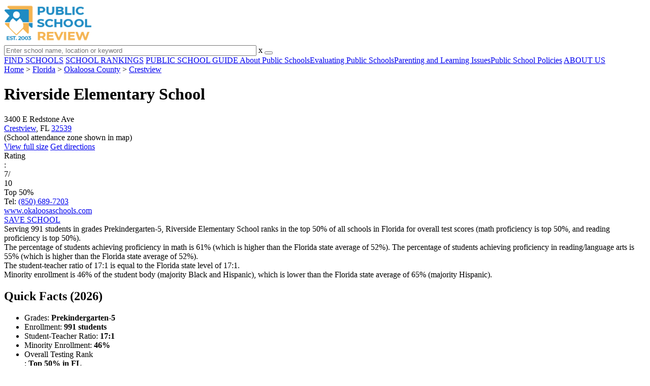

--- FILE ---
content_type: text/html; charset=UTF-8
request_url: https://www.publicschoolreview.com/riverside-elementary-school-profile/32539
body_size: 27903
content:
<!DOCTYPE html><html
lang="en"><head>
 <script>(function(w,d,s,l,i){w[l]=w[l]||[];w[l].push({'gtm.start':
        new Date().getTime(),event:'gtm.js'});var f=d.getElementsByTagName(s)[0],
        j=d.createElement(s),dl=l!='dataLayer'?'&l='+l:'';j.async=true;j.src=
        'https://www.googletagmanager.com/gtm.js?id='+i+dl;f.parentNode.insertBefore(j,f);
        })(window,document,'script','dataLayer','GTM-KVXLX');</script> <meta
charset="utf-8"/><meta
http-equiv="X-UA-Compatible" content="IE=edge" ><meta
name="viewport" content="width=device-width, initial-scale=1.0, maximum-scale=2.0, user-scalable=yes"><meta
name="format-detection" content="telephone=no" ><meta
name="description" content="Riverside Elementary School is ranked within the top 50% of all public schools in Florida. Serving 991 students in grades Prekindergarten-5, this school is located in Crestview, FL." /><title>Riverside Elementary School (Ranked Top 50% for 2026) - Crestview, FL</title><link
rel="dns-prefetch" href="https://static.publicschoolreview.com/" ><link
rel="dns-prefetch" href="https://images1.publicschoolreview.com/" ><link
rel="dns-prefetch" href="https://images2.publicschoolreview.com/" ><link
rel="dns-prefetch" href="https://images3.publicschoolreview.com/" ><link
rel="dns-prefetch" href="https://static.schoolreviewservices.com/" > <script src="//static.publicschoolreview.com/static/javascript/main.min.821302049.js"></script> <link
href='//static.publicschoolreview.com/static/style-css.1408042098.css' media='screen' type='text/css' rel='stylesheet' /><link
rel="preload" href="//static.schoolreviewservices.com/static/fonts/montserrat.woff" as="font" type="font/woff" crossorigin="anonymous"><link
rel="preload" href="//static.schoolreviewservices.com/static/fonts/montserrat_medium.woff2" as="font" type="font/woff2" crossorigin="anonymous"><link
rel="preload" href="//static.schoolreviewservices.com/static/fonts/hind_300_first.woff2" as="font" type="font/woff2" crossorigin="anonymous"><link
rel="preload" href="//static.schoolreviewservices.com/static/fonts/hind_300_second.woff" as="font" type="font/woff" crossorigin="anonymous"><link
rel="preload" href="//static.schoolreviewservices.com/static/fonts/hind_400_first.woff2" as="font" type="font/woff2" crossorigin="anonymous"><link
rel="preload" href="//static.schoolreviewservices.com/static/fonts/hind_400_second.woff" as="font" type="font/woff" crossorigin="anonymous"><link
rel="preload" href="//static.schoolreviewservices.com/static/fonts/hind_500_first.woff2" as="font" type="font/woff2" crossorigin="anonymous"><link
rel="preload" href="//static.schoolreviewservices.com/static/fonts/hind_500_second.woff" as="font" type="font/woff" crossorigin="anonymous"><link
rel="preload" href="//static.schoolreviewservices.com/static/fonts/hind_600_first.woff2" as="font" type="font/woff2" crossorigin="anonymous"><link
rel="preload" href="//static.schoolreviewservices.com/static/fonts/hind_600_second.woff" as="font" type="font/woff" crossorigin="anonymous"><link
rel="preload" href="//static.schoolreviewservices.com/static/fonts/hind_700_first.woff2" as="font" type="font/woff2" crossorigin="anonymous"><link
rel="preload" href="//static.schoolreviewservices.com/static/fonts/hind_700_second.woff" as="font" type="font/woff" crossorigin="anonymous"><link
rel="preload" href="//static.schoolreviewservices.com/static/fonts/fcicons.ttf" as="font" type="font/ttf" crossorigin="anonymous"><link
rel="canonical" href="https://www.publicschoolreview.com/riverside-elementary-school-profile/32539"><link
rel="dns-prefetch" href="https://a.tile.openstreetmap.org"><link
rel="dns-prefetch" href="https://b.tile.openstreetmap.org"><link
rel="dns-prefetch" href="https://c.tile.openstreetmap.org"><link
rel="apple-touch-icon" sizes="180x180" href="/apple-touch-icon.png?v=yyxmRQnxXd"><link
rel="icon" type="image/png" href="/favicon-32x32.png?v=yyxmRQnxXd" sizes="32x32"><link
rel="icon" type="image/png" href="/favicon-16x16.png?v=yyxmRQnxXd" sizes="16x16"><link
rel="manifest" href="/manifest.json?v=yyxmRQnxXd"><link
rel="mask-icon" href="/safari-pinned-tab.svg?v=yyxmRQnxXd" color="#1E8BC3"><link
rel="shortcut icon" href="/favicon.ico?v=yyxmRQnxXd"><meta
name="msapplication-TileColor" content="#da532c"><meta
name="msapplication-TileImage" content="/mstile-144x144.png?v=yyxmRQnxXd"><meta
name="theme-color" content="#ffffff"><meta
property="fb:app_id" content="186083974783000"/><meta
property="og:title" content="Riverside Elementary School (Ranked Top 50% for 2026) - Crestview, FL"/><meta
property="og:type" content="profile"/><meta
property="og:url" content="https://www.publicschoolreview.com/riverside-elementary-school-profile/32539"/><meta
property="og:site_name" content="Public School Review"/><meta
property="og:locale" content="en_US"><meta
property="og:description" content="Riverside Elementary School is ranked within the top 50% of all public schools in Florida. Serving 991 students in grades Prekindergarten-5, this school is located in Crestview, FL."/> <script type="application/ld+json">{"@context":"http://schema.org","@type":"FAQPage","mainEntity":[{"@type":"Question","name":"What is Riverside Elementary School's ranking?","acceptedAnswer":{"@type":"Answer","text":"Riverside Elementary School is ranked #1211 out of 3,662 schools, which ranks it among the top 50% of public schools in Florida."}},{"@type":"Question","name":"What schools are Riverside Elementary School often compared to?","acceptedAnswer":{"@type":"Answer","text":"Riverside Elementary Schoolis often viewed alongside schools like Antioch Elementary School, Walker Elementary School, Northwood Elementary School by visitors of our site."}},{"@type":"Question","name":"What percent of students have achieved state testing proficiency in math and reading?","acceptedAnswer":{"@type":"Answer","text":"61% of students have achieved math proficiency (compared to the 52% FL state average), while 55% of students have achieved reading proficiency (compared to the 52% FL state average). "}},{"@type":"Question","name":"How many students attend Riverside Elementary School?","acceptedAnswer":{"@type":"Answer","text":"991 students attend Riverside Elementary School."}},{"@type":"Question","name":"What is the racial composition of the student body?","acceptedAnswer":{"@type":"Answer","text":"54% of Riverside Elementary School students are White, 16% of students are Black, 14% of students are Hispanic, 14% of students are Two or more races, 1% of students are American Indian, and 1% of students are Asian."}},{"@type":"Question","name":"What is the student-teacher ratio of Riverside Elementary School?","acceptedAnswer":{"@type":"Answer","text":"Riverside Elementary School has a student ration of 17:1, which is equal to the Florida state average of 17:1."}},{"@type":"Question","name":"What grades does Riverside Elementary School offer ?","acceptedAnswer":{"@type":"Answer","text":"Riverside Elementary School offers enrollment in grades Prekindergarten-5 (No virtual instruction)."}},{"@type":"Question","name":"What school district is Riverside Elementary School part of? ","acceptedAnswer":{"@type":"Answer","text":"Riverside Elementary School is part of Okaloosa School District."}}]}</script><script>if(window['sendCustomPvTrackingRequest']){
    sendCustomPvTrackingRequest('idf_2026_18822','school_overview');
}</script><script type="application/ld+json">{"@context": "https://schema.org/","@type": "Review","author": {"@type":"Organization","name":"Public School Review","url":"https://www.publicschoolreview.com","logo":"https://www.publicschoolreview.com/images/public-school-review-large-logo.png"},"reviewRating": {"@type": "Rating","worstRating":"1.0","bestRating":"10.0","ratingValue": "7"},"itemReviewed":{"@context":"http://schema.org","@type":"School","name":"Riverside Elementary School","address":{"@type":"PostalAddress","streetAddress":"3400 E Redstone Ave","addressLocality":"Crestview","addressRegion":"FL","postalCode":"32539","addressCountry":"US"},"description":" Serving 991 students in grades Prekindergarten-5,&nbsp;Riverside Elementary School ranks in the top 50% of all schools in Florida for overall test scores (math proficiency is top 50%, and reading proficiency is top 50%). The percentage of students achieving proficiency in math is 61% (which is higher than the Florida state average of 52%). The percentage of students achieving proficiency in reading/language arts is 55% (which is higher than the Florida state average of 52%). The student-teacher ratio of 17:1 is equal to the Florida state level of 17:1. Minority enrollment is 46% of the student body (majority Black and Hispanic), which is lower than the Florida state average of 65% (majority Hispanic).","telephone":"(850) 689-7203","url":"https://www.publicschoolreview.com/riverside-elementary-school-profile/32539"}}</script><script type="application/ld+json">{
        "@context":"https://schema.org/",
        "@type":"Dataset",
        "name":"Riverside Elementary School",
        "description":"The historical dataset of Riverside Elementary School is provided by PublicSchoolReview and contain statistics on metrics:Total Students Trends Over Years (1987-2023),Total Classroom Teachers Trends Over Years (1987-2023),Distribution of Students By Grade Trends,Student-Teacher Ratio Comparison Over Years (1987-2023),Asian Student Percentage Comparison Over Years (1990-2023),Hispanic Student Percentage Comparison Over Years (1991-2023),Black Student Percentage Comparison Over Years (1991-2023),White Student Percentage Comparison Over Years (1991-2023),Two or More Races Student Percentage Comparison Over Years (2013-2023),Diversity Score Comparison Over Years (1991-2023),Free Lunch Eligibility Comparison Over Years (1991-2023),Reduced-Price Lunch Eligibility Comparison Over Years (1999-2023),Reading and Language Arts Proficiency Comparison Over Years (2011-2022),Math Proficiency Comparison Over Years (2011-2023),Science Proficiency Comparison Over Years (2021-2022),Overall School Rank Trends Over Years (2011-2023)",
        "url":"https://www.publicschoolreview.com/riverside-elementary-school-profile/32539",
        "keywords":[
            "PublicSchoolReview > Riverside Elementary School > Total Students Trends Over Years (1987-2023)","PublicSchoolReview > Riverside Elementary School > Total Classroom Teachers Trends Over Years (1987-2023)","PublicSchoolReview > Riverside Elementary School > Distribution of Students By Grade Trends","PublicSchoolReview > Riverside Elementary School > Student-Teacher Ratio Comparison Over Years (1987-2023)","PublicSchoolReview > Riverside Elementary School > Asian Student Percentage Comparison Over Years (1990-2023)","PublicSchoolReview > Riverside Elementary School > Hispanic Student Percentage Comparison Over Years (1991-2023)","PublicSchoolReview > Riverside Elementary School > Black Student Percentage Comparison Over Years (1991-2023)","PublicSchoolReview > Riverside Elementary School > White Student Percentage Comparison Over Years (1991-2023)","PublicSchoolReview > Riverside Elementary School > Two or More Races Student Percentage Comparison Over Years (2013-2023)","PublicSchoolReview > Riverside Elementary School > Diversity Score Comparison Over Years (1991-2023)","PublicSchoolReview > Riverside Elementary School > Free Lunch Eligibility Comparison Over Years (1991-2023)","PublicSchoolReview > Riverside Elementary School > Reduced-Price Lunch Eligibility Comparison Over Years (1999-2023)","PublicSchoolReview > Riverside Elementary School > Reading and Language Arts Proficiency Comparison Over Years (2011-2022)","PublicSchoolReview > Riverside Elementary School > Math Proficiency Comparison Over Years (2011-2023)","PublicSchoolReview > Riverside Elementary School > Science Proficiency Comparison Over Years (2021-2022)","PublicSchoolReview > Riverside Elementary School > Overall School Rank Trends Over Years (2011-2023)"
        ],
        "isAccessibleForFree":"true",
        "license" : "https://creativecommons.org/licenses/by/4.0/deed.en",
        "hasPart" : [
            {
  "@type": "Dataset",
  "name": "Trends in Total Students (1987-2023): Riverside Elementary School",
  "description": "This dataset tracks annual total students amount from 1987 to 2023 for Riverside Elementary School",
  "license" : "https://creativecommons.org/licenses/by/4.0/deed.en",
  "creator":{
     "@type":"Organization",
     "name": "Public School Review"
  }
},{
  "@type": "Dataset",
  "name": "Trends in Total Classroom Teachers (1987-2023): Riverside Elementary School",
  "description": "This dataset tracks annual total classroom teachers amount from 1987 to 2023 for Riverside Elementary School",
  "license" : "https://creativecommons.org/licenses/by/4.0/deed.en",
  "creator":{
     "@type":"Organization",
     "name": "Public School Review"
  }
},{
  "@type": "Dataset",
  "name": "Distribution of Students Across Grade Levels in Riverside Elementary School",
  "description": "This dataset tracks annual distribution of students across grade levels in Riverside Elementary School",
  "license" : "https://creativecommons.org/licenses/by/4.0/deed.en",
  "creator":{
     "@type":"Organization",
     "name": "Public School Review"
  }
},{
  "@type": "Dataset",
  "name": "Trends in Student-Teacher Ratio (1987-2023): Riverside Elementary School vs. Florida vs. Okaloosa School District",
  "description": "This dataset tracks annual student-teacher ratio from 1987 to 2023 for Riverside Elementary School vs. Florida and Okaloosa School District",
  "license" : "https://creativecommons.org/licenses/by/4.0/deed.en",
  "creator":{
     "@type":"Organization",
     "name": "Public School Review"
  }
},{
  "@type": "Dataset",
  "name": "Trends in Asian Student Percentage (1990-2023): Riverside Elementary School vs. Florida vs. Okaloosa School District",
  "description": "This dataset tracks annual asian student percentage from 1990 to 2023 for Riverside Elementary School vs. Florida and Okaloosa School District",
  "license" : "https://creativecommons.org/licenses/by/4.0/deed.en",
  "creator":{
     "@type":"Organization",
     "name": "Public School Review"
  }
},{
  "@type": "Dataset",
  "name": "Trends in Hispanic Student Percentage (1991-2023): Riverside Elementary School vs. Florida vs. Okaloosa School District",
  "description": "This dataset tracks annual hispanic student percentage from 1991 to 2023 for Riverside Elementary School vs. Florida and Okaloosa School District",
  "license" : "https://creativecommons.org/licenses/by/4.0/deed.en",
  "creator":{
     "@type":"Organization",
     "name": "Public School Review"
  }
},{
  "@type": "Dataset",
  "name": "Trends in Black Student Percentage (1991-2023): Riverside Elementary School vs. Florida vs. Okaloosa School District",
  "description": "This dataset tracks annual black student percentage from 1991 to 2023 for Riverside Elementary School vs. Florida and Okaloosa School District",
  "license" : "https://creativecommons.org/licenses/by/4.0/deed.en",
  "creator":{
     "@type":"Organization",
     "name": "Public School Review"
  }
},{
  "@type": "Dataset",
  "name": "Trends in White Student Percentage (1991-2023): Riverside Elementary School vs. Florida vs. Okaloosa School District",
  "description": "This dataset tracks annual white student percentage from 1991 to 2023 for Riverside Elementary School vs. Florida and Okaloosa School District",
  "license" : "https://creativecommons.org/licenses/by/4.0/deed.en",
  "creator":{
     "@type":"Organization",
     "name": "Public School Review"
  }
},{
  "@type": "Dataset",
  "name": "Trends in Two or More Races Student Percentage (2013-2023): Riverside Elementary School vs. Florida vs. Okaloosa School District",
  "description": "This dataset tracks annual two or more races student percentage from 2013 to 2023 for Riverside Elementary School vs. Florida and Okaloosa School District",
  "license" : "https://creativecommons.org/licenses/by/4.0/deed.en",
  "creator":{
     "@type":"Organization",
     "name": "Public School Review"
  }
},{
  "@type": "Dataset",
  "name": "Trends in Diversity Score (1991-2023): Riverside Elementary School vs. Florida vs. Okaloosa School District",
  "description": "This dataset tracks annual diversity score from 1991 to 2023 for Riverside Elementary School vs. Florida and Okaloosa School District",
  "license" : "https://creativecommons.org/licenses/by/4.0/deed.en",
  "creator":{
     "@type":"Organization",
     "name": "Public School Review"
  }
},{
  "@type": "Dataset",
  "name": "Trends in Free Lunch Eligibility (1991-2023): Riverside Elementary School vs. Florida vs. Okaloosa School District",
  "description": "This dataset tracks annual free lunch eligibility from 1991 to 2023 for Riverside Elementary School vs. Florida and Okaloosa School District",
  "license" : "https://creativecommons.org/licenses/by/4.0/deed.en",
  "creator":{
     "@type":"Organization",
     "name": "Public School Review"
  }
},{
  "@type": "Dataset",
  "name": "Trends in Reduced-Price Lunch Eligibility (1999-2023): Riverside Elementary School vs. Florida vs. Okaloosa School District",
  "description": "This dataset tracks annual reduced-price lunch eligibility from 1999 to 2023 for Riverside Elementary School vs. Florida and Okaloosa School District",
  "license" : "https://creativecommons.org/licenses/by/4.0/deed.en",
  "creator":{
     "@type":"Organization",
     "name": "Public School Review"
  }
},{
  "@type": "Dataset",
  "name": "Trends in Reading and Language Arts Proficiency (2011-2022): Riverside Elementary School vs. Florida vs. Okaloosa School District",
  "description": "This dataset tracks annual reading and language arts proficiency from 2011 to 2022 for Riverside Elementary School vs. Florida and Okaloosa School District",
  "license" : "https://creativecommons.org/licenses/by/4.0/deed.en",
  "creator":{
     "@type":"Organization",
     "name": "Public School Review"
  }
},{
  "@type": "Dataset",
  "name": "Trends in Math Proficiency (2011-2023): Riverside Elementary School vs. Florida vs. Okaloosa School District",
  "description": "This dataset tracks annual math proficiency from 2011 to 2023 for Riverside Elementary School vs. Florida and Okaloosa School District",
  "license" : "https://creativecommons.org/licenses/by/4.0/deed.en",
  "creator":{
     "@type":"Organization",
     "name": "Public School Review"
  }
},{
  "@type": "Dataset",
  "name": "Trends in Science Proficiency (2021-2022): Riverside Elementary School vs. Florida vs. Okaloosa School District",
  "description": "This dataset tracks annual science proficiency from 2021 to 2022 for Riverside Elementary School vs. Florida and Okaloosa School District",
  "license" : "https://creativecommons.org/licenses/by/4.0/deed.en",
  "creator":{
     "@type":"Organization",
     "name": "Public School Review"
  }
},{
  "@type": "Dataset",
  "name": "Trends in Overall School Rank (2011-2023): Riverside Elementary School",
  "description": "This dataset tracks annual overall school rank from 2011 to 2023 for Riverside Elementary School",
  "license" : "https://creativecommons.org/licenses/by/4.0/deed.en",
  "creator":{
     "@type":"Organization",
     "name": "Public School Review"
  }
}
        ],
        "creator":{
            "@type":"Organization",
            "url":"https://www.publicschoolreview.com",
            "sameAs":["https://facebook.com/publicschoolreview","https://twitter.com/PublicSchoolRev"],
            "logo":"https://www.publicschoolreview.com/images/public-school-review-large-logo.png",
            "name":"Public School Review",
            "description":"Since 2003, Public School Review has been providing rigorous data analysis of USA public schools. By regularly analyzing and updating numerous public data sets from federal and state education agencies, our site evaluates schools relative to each other and to state-wide averages for a multitude of important data points. The site can be particularly helpful for families who are moving and need to evaluate several potential schools, or for all parents who are exploring different pre-college educational options for their child.",
            "legalName":"Public School Review LLC",
            "foundingDate":"2003-09-01",
            "address":{"@type":"PostalAddress","streetAddress":"941 West Morse Boulevard, Suite 100","addressLocality":"Winter Park","addressRegion":"FL","postalCode":"32789","addressCountry":"US"},
            "contactPoint":{"@type":"ContactPoint","email":"information@publicschoolreview.com","url":"https://www.publicschoolreview.com/contact-us"}
        },
        "includedInDataCatalog":{
            "@type":"DataCatalog",
            "name":"www.publicschoolreview.com"
        },
        "distribution":[
            {
                "@type":"DataDownload",
                "encodingFormat":"text/xml",
                "contentUrl":"https://www.publicschoolreview.com/riverside-elementary-school-profile/32539/download-dataset/xml"
            },
            {
                "@type":"DataDownload",
                "encodingFormat":"application/json",
                "contentUrl":"https://www.publicschoolreview.com/riverside-elementary-school-profile/32539/download-dataset/json"
            }
        ],
        "temporalCoverage":"1987-01-01/2026-12-31",
        "version":"20250427001"
    }</script> </head><body
id="school_overview">
<noscript><iframe
src="https://www.googletagmanager.com/ns.html?id=GTM-KVXLX"
height="0" width="0" style="display:none;visibility:hidden"></iframe></noscript>
<script src="https://static.publicschoolreview.com/static/public_school_review.js" async data-tmsclient="Public School Review" data-layout="ros" data-debug="false" data-lazy="true" ></script> <script>window.TAS = window.TAS || { cmd: [] }</script><script type="text/javascript">!(function(o,_name){function n(){(n.q=n.q||[]).push(arguments)}n.v=1,o[_name]=o[_name]||n;!(function(o,t,n,c){function e(n){(function(){try{return(localStorage.getItem("v4ac1eiZr0")||"").split(",")[4]>0}catch(o){}return!1})()&&(n=o[t].pubads())&&n.setTargeting("admiral-engaged","true")}(c=o[t]=o[t]||{}).cmd=c.cmd||[],typeof c.pubads===n?e():typeof c.cmd.unshift===n?c.cmd.unshift(e):c.cmd.push(e)})(window,"googletag","function");})(window,String.fromCharCode(97,100,109,105,114,97,108));!(function(t,c,i){i=t.createElement(c),t=t.getElementsByTagName(c)[0],i.async=1,i.src="https://stretchsister.com/v2ltmHivZG2NbJnkyNKrgivrdS-pQfwfRyQavNFwlu7rAbRQONSCSloM",t.parentNode.insertBefore(i,t)})(document,"script");</script> <div
id="fb-root"></div><div
id="page-container"><header
id="header-wrapper"><div
class="header-content nav-down headroom header-fixed">
<span
class="m-header-navbar" id="m-header-navbar"></span>
<a
href="/" title="Public School Review - Established 2003" class="header-logo-link"><img
src="/images/public-school-review-est-2003-logo.png" alt="Public School Review - Established 2003" class="header-logo-img" width="172" height="77" loading="lazy" /></a><div
class="search-bar header-search-bar"><form
method="GET" action="/search" accept-charset="UTF-8" name="cse-search-box-1" id="cse-search-box-1" class="cse-search-box" novalidate><input
id="q1" class="search-input" size="60" placeholder="Enter school name, location or keyword" onfocus="this.placeholder=&#039;&#039;" onblur="this.placeholder=&#039;Enter school name, location or keyword&#039;" readonly="readonly" style="color:#a9a9a9" required name="q" type="text" value="">        <span
class="search-x-delete">x</span><span
class="m-search-x-delete"></span>
<input
name="cx" type="hidden" value="016015916617632982569:wui1qgj1s2y"><input
name="ie" type="hidden" value="UTF-8"><input
name="siteurl" type="hidden" value="www.publicschoolreview.com"><input
name="spam_trap" type="hidden" value=""><button
type="submit" name="sa" class="search-button"></button></form></div><div
id="header-login-line" class="header-login-line"></div>
<span
class="m-search-icon" id="m-search-icon"></span></div></header><nav
id="header-nav-wrapper"><div
class="header-nav-content"><div
id="m-header-login-line" class="m-header-login-line"></div>
<a
href="/find-schools" class="header-nav-link">FIND SCHOOLS</a>
<a
href="/school-rankings" class="header-nav-link">SCHOOL RANKINGS</a>
<a
href="/blog" class="header-nav-link header-nav-blog">PUBLIC SCHOOL GUIDE
<span
class="m-cat-icon"><span
class='m-ci-arrow m-ci-arrow-down'></span></span>
</a>
<span
class="m-cat-menu">
<a
href='/blog/category/about-public-schools' class='header-nav-link' >About Public Schools</a><a
href='/blog/category/evaluating-public-schools' class='header-nav-link' >Evaluating Public Schools</a><a
href='/blog/category/parenting-and-learning-issues' class='header-nav-link' >Parenting and Learning Issues</a><a
href='/blog/category/public-school-policies' class='header-nav-link' >Public School Policies</a>                    </span>
<a
href="/about-us" class="header-nav-link">ABOUT US</a></div></nav><div
id="menuarea-wrapper"></div><div
id="main-wrapper"><div
id="main"><div
id="main-headline-wrapper"><div
class="breadcrumbs"  itemscope itemtype="https://schema.org/BreadcrumbList"  >
<span
itemprop="itemListElement" itemscope itemtype="https://schema.org/ListItem"><a
itemscope itemtype="https://schema.org/WebPage" itemprop="item" itemid="https://www.publicschoolreview.com/" href="https://www.publicschoolreview.com/" ><span
itemprop="name">Home</span></a><meta
itemprop="position" content="1" /></span> &gt; <span
itemprop="itemListElement" itemscope itemtype="https://schema.org/ListItem"><a
itemscope itemtype="https://schema.org/WebPage" itemprop="item" itemid="https://www.publicschoolreview.com/florida" href="https://www.publicschoolreview.com/florida" ><span
itemprop="name">Florida</span></a><meta
itemprop="position" content="2" /></span> &gt; <span
itemprop="itemListElement" itemscope itemtype="https://schema.org/ListItem"><a
itemscope itemtype="https://schema.org/WebPage" itemprop="item" itemid="https://www.publicschoolreview.com/florida/okaloosa-county" href="https://www.publicschoolreview.com/florida/okaloosa-county" ><span
itemprop="name">Okaloosa County</span></a><meta
itemprop="position" content="3" /></span> &gt; <span
itemprop="itemListElement" itemscope itemtype="https://schema.org/ListItem"><a
itemscope itemtype="https://schema.org/WebPage" itemprop="item" itemid="https://www.publicschoolreview.com/florida/crestview" href="https://www.publicschoolreview.com/florida/crestview" ><span
itemprop="name">Crestview</span></a><meta
itemprop="position" content="4" /></span></div></div><div
id="content-headline-wrapper" class="has-breadcrumbs no-hl-ads chw-layout-1 has-hm " ><h1 id="main-headline" class="" >Riverside Elementary School</h1>
<span
class="so-jump-btn-wrapper dpo-xllg-flex" id="so-jump-btn-wrapper"><span
class="so-jump-btn" id="so-jump-btn"></span></span>
<span
class="jump-list-nav" id="jump-list-nav" style="display:none;">
<span
data-jump-id="overview" class="jump-list-link">Overview</span>
<span
data-jump-id="school-rankings" class="jump-list-link">School Rankings</span>
<span
data-jump-id="school-notes" class="jump-list-link">School Notes</span>
<span
data-jump-id="faq" class="jump-list-link">Frequently Asked Questions</span>
<span
data-jump-id="nearby-public-schools" class="jump-list-link">Nearby Public Schools</span>
<span
data-jump-id="reviews" class="jump-list-link">School Reviews</span>
<a
class="jump-list-edit-link" href="/school-login">Edit School Profile</a>
</span></div><div
id="main-content"><div
id='tms-ad-1' data-ad-viewports='Mobile,Big Mobile' data-ad-class=' tmsads  dc-mobile-horizontal-1 dc-big-mobile-horizontal-1' data-is-ms-ads='false' data-ms-adunit-id='' data-ad-wrapper-class='srn-ads-cnt dc-mobile-horizontal-1 dc-big-mobile-horizontal-1 dc-xs-block dc-md-block dc-lg-none dc-xl-none tmsads-below-headline' data-ad-id='unit-1605564570405' data-ad-type='default' data-ad-infinite='false' class='srn-ads-cnt srn-ads-cnt dc-mobile-horizontal-1 dc-big-mobile-horizontal-1 dc-xs-block dc-md-block dc-lg-none dc-xl-none tmsads-below-headline '></div> <script>if(window['renderAD']){renderAD('tms-ad-1')}</script> <div
id="top-info-box"  class="section-wrapper sec-box-wrapper"><div
class="sec-content sec-no-header sec-box-2"><div
class="cards-wrapper nf-cards-wrapper"><div
class="card-row card-icon card-address icon-address card-odd has-map" ><div
class='cr_content_wrapper'>3400 E Redstone Ave<br><a
href='/florida/crestview'>Crestview</a>, FL <a
href='/florida/crestview/32539'>32539</a><br><div
class='zone-text'>(<span
class='bubble_text'  data-rel='tooltip' role='tooltip' data-tippy-content="School attendance zones are designated boundaries around public schools that determine student eligibility for attending a particular school. Students whose homes are located within a particular school's attendance zone are eligible for enrollment. School officials determine and periodically adjust attendance zones based on community demographics and other local factors.">School attendance zone</span> shown in map)</div></div></div><div
class="card-mobile-map dpo-xsmd-block"><div
id="mobile-map-wrapper" class="map-wrapper mini-map-wrapper dpo-xsmd-block"><div
id="mobile-map" class="mini-map"></div></div><div
class="address-direction-wrapper" >
<a
href="https://maps.google.com/?q=3400+E+Redstone+AveCrestview%2C+FL+32539%28School+attendance+zone+shown+in+map%29" target="_blank" class="icon-direction"> View full size</a>
<a
href="https://maps.google.com/maps?saddr=current+location&daddr=3400+E+Redstone+AveCrestview%2C+FL+32539%28School+attendance+zone+shown+in+map%29" target="_blank" class="icon-direction"> Get directions</a></div></div><div
class="card-row card-icon card-rating-score icon-rating-score card-rating-types-1 "><div
class="cr_content_wrapper rating-star-wrapper"><div
class='bubble_text'  data-rel='tooltip' role='tooltip' data-tippy-content='Denotes Florida state ranking (out of 10). A score of 7/10 indicates that student test scores for this school are in the top 50% among all FL schools. Note: data is from 2022-2023. Please confirm with your state&apos;s Department of Education if more recent testing data is available.'>Rating</div>:&nbsp;<div
class="rank-score-cnt rank-color-7">7/<div
class="total-rank-score">10</div></div>  Top 50%<div
class='cr-review-wrapper' title="Public School Review Rank">
<span
class='icon icon-star-medium star-medium-35'></span></div></div></div><div
class="card-row card-icon card-tel icon-tel card-odd"><div
class='cr_content_wrapper'>
Tel: <a
rel="nofollow" href="tel:(850)689-7203">(850) 689-7203</a></div></div></div><div
class="infobox-top-right dpo-xllg-block"><div
id='tms-ad-2' data-ad-viewports='Desktop' data-ad-class=' tmsads  dc-desktop-square-1' data-is-ms-ads='false' data-ms-adunit-id='' data-ad-wrapper-class='srn-ads-cnt dc-desktop-square-1 dc-xs-none dc-md-none dc-lg-none dc-xl-block  header-overlay' data-ad-id='unit-1605565492599' data-ad-type='default' data-ad-infinite='false' class='srn-ads-cnt srn-ads-cnt dc-desktop-square-1 dc-xs-none dc-md-none dc-lg-none dc-xl-block  header-overlay '></div> <script>if(window['renderAD']){renderAD('tms-ad-2')}</script> </div><div
class="clear-f"></div><div
class="cards-wrapper f-cards-wrapper"><div
class="card-row card-icon card-website icon-website "><div
class='cr_content_wrapper'>
<a
href="http://www.okaloosaschools.com/riverside/frontpage" target="_blank" class="website-click" id="cr-school-website">www.okaloosaschools.com</a>
<a
href="https://www.facebook.com/RiversideElementarySchool/" target="_blank" class='cr-sm-link cr-sm-fb'>
<span
class='cr-sm-icon cr-sm-icon-fb'>
</span>
</a></div></div><div
class="card-row card-btn">
<a
rel="nofollow" href="/student_redirect.php?school_id=18822" class="info-box-btn ib-btn-ss ib-btn-odd"><div
class="icon-wrapper icon-ss"></div>SAVE SCHOOL</a></div></div><div
class="checkmarks_list school-highlights" id="school-highlights"><div
class="checkmark_row"><div
class="checkmark_content">
Serving 991 students in grades Prekindergarten-5,&nbsp;Riverside Elementary School ranks in the top 50% of all schools in Florida for overall test scores (math proficiency is top 50%, and reading proficiency is top 50%).</div></div><div
class="checkmark_row"><div
class="checkmark_content">
The percentage of students achieving <span
class='bubble_text'  data-rel='tooltip' role='tooltip' data-tippy-content='The percentage of students in this school that scored at or above &#39;proficient&#39; levels in math, as designated by Florida and its state tests.'>proficiency in math</span> is 61% (which is higher than the Florida state average of 52%). The percentage of students achieving <span
class='bubble_text'  data-rel='tooltip' role='tooltip' data-tippy-content='The percentage of students in this school that scored at or above &#39;proficient&#39; levels in reading/language arts, as designated by Florida and its state tests.'>proficiency in reading/language arts</span> is 55% (which is higher than the Florida state average of 52%).</div></div><div
class="checkmark_row"><div
class="checkmark_content">
The student-teacher ratio of 17:1 is equal to the Florida state level of 17:1.</div></div><div
class="checkmark_row"><div
class="checkmark_content">
Minority enrollment is 46% of the student body (majority Black and Hispanic), which is lower than the Florida state average of 65% (majority Hispanic).</div></div></div><div
id='tms-ad-3' data-ad-viewports='Mobile,Big Mobile,Tablet' data-ad-class=' tmsads  dc-mobile-square-1 dc-big-mobile-square-1 dc-tablet-square-1' data-is-ms-ads='false' data-ms-adunit-id='' data-ad-wrapper-class='srn-ads-cnt dc-mobile-square-1 dc-big-mobile-square-1 dc-tablet-square-1 dc-xs-block dc-md-block dc-lg-block dc-xl-none ' data-ad-id='unit-1605565492599' data-ad-type='default' data-ad-infinite='false' class='srn-ads-cnt srn-ads-cnt dc-mobile-square-1 dc-big-mobile-square-1 dc-tablet-square-1 dc-xs-block dc-md-block dc-lg-block dc-xl-none  '></div> <script>if(window['renderAD']){renderAD('tms-ad-3')}</script> </div></div><div
id="chartimg-overlay"></div><div
id='request-placeholder' class='dpo-xsmd-block'></div><section
class="section-wrapper quick-stats-box"><header
class="section-header sec-3-header"><div
class="sec-header-icon-bg   icon-24-33"><div
class="sec-header-icon  idea-icon "></div></div><div
class="sec-header-title-cnt"><H2 class="sec-header-title">Quick Facts (2026)</H2></div></header><div
class="sec-content sec-after-header quick-box"><ul
class="quick-stats-ul"><li
class="quick-stats-li quick-stats-text">Grades: <strong
class="">Prekindergarten-5</strong></li><li
class="quick-stats-li quick-stats-text">Enrollment: <strong
class="">991 students</strong></li><li
class="quick-stats-li quick-stats-text">Student-Teacher Ratio: <strong
class="">17:1</strong></li><li
class="quick-stats-li quick-stats-text">Minority Enrollment: <strong
class="">46%</strong></li><li
class="quick-stats-li quick-stats-text"><div
class='bubble_text'  data-rel='tooltip' role='tooltip' data-tippy-content='Overall testing rank is based on a school&#39;s combined math and reading proficiency test scores for the 2022-23 school year (latest year available). Rank is calculated based on schools within a particular state only.'>Overall Testing Rank</div>: <strong
class="">Top 50% in FL</strong></li><li
class="quick-stats-li quick-stats-text"><div
class='bubble_text'  data-rel='tooltip' role='tooltip' data-tippy-content='The percentage of students in this school that scored at or above &#39;proficient&#39; levels in math for the 2022-23 school year (latest year available), as designated by Florida and its state tests.'>Math Proficiency</div>: <strong
class="">61% <span
class='rank_description_text'>(Top 50%)</span></strong></li><li
class="quick-stats-li quick-stats-text"><div
class='bubble_text'  data-rel='tooltip' role='tooltip' data-tippy-content='The percentage of students in this school that scored at or above &#39;proficient&#39; levels in reading/language arts for the 2021-22 school year (latest year available), as designated by Florida and its state tests.'>Reading Proficiency</div>: <strong
class="">55% <span
class='rank_description_text'>(Top 50%)</span></strong></li><li
class="quick-stats-li quick-stats-text"><div
class='bubble_text'  data-rel='tooltip' role='tooltip' data-tippy-content='The percentage of students in this school that scored at or above &#39;proficient&#39; levels in science for the 2021-22 school year (latest year available), as designated by Florida and its state tests.'>Science Proficiency</div>: <strong
class="">45-49% <span
class='rank_description_text'>(Btm 50%)</span></strong></li><li
class="quick-stats-li quick-stats-text">Source: <strong
class="qsl-source-val">National Center for Education Statistics (NCES), FL Dept. of Education</strong></li></ul></div></section><div
id='tms-ad-4' data-ad-viewports='Mobile,Big Mobile' data-ad-class=' tmsads  dc-mobile-square-2 dc-big-mobile-square-2' data-is-ms-ads='false' data-ms-adunit-id='' data-ad-wrapper-class='srn-ads-cnt dc-mobile-square-2 dc-big-mobile-square-2 dc-xs-block dc-md-block dc-lg-none dc-xl-none ' data-ad-id='unit-1605565518006' data-ad-type='default' data-ad-infinite='false' class='srn-ads-cnt srn-ads-cnt dc-mobile-square-2 dc-big-mobile-square-2 dc-xs-block dc-md-block dc-lg-none dc-xl-none  '></div> <script>if(window['renderAD']){renderAD('tms-ad-4')}</script> <div
id="school-details-box"  class="section-wrapper sec-box-wrapper"><div
class="sec-content sec-no-header sec-box"><h2 class='so-dt-title' id="overview">School Overview</h2><div
class="checkmarks_list checkmark_population"><div
class='checkmark_row'><div
class='checkmark_content'>Riverside Elementary School's student population of 991 students has grown by 7% over five school years.</div></div><div
class='checkmark_row'><div
class='checkmark_content'>The teacher population of 57 teachers has grown by 14% over five school years.</div></div></div><div
id='tms-ad-5' data-ad-viewports='Desktop' data-ad-class=' tmsads  dc-desktop-horizontal-3' data-is-ms-ads='false' data-ms-adunit-id='' data-ad-wrapper-class='srn-ads-cnt dc-desktop-horizontal-3 dc-xs-none dc-md-none dc-lg-none dc-xl-block ' data-ad-id='unit-1605565251419' data-ad-type='default' data-ad-infinite='false' class='srn-ads-cnt srn-ads-cnt dc-desktop-horizontal-3 dc-xs-none dc-md-none dc-lg-none dc-xl-block  '></div> <script>if(window['renderAD']){renderAD('tms-ad-5')}</script> <div
id='tms-ad-6' data-ad-viewports='Tablet' data-ad-class=' tmsads  dc-tablet-square-2' data-is-ms-ads='false' data-ms-adunit-id='' data-ad-wrapper-class='srn-ads-cnt dc-tablet-square-2 dc-xs-none dc-md-none dc-lg-block dc-xl-none ' data-ad-id='unit-1605565518006' data-ad-type='default' data-ad-infinite='false' class='srn-ads-cnt srn-ads-cnt dc-tablet-square-2 dc-xs-none dc-md-none dc-lg-block dc-xl-none  '></div> <script>if(window['renderAD']){renderAD('tms-ad-6')}</script> <div
class="general-data-table so-data-table" ><div
class="dt-single-row-table"><div
class="dt-row dt-single-row"  ><div
class="dt-name-cell "  >Grades Offered</div><div
class="dt-value-cell  dt-cells-1 "  >Grades Prekindergarten-5<br><font
style="font-size: small;">(No virtual instruction)</font></div></div></div><div
class="dt-single-row-table"><div
class="dt-row dt-single-row"  ><div
class="dt-chart-cell chartimg-cell dt-cells-1 "  ><div
class="chartdiv_wrapper"><div
class="chartdiv nav-content-sec active" data-type="chart" data-chart-id="students_by_grade" id="students_by_grade_chart_div" aria-label="This chart displays the students of Riverside Elementary School by grade." data-download-name="Riverside-Elementary-School-Students-By-Grade"></div><div
id="overlay-students_by_grade-sm" class="chart_nav_bar small_device"><a
id="data-link-students_by_grade-sm" class="chart_nav_item" data-type="data" data-chart-id="students_by_grade" title="Click here to explore the chart's underlying data table.">View Data</a></div><div
class="nav-content-sec" data-type="data" data-chart-id="students_by_grade"><table
class="min-chart-datatable mcd-col2"><caption
class="bg-mcd-scate-100"><h3 class="mcd-caption-heading">Distribution of Students By Grade Trends</h3><thead
class="mcd-thead"><tr><th
class="mcd-th col_grade">Grade</th><th
class="mcd-th col_school">Riverside Elementary School</th></tr></thead><tbody
class="mcd-tbody"><tr><td
class="mcd-td col_year">Pre-K</td><td
class="mcd-td col_school">11</td></tr><tr><td
class="mcd-td col_year">Kind</td><td
class="mcd-td col_school">170</td></tr><tr><td
class="mcd-td col_year">1</td><td
class="mcd-td col_school">167</td></tr><tr><td
class="mcd-td col_year">2</td><td
class="mcd-td col_school">174</td></tr><tr><td
class="mcd-td col_year">3</td><td
class="mcd-td col_school">151</td></tr><tr><td
class="mcd-td col_year">4</td><td
class="mcd-td col_school">181</td></tr><tr><td
class="mcd-td col_year">5</td><td
class="mcd-td col_school">137</td></tr></tbody></table><div
class="nav-downlaod-sec"><div
class="nva-download-wrapper">
Download Table: <a
class="cdw-ndb nav-download-btn" data-chart-id="students_by_grade" data-type="csv" title="Click to download the underlying table data of the chart in CSV format.">Download as CSV</a> | <a
class="cdw-ndb nav-download-btn" data-chart-id="students_by_grade" data-type="xml" title="Click to download the underlying table data of the chart in XML format.">Download as XML</a> | <a
class="cdw-ndb nav-download-btn" data-chart-id="students_by_grade" data-type="json" title="Click to download the underlying table data of the chart in JSON format.">Download as JSON</a></div><div
class="nva-download-wrapper">
Download Full School Data: <a
class="cdw-ndb nav-download-btn-full" data-type="xml" title="Click to download complete underlying table data for all charts associated with this school, presented in XML format.">Full School Dataset XML</a> | <a
class="cdw-ndb nav-download-btn-full" data-type="json" title="Click to download complete underlying table data for all charts associated with this school, presented in JSON format.">Full School Dataset JSON</a></div></div><p
class="data-privacy-text">Note: Data may not be displayed on any public-facing website or service that replicates or resembles a school search or review portal without prior written permission. See our <a
href="https://www.publicschoolreview.com/terms">Terms of Service</a>.</p></div></div></div></div></div><div
class="dt-single-row-table"><div
class="dt-row dt-single-row"  ><div
class="dt-name-cell "  >Total Students</div><div
class="dt-value-cell  dt-cells-1 "  >991 students</div></div></div><div
class="dt-single-row-table"><div
class="dt-row dt-single-row"  ><div
class="dt-chart-cell chartimg-cell dt-cells-1 "  ><div
class="chartdiv_wrapper"><div
class="chartdiv nav-content-sec active" data-type="chart" data-chart-id="total_students" id="total_students_chart_div" aria-label="This chart illustrates the total number of students at Riverside Elementary School over the years, with the most recent data from the 2022-23 school year." data-download-name="Riverside-Elementary-School-Total-Students-1987-2023"></div><div
id="overlay-total_students-sm" class="chart_nav_bar small_device"><a
id="data-link-total_students-sm" class="chart_nav_item" data-type="data" data-chart-id="total_students" title="Click here to explore the chart's underlying data table.">View Data</a></div><div
class="nav-content-sec" data-type="data" data-chart-id="total_students"><table
class="min-chart-datatable mcd-col2"><caption
class="bg-mcd-scate-100"><h3 class="mcd-caption-heading">Total Students Trends Over Years (1987-2023)</h3><thead
class="mcd-thead"><tr><th
class="mcd-th col_year">Year</th><th
class="mcd-th col_school">Riverside Elementary School</th></tr></thead><tbody
class="mcd-tbody"><tr><td
class="mcd-td col_year">2023</td><td
class="mcd-td col_school">947</td></tr><tr><td
class="mcd-td col_year">2022</td><td
class="mcd-td col_school">942</td></tr><tr><td
class="mcd-td col_year">2021</td><td
class="mcd-td col_school">923</td></tr><tr><td
class="mcd-td col_year">2020</td><td
class="mcd-td col_school">855</td></tr><tr><td
class="mcd-td col_year">2019</td><td
class="mcd-td col_school">855</td></tr><tr><td
class="mcd-td col_year">2018</td><td
class="mcd-td col_school">837</td></tr><tr><td
class="mcd-td col_year">2017</td><td
class="mcd-td col_school">837</td></tr><tr><td
class="mcd-td col_year">2016</td><td
class="mcd-td col_school">855</td></tr><tr><td
class="mcd-td col_year">2015</td><td
class="mcd-td col_school">866</td></tr><tr><td
class="mcd-td col_year">2014</td><td
class="mcd-td col_school">934</td></tr><tr><td
class="mcd-td col_year">2013</td><td
class="mcd-td col_school">947</td></tr><tr><td
class="mcd-td col_year">2012</td><td
class="mcd-td col_school">847</td></tr><tr><td
class="mcd-td col_year">2011</td><td
class="mcd-td col_school">618</td></tr><tr><td
class="mcd-td col_year">2010</td><td
class="mcd-td col_school">625</td></tr><tr><td
class="mcd-td col_year">2009</td><td
class="mcd-td col_school">606</td></tr><tr><td
class="mcd-td col_year">2008</td><td
class="mcd-td col_school">604</td></tr><tr><td
class="mcd-td col_year">2007</td><td
class="mcd-td col_school">575</td></tr><tr><td
class="mcd-td col_year">2006</td><td
class="mcd-td col_school">616</td></tr><tr><td
class="mcd-td col_year">2005</td><td
class="mcd-td col_school">594</td></tr><tr><td
class="mcd-td col_year">2004</td><td
class="mcd-td col_school">575</td></tr><tr><td
class="mcd-td col_year">2003</td><td
class="mcd-td col_school">548</td></tr><tr><td
class="mcd-td col_year">2002</td><td
class="mcd-td col_school">522</td></tr><tr><td
class="mcd-td col_year">2001</td><td
class="mcd-td col_school">482</td></tr><tr><td
class="mcd-td col_year">2000</td><td
class="mcd-td col_school">424</td></tr><tr><td
class="mcd-td col_year">1999</td><td
class="mcd-td col_school">451</td></tr><tr><td
class="mcd-td col_year">1998</td><td
class="mcd-td col_school">459</td></tr><tr><td
class="mcd-td col_year">1997</td><td
class="mcd-td col_school">646</td></tr><tr><td
class="mcd-td col_year">1996</td><td
class="mcd-td col_school">643</td></tr><tr><td
class="mcd-td col_year">1995</td><td
class="mcd-td col_school">629</td></tr><tr><td
class="mcd-td col_year">1994</td><td
class="mcd-td col_school">627</td></tr><tr><td
class="mcd-td col_year">1993</td><td
class="mcd-td col_school">556</td></tr><tr><td
class="mcd-td col_year">1992</td><td
class="mcd-td col_school">527</td></tr><tr><td
class="mcd-td col_year">1991</td><td
class="mcd-td col_school">632</td></tr><tr><td
class="mcd-td col_year">1990</td><td
class="mcd-td col_school">569</td></tr><tr><td
class="mcd-td col_year">1989</td><td
class="mcd-td col_school">715</td></tr><tr><td
class="mcd-td col_year">1988</td><td
class="mcd-td col_school">654</td></tr><tr><td
class="mcd-td col_year">1987</td><td
class="mcd-td col_school">547</td></tr></tbody></table><div
class="nav-downlaod-sec"><div
class="nva-download-wrapper">
Download Table: <a
class="cdw-ndb nav-download-btn" data-chart-id="total_students" data-type="csv" title="Click to download the underlying table data of the chart in CSV format.">Download as CSV</a> | <a
class="cdw-ndb nav-download-btn" data-chart-id="total_students" data-type="xml" title="Click to download the underlying table data of the chart in XML format.">Download as XML</a> | <a
class="cdw-ndb nav-download-btn" data-chart-id="total_students" data-type="json" title="Click to download the underlying table data of the chart in JSON format.">Download as JSON</a></div><div
class="nva-download-wrapper">
Download Full School Data: <a
class="cdw-ndb nav-download-btn-full" data-type="xml" title="Click to download complete underlying table data for all charts associated with this school, presented in XML format.">Full School Dataset XML</a> | <a
class="cdw-ndb nav-download-btn-full" data-type="json" title="Click to download complete underlying table data for all charts associated with this school, presented in JSON format.">Full School Dataset JSON</a></div></div><p
class="data-privacy-text">Note: Data may not be displayed on any public-facing website or service that replicates or resembles a school search or review portal without prior written permission. See our <a
href="https://www.publicschoolreview.com/terms">Terms of Service</a>.</p></div></div></div></div></div><div
class="dt-single-row-table"><div
class="dt-row dt-single-row"  ><div
class="dt-name-cell "  >Gender %</div><div
class="dt-value-cell chartimg-cell pie-chart dt-cells-1 "  ><div
class="chartdiv" id="gender_chart_div" aria-label="This pie chart depicts the gender distribution at Riverside Elementary School." data-download-name="Riverside-Elementary-School-Gender"></div></div></div></div><div
class="dt-single-row-table"><div
class="dt-row dt-single-row"  ><div
class="dt-name-cell "  >Total Classroom Teachers</div><div
class="dt-value-cell  dt-cells-1 "  >57 teachers</div></div></div><div
class="dt-single-row-table"><div
class="dt-row dt-single-row"  ><div
class="dt-chart-cell chartimg-cell dt-cells-1 "  ><div
class="chartdiv_wrapper"><div
class="chartdiv nav-content-sec active" data-type="chart" data-chart-id="total_teachers" id="total_teachers_chart_div" aria-label="This chart illustrates the total number of teachers at Riverside Elementary School over the years, with the most recent data from the 2022-23 school year." data-download-name="Riverside-Elementary-School-Total-Teachers-1987-2023"></div><div
id="overlay-total_teachers-sm" class="chart_nav_bar small_device"><a
id="data-link-total_teachers-sm" class="chart_nav_item" data-type="data" data-chart-id="total_teachers" title="Click here to explore the chart's underlying data table.">View Data</a></div><div
class="nav-content-sec" data-type="data" data-chart-id="total_teachers"><table
class="min-chart-datatable mcd-col2"><caption
class="bg-mcd-scate-100"><h3 class="mcd-caption-heading">Total Classroom Teachers Trends Over Years (1987-2023)</h3><thead
class="mcd-thead"><tr><th
class="mcd-th col_year">Year</th><th
class="mcd-th col_school">Riverside Elementary School</th></tr></thead><tbody
class="mcd-tbody"><tr><td
class="mcd-td col_year">2023</td><td
class="mcd-td col_school">57</td></tr><tr><td
class="mcd-td col_year">2022</td><td
class="mcd-td col_school">52</td></tr><tr><td
class="mcd-td col_year">2021</td><td
class="mcd-td col_school">50</td></tr><tr><td
class="mcd-td col_year">2020</td><td
class="mcd-td col_school">48</td></tr><tr><td
class="mcd-td col_year">2019</td><td
class="mcd-td col_school">48</td></tr><tr><td
class="mcd-td col_year">2018</td><td
class="mcd-td col_school">57</td></tr><tr><td
class="mcd-td col_year">2017</td><td
class="mcd-td col_school">57</td></tr><tr><td
class="mcd-td col_year">2016</td><td
class="mcd-td col_school">56</td></tr><tr><td
class="mcd-td col_year">2015</td><td
class="mcd-td col_school">59</td></tr><tr><td
class="mcd-td col_year">2014</td><td
class="mcd-td col_school">61</td></tr><tr><td
class="mcd-td col_year">2013</td><td
class="mcd-td col_school">61</td></tr><tr><td
class="mcd-td col_year">2012</td><td
class="mcd-td col_school">54</td></tr><tr><td
class="mcd-td col_year">2011</td><td
class="mcd-td col_school">43</td></tr><tr><td
class="mcd-td col_year">2010</td><td
class="mcd-td col_school">42</td></tr><tr><td
class="mcd-td col_year">2009</td><td
class="mcd-td col_school">43</td></tr><tr><td
class="mcd-td col_year">2008</td><td
class="mcd-td col_school">45</td></tr><tr><td
class="mcd-td col_year">2007</td><td
class="mcd-td col_school">40</td></tr><tr><td
class="mcd-td col_year">2006</td><td
class="mcd-td col_school">41</td></tr><tr><td
class="mcd-td col_year">2005</td><td
class="mcd-td col_school">41</td></tr><tr><td
class="mcd-td col_year">2004</td><td
class="mcd-td col_school">34</td></tr><tr><td
class="mcd-td col_year">2003</td><td
class="mcd-td col_school">33</td></tr><tr><td
class="mcd-td col_year">2002</td><td
class="mcd-td col_school">31</td></tr><tr><td
class="mcd-td col_year">2001</td><td
class="mcd-td col_school">31</td></tr><tr><td
class="mcd-td col_year">2000</td><td
class="mcd-td col_school">33</td></tr><tr><td
class="mcd-td col_year">1999</td><td
class="mcd-td col_school">32</td></tr><tr><td
class="mcd-td col_year">1998</td><td
class="mcd-td col_school">30</td></tr><tr><td
class="mcd-td col_year">1997</td><td
class="mcd-td col_school">36</td></tr><tr><td
class="mcd-td col_year">1996</td><td
class="mcd-td col_school">37</td></tr><tr><td
class="mcd-td col_year">1995</td><td
class="mcd-td col_school">38</td></tr><tr><td
class="mcd-td col_year">1994</td><td
class="mcd-td col_school">36</td></tr><tr><td
class="mcd-td col_year">1993</td><td
class="mcd-td col_school">33</td></tr><tr><td
class="mcd-td col_year">1992</td><td
class="mcd-td col_school">31</td></tr><tr><td
class="mcd-td col_year">1991</td><td
class="mcd-td col_school">36</td></tr><tr><td
class="mcd-td col_year">1990</td><td
class="mcd-td col_school">33</td></tr><tr><td
class="mcd-td col_year">1989</td><td
class="mcd-td col_school">42</td></tr><tr><td
class="mcd-td col_year">1988</td><td
class="mcd-td col_school">37</td></tr><tr><td
class="mcd-td col_year">1987</td><td
class="mcd-td col_school">33</td></tr></tbody></table><div
class="nav-downlaod-sec"><div
class="nva-download-wrapper">
Download Table: <a
class="cdw-ndb nav-download-btn" data-chart-id="total_teachers" data-type="csv" title="Click to download the underlying table data of the chart in CSV format.">Download as CSV</a> | <a
class="cdw-ndb nav-download-btn" data-chart-id="total_teachers" data-type="xml" title="Click to download the underlying table data of the chart in XML format.">Download as XML</a> | <a
class="cdw-ndb nav-download-btn" data-chart-id="total_teachers" data-type="json" title="Click to download the underlying table data of the chart in JSON format.">Download as JSON</a></div><div
class="nva-download-wrapper">
Download Full School Data: <a
class="cdw-ndb nav-download-btn-full" data-type="xml" title="Click to download complete underlying table data for all charts associated with this school, presented in XML format.">Full School Dataset XML</a> | <a
class="cdw-ndb nav-download-btn-full" data-type="json" title="Click to download complete underlying table data for all charts associated with this school, presented in JSON format.">Full School Dataset JSON</a></div></div><p
class="data-privacy-text">Note: Data may not be displayed on any public-facing website or service that replicates or resembles a school search or review portal without prior written permission. See our <a
href="https://www.publicschoolreview.com/terms">Terms of Service</a>.</p></div></div></div></div></div><div
class="dt-single-row-table"><div
class="dt-row dt-single-row"  ><div
class="dt-name-cell "  >Year Founded</div><div
class="dt-value-cell  dt-cells-1 "  >1905</div></div></div><div
class="dt-single-row-table"><div
class="dt-row dt-single-row"  ><div
class="dt-name-cell "  >Campus Size</div><div
class="dt-value-cell  dt-cells-1 "  >50 acres</div></div></div><div
class="dt-single-row-table"><div
class="dt-row dt-single-row"  ><div
class="dt-name-cell "  >School Motto</div><div
class="dt-value-cell  dt-cells-1 "  ><em>'Truth and Honor'</em></div></div></div></div><div
id='tms-ad-7' data-ad-viewports='Mobile,Big Mobile' data-ad-class=' tmsads  dc-mobile-square-3 dc-big-mobile-square-3' data-is-ms-ads='false' data-ms-adunit-id='' data-ad-wrapper-class='srn-ads-cnt dc-mobile-square-3 dc-big-mobile-square-3 dc-xs-block dc-md-block dc-lg-none dc-xl-none ' data-ad-id='unit-1605566104808' data-ad-type='default' data-ad-infinite='false' class='srn-ads-cnt srn-ads-cnt dc-mobile-square-3 dc-big-mobile-square-3 dc-xs-block dc-md-block dc-lg-none dc-xl-none  '></div> <script>if(window['renderAD']){renderAD('tms-ad-7')}</script> <h2 class='so-dt-title' id="school-rankings">School Rankings</h2><div
class="checkmarks_list checkmark_comparison"><div
class='checkmark_row'><div
class='checkmark_content'>Riverside Elementary School ranks within the top 50% of all 3,662 schools in Florida (based off of combined math and reading proficiency testing data).</div></div><div
class='checkmark_row'><div
class='checkmark_content'>The <span
class='bubble_text' data-rel='tooltip' role='tooltip' data-tippy-content='The chance that two students selected at random would be members of a different ethnic group. Scored from 0 to 1, a diversity score closer to 1 indicates a more diverse student body.'>diversity score</span> of Riverside Elementary School is 0.65, which is less than the <a
href='/diversity-rankings-stats/florida'>diversity score at state average of 0.70</a>. The school's diversity has stayed relatively flat over five school years.</div></div></div><div
id='tms-ad-8' data-ad-viewports='Desktop' data-ad-class=' tmsads  dc-desktop-horizontal-4' data-is-ms-ads='false' data-ms-adunit-id='' data-ad-wrapper-class='srn-ads-cnt dc-desktop-horizontal-4 dc-xs-none dc-md-none dc-lg-none dc-xl-block ' data-ad-id='unit-1605565326090' data-ad-type='default' data-ad-infinite='false' class='srn-ads-cnt srn-ads-cnt dc-desktop-horizontal-4 dc-xs-none dc-md-none dc-lg-none dc-xl-block  '></div> <script>if(window['renderAD']){renderAD('tms-ad-8')}</script> <div
id='tms-ad-9' data-ad-viewports='Tablet' data-ad-class=' tmsads  dc-tablet-square-3' data-is-ms-ads='false' data-ms-adunit-id='' data-ad-wrapper-class='srn-ads-cnt dc-tablet-square-3 dc-xs-none dc-md-none dc-lg-block dc-xl-none ' data-ad-id='unit-1605566104808' data-ad-type='default' data-ad-infinite='false' class='srn-ads-cnt srn-ads-cnt dc-tablet-square-3 dc-xs-none dc-md-none dc-lg-block dc-xl-none  '></div> <script>if(window['renderAD']){renderAD('tms-ad-9')}</script> <div
class="general-data-table so-data-table" ><div
class="dt-single-row-table"><div
class="dt-row dt-single-row"  ><div
class="dt-name-cell definitions-name-cell"  ><a
href="/definitions/school-vs-state" class="bubble_text definitions-link" data-rel="tooltip" role="tooltip" data-tippy-content="Definitions about comparing school level data and state level data, click and see more details" onclick="window.open('/definitions/school-vs-state', 'Definitions', 'status,resizable,scrollbars,width=800,height=800'); return false" >Definition of Terms</a></div><div
class="dt-value-cell fw-600 dt-cells-2 "  >This School</div><div
class="dt-value-cell fw-600 dt-cells-2 "  >State Level (FL)</div></div></div><div
class="dt-single-row-table"><div
class="dt-row dt-single-row"  ><div
class="dt-name-cell "  ><div
class='bubble_text'  data-rel='tooltip' role='tooltip' data-tippy-content='The ranking of a school based on it&#39;s combined math and reading proficiency test score ranking, as designated by Florida and it&#39;s state tests.'>Overall Testing Rank</div></div><div
class="dt-value-cell  dt-cells-1 "  ><span
class='fw-600'>#1211 out of 3662 schools</span><br>(Top 50%)</div></div></div><div
class="dt-single-row-table"><div
class="dt-row dt-single-row"  ><div
class="dt-chart-cell chartimg-cell dt-cells-1 "  ><div
class="chartdiv_wrapper"><div
class="chartdiv nav-content-sec active" data-type="chart" data-chart-id="overall_school_rank" id="overall_school_rank_chart_div" aria-label="This chart illustrates the overall school ranking of Riverside Elementary School, encompassing data from multiple years, including the most recent figures from the 2022-23 school year." data-download-name="Riverside-Elementary-School-Overall-School-Rank-2011-2023"></div><div
id="overlay-overall_school_rank-sm" class="chart_nav_bar small_device"><a
id="data-link-overall_school_rank-sm" class="chart_nav_item" data-type="data" data-chart-id="overall_school_rank" title="Click here to explore the chart's underlying data table.">View Data</a></div><div
class="nav-content-sec" data-type="data" data-chart-id="overall_school_rank"><table
class="min-chart-datatable mcd-col2"><caption
class="bg-mcd-scate-100"><h3 class="mcd-caption-heading">Overall School Rank Trends Over Years (2011-2023)</h3><thead
class="mcd-thead"><tr><th
class="mcd-th col_year">Year</th><th
class="mcd-th col_school">Riverside Elementary School</th></tr></thead><tbody
class="mcd-tbody"><tr><td
class="mcd-td col_year">2023</td><td
class="mcd-td col_school">#1211</td></tr><tr><td
class="mcd-td col_year">2022</td><td
class="mcd-td col_school">#1285</td></tr><tr><td
class="mcd-td col_year">2021</td><td
class="mcd-td col_school">#1078</td></tr><tr><td
class="mcd-td col_year">2019</td><td
class="mcd-td col_school">#768</td></tr><tr><td
class="mcd-td col_year">2018</td><td
class="mcd-td col_school">#1080</td></tr><tr><td
class="mcd-td col_year">2017</td><td
class="mcd-td col_school">#707</td></tr><tr><td
class="mcd-td col_year">2016</td><td
class="mcd-td col_school">#1114</td></tr><tr><td
class="mcd-td col_year">2015</td><td
class="mcd-td col_school">#903</td></tr><tr><td
class="mcd-td col_year">2013</td><td
class="mcd-td col_school">#1322</td></tr><tr><td
class="mcd-td col_year">2012</td><td
class="mcd-td col_school">#994</td></tr><tr><td
class="mcd-td col_year">2011</td><td
class="mcd-td col_school">#551</td></tr></tbody></table><div
class="nav-downlaod-sec"><div
class="nva-download-wrapper">
Download Table: <a
class="cdw-ndb nav-download-btn" data-chart-id="overall_school_rank" data-type="csv" title="Click to download the underlying table data of the chart in CSV format.">Download as CSV</a> | <a
class="cdw-ndb nav-download-btn" data-chart-id="overall_school_rank" data-type="xml" title="Click to download the underlying table data of the chart in XML format.">Download as XML</a> | <a
class="cdw-ndb nav-download-btn" data-chart-id="overall_school_rank" data-type="json" title="Click to download the underlying table data of the chart in JSON format.">Download as JSON</a></div><div
class="nva-download-wrapper">
Download Full School Data: <a
class="cdw-ndb nav-download-btn-full" data-type="xml" title="Click to download complete underlying table data for all charts associated with this school, presented in XML format.">Full School Dataset XML</a> | <a
class="cdw-ndb nav-download-btn-full" data-type="json" title="Click to download complete underlying table data for all charts associated with this school, presented in JSON format.">Full School Dataset JSON</a></div></div><p
class="data-privacy-text">Note: Data may not be displayed on any public-facing website or service that replicates or resembles a school search or review portal without prior written permission. See our <a
href="https://www.publicschoolreview.com/terms">Terms of Service</a>.</p></div></div></div></div></div><div
class="dt-single-row-table"><div
class="dt-row dt-single-row"  ><div
class="dt-name-cell "  ><div
class='bubble_text'  data-rel='tooltip' role='tooltip' data-tippy-content='The percentage of students that scored at or above &#39;proficient&#39; levels in math, as designated by Florida and its state tests.'>Math Test Scores (% Proficient)</div></div><div
class="dt-value-cell  dt-cells-2 "  ><div
class="dt-pc-wrapper"><div
class="dt-pc-left"></div><div
class="dt-pc-right"><div
class="dt-pc-right-hidden"></div></div><div
class="dt-percent-mask" data-percent="61">61%</div></div></div><div
class="dt-value-cell  dt-cells-2 "  ><div
class="dt-pc-wrapper"><div
class="dt-pc-left"></div><div
class="dt-pc-right"><div
class="dt-pc-right-hidden"></div></div><div
class="dt-percent-mask" data-percent="52">52%</div></div></div></div></div><div
class="dt-single-row-table"><div
class="dt-row dt-single-row"  ><div
class="dt-chart-cell chartimg-cell dt-cells-1 "  ><div
class="chartdiv_wrapper"><div
class="chartdiv nav-content-sec active" data-type="chart" data-chart-id="math_percent" id="math_percent_chart_div" aria-label="This chart presents a comparison of the percentage of students at Riverside Elementary School who have achieved proficiency or higher in Math with the average percentages observed in the Okaloosa School District and Florida public schools over several years, with the most recent data from the 2022-23 school year." data-download-name="Riverside-Elementary-School-Math-Percent-2011-2023"></div><div
id="overlay-math_percent-sm" class="chart_nav_bar small_device"><a
id="data-link-math_percent-sm" class="chart_nav_item" data-type="data" data-chart-id="math_percent" title="Click here to explore the chart's underlying data table.">View Data</a></div><div
class="nav-content-sec" data-type="data" data-chart-id="math_percent"><table
class="min-chart-datatable mcd-col4"><caption
class="bg-mcd-scate-100"><h3 class="mcd-caption-heading">Math Proficiency Comparison Over Years (2011-2023)</h3><thead
class="mcd-thead"><tr><th
class="mcd-th col_year">Year</th><th
class="mcd-th col_school">Riverside Elementary School</th><th
class="mcd-th col_state">Florida</th><th
class="mcd-th col_district">Okaloosa School District</th></tr></thead><tbody
class="mcd-tbody"><tr><td
class="mcd-td col_year">2023</td><td
class="mcd-td col_school">61%</td><td
class="mcd-td col_state">52%</td><td
class="mcd-td col_district">64%</td></tr><tr><td
class="mcd-td col_year">2022</td><td
class="mcd-td col_school">59%</td><td
class="mcd-td col_state">52%</td><td
class="mcd-td col_district">62%</td></tr><tr><td
class="mcd-td col_year">2021</td><td
class="mcd-td col_school">57%</td><td
class="mcd-td col_state">48%</td><td
class="mcd-td col_district">60%</td></tr><tr><td
class="mcd-td col_year">2019</td><td
class="mcd-td col_school">77%</td><td
class="mcd-td col_state">59%</td><td
class="mcd-td col_district">72%</td></tr><tr><td
class="mcd-td col_year">2018</td><td
class="mcd-td col_school">71%</td><td
class="mcd-td col_state">58%</td><td
class="mcd-td col_district">71%</td></tr><tr><td
class="mcd-td col_year">2017</td><td
class="mcd-td col_school">74%</td><td
class="mcd-td col_state">57%</td><td
class="mcd-td col_district">71%</td></tr><tr><td
class="mcd-td col_year">2016</td><td
class="mcd-td col_school">67%</td><td
class="mcd-td col_state">54%</td><td
class="mcd-td col_district">70%</td></tr><tr><td
class="mcd-td col_year">2015</td><td
class="mcd-td col_school">70%</td><td
class="mcd-td col_state">53%</td><td
class="mcd-td col_district">68%</td></tr><tr><td
class="mcd-td col_year">2013</td><td
class="mcd-td col_school">56%</td><td
class="mcd-td col_state">58%</td><td
class="mcd-td col_district">67%</td></tr><tr><td
class="mcd-td col_year">2012</td><td
class="mcd-td col_school">61%</td><td
class="mcd-td col_state">57%</td><td
class="mcd-td col_district">66%</td></tr><tr><td
class="mcd-td col_year">2011</td><td
class="mcd-td col_school">84%</td><td
class="mcd-td col_state">68%</td><td
class="mcd-td col_district">79%</td></tr></tbody></table><div
class="nav-downlaod-sec"><div
class="nva-download-wrapper">
Download Table: <a
class="cdw-ndb nav-download-btn" data-chart-id="math_percent" data-type="csv" title="Click to download the underlying table data of the chart in CSV format.">Download as CSV</a> | <a
class="cdw-ndb nav-download-btn" data-chart-id="math_percent" data-type="xml" title="Click to download the underlying table data of the chart in XML format.">Download as XML</a> | <a
class="cdw-ndb nav-download-btn" data-chart-id="math_percent" data-type="json" title="Click to download the underlying table data of the chart in JSON format.">Download as JSON</a></div><div
class="nva-download-wrapper">
Download Full School Data: <a
class="cdw-ndb nav-download-btn-full" data-type="xml" title="Click to download complete underlying table data for all charts associated with this school, presented in XML format.">Full School Dataset XML</a> | <a
class="cdw-ndb nav-download-btn-full" data-type="json" title="Click to download complete underlying table data for all charts associated with this school, presented in JSON format.">Full School Dataset JSON</a></div></div><p
class="data-privacy-text">Note: Data may not be displayed on any public-facing website or service that replicates or resembles a school search or review portal without prior written permission. See our <a
href="https://www.publicschoolreview.com/terms">Terms of Service</a>.</p></div></div></div></div></div><div
class="dt-single-row-table"><div
class="dt-row dt-single-row"  ><div
class="dt-name-cell "  ><div
class='bubble_text'  data-rel='tooltip' role='tooltip' data-tippy-content='The percentage of students that scored at or above &#39;proficient&#39; levels in Reading/Language Arts, as designated by Florida and its state tests.'>Reading/Language Arts Test Scores (% Proficient)</div></div><div
class="dt-value-cell  dt-cells-2 "  ><div
class="dt-pc-wrapper"><div
class="dt-pc-left"></div><div
class="dt-pc-right"><div
class="dt-pc-right-hidden"></div></div><div
class="dt-percent-mask" data-percent="55">55%</div></div></div><div
class="dt-value-cell  dt-cells-2 "  ><div
class="dt-pc-wrapper"><div
class="dt-pc-left"></div><div
class="dt-pc-right"><div
class="dt-pc-right-hidden"></div></div><div
class="dt-percent-mask" data-percent="52">52%</div></div></div></div></div><div
class="dt-single-row-table"><div
class="dt-row dt-single-row"  ><div
class="dt-chart-cell chartimg-cell dt-cells-1 "  ><div
class="chartdiv_wrapper"><div
class="chartdiv nav-content-sec active" data-type="chart" data-chart-id="rla_percent" id="rla_percent_chart_div" aria-label="This chart presents a comparison of the percentage of students at Riverside Elementary School who have achieved proficiency or higher in RLA (Reading and Language Arts) with the average percentages observed in the Okaloosa School District and Florida public schools over several years, with the most recent data from the 2021-22 school year." data-download-name="Riverside-Elementary-School-RLA-Percent-2011-2022"></div><div
id="overlay-rla_percent-sm" class="chart_nav_bar small_device"><a
id="data-link-rla_percent-sm" class="chart_nav_item" data-type="data" data-chart-id="rla_percent" title="Click here to explore the chart's underlying data table.">View Data</a></div><div
class="nav-content-sec" data-type="data" data-chart-id="rla_percent"><table
class="min-chart-datatable mcd-col4"><caption
class="bg-mcd-scate-100"><h3 class="mcd-caption-heading">Reading and Language Arts Proficiency Comparison Over Years (2011-2022)</h3><thead
class="mcd-thead"><tr><th
class="mcd-th col_year">Year</th><th
class="mcd-th col_school">Riverside Elementary School</th><th
class="mcd-th col_state">Florida</th><th
class="mcd-th col_district">Okaloosa School District</th></tr></thead><tbody
class="mcd-tbody"><tr><td
class="mcd-td col_year">2022</td><td
class="mcd-td col_school">55%</td><td
class="mcd-td col_state">52%</td><td
class="mcd-td col_district">58%</td></tr><tr><td
class="mcd-td col_year">2021</td><td
class="mcd-td col_school">58%</td><td
class="mcd-td col_state">52%</td><td
class="mcd-td col_district">60%</td></tr><tr><td
class="mcd-td col_year">2019</td><td
class="mcd-td col_school">64%</td><td
class="mcd-td col_state">56%</td><td
class="mcd-td col_district">64%</td></tr><tr><td
class="mcd-td col_year">2018</td><td
class="mcd-td col_school">57%</td><td
class="mcd-td col_state">55%</td><td
class="mcd-td col_district">71%</td></tr><tr><td
class="mcd-td col_year">2017</td><td
class="mcd-td col_school">65%</td><td
class="mcd-td col_state">54%</td><td
class="mcd-td col_district">64%</td></tr><tr><td
class="mcd-td col_year">2016</td><td
class="mcd-td col_school">54%</td><td
class="mcd-td col_state">52%</td><td
class="mcd-td col_district">62%</td></tr><tr><td
class="mcd-td col_year">2015</td><td
class="mcd-td col_school">58%</td><td
class="mcd-td col_state">53%</td><td
class="mcd-td col_district">64%</td></tr><tr><td
class="mcd-td col_year">2014</td><td
class="mcd-td col_school">61%</td><td
class="mcd-td col_state">58%</td><td
class="mcd-td col_district">68%</td></tr><tr><td
class="mcd-td col_year">2013</td><td
class="mcd-td col_school">65%</td><td
class="mcd-td col_state">58%</td><td
class="mcd-td col_district">68%</td></tr><tr><td
class="mcd-td col_year">2012</td><td
class="mcd-td col_school">67%</td><td
class="mcd-td col_state">57%</td><td
class="mcd-td col_district">69%</td></tr><tr><td
class="mcd-td col_year">2011</td><td
class="mcd-td col_school">77%</td><td
class="mcd-td col_state">62%</td><td
class="mcd-td col_district">74%</td></tr></tbody></table><div
class="nav-downlaod-sec"><div
class="nva-download-wrapper">
Download Table: <a
class="cdw-ndb nav-download-btn" data-chart-id="rla_percent" data-type="csv" title="Click to download the underlying table data of the chart in CSV format.">Download as CSV</a> | <a
class="cdw-ndb nav-download-btn" data-chart-id="rla_percent" data-type="xml" title="Click to download the underlying table data of the chart in XML format.">Download as XML</a> | <a
class="cdw-ndb nav-download-btn" data-chart-id="rla_percent" data-type="json" title="Click to download the underlying table data of the chart in JSON format.">Download as JSON</a></div><div
class="nva-download-wrapper">
Download Full School Data: <a
class="cdw-ndb nav-download-btn-full" data-type="xml" title="Click to download complete underlying table data for all charts associated with this school, presented in XML format.">Full School Dataset XML</a> | <a
class="cdw-ndb nav-download-btn-full" data-type="json" title="Click to download complete underlying table data for all charts associated with this school, presented in JSON format.">Full School Dataset JSON</a></div></div><p
class="data-privacy-text">Note: Data may not be displayed on any public-facing website or service that replicates or resembles a school search or review portal without prior written permission. See our <a
href="https://www.publicschoolreview.com/terms">Terms of Service</a>.</p></div></div></div></div></div><div
class="dt-single-row-table"><div
class="dt-row dt-single-row"  ><div
class="dt-name-cell "  ><div
class='bubble_text'  data-rel='tooltip' role='tooltip' data-tippy-content='The percentage of students that scored at or above &#39;proficient&#39; levels in Science, as designated by Florida and its state tests.'>Science Test Scores (% Proficient)</div></div><div
class="dt-value-cell  dt-cells-2 "  ><div
class="dt-pc-wrapper"><div
class="dt-pc-left"></div><div
class="dt-pc-right"><div
class="dt-pc-right-hidden"></div></div><div
class="dt-percent-mask" data-percent="47">45-49%</div></div></div><div
class="dt-value-cell  dt-cells-2 "  ><div
class="dt-pc-wrapper"><div
class="dt-pc-left"></div><div
class="dt-pc-right"><div
class="dt-pc-right-hidden"></div></div><div
class="dt-percent-mask" data-percent="52">52%</div></div></div></div></div><div
class="dt-single-row-table"><div
class="dt-row dt-single-row"  ><div
class="dt-chart-cell chartimg-cell dt-cells-1 "  ><div
class="chartdiv_wrapper"><div
class="chartdiv nav-content-sec active" data-type="chart" data-chart-id="sci_percent" id="sci_percent_chart_div" aria-label="This chart presents a comparison of the percentage of students at Riverside Elementary School who have achieved proficiency or higher in Science with the average percentages observed in the Okaloosa School District and Florida public schools over several years, with the most recent data from the 2021-22 school year." data-download-name="Riverside-Elementary-School-SCI-Percent-2021-2022"></div><div
id="overlay-sci_percent-sm" class="chart_nav_bar small_device"><a
id="data-link-sci_percent-sm" class="chart_nav_item" data-type="data" data-chart-id="sci_percent" title="Click here to explore the chart's underlying data table.">View Data</a></div><div
class="nav-content-sec" data-type="data" data-chart-id="sci_percent"><table
class="min-chart-datatable mcd-col4"><caption
class="bg-mcd-scate-100"><h3 class="mcd-caption-heading">Science Proficiency Comparison Over Years (2021-2022)</h3><thead
class="mcd-thead"><tr><th
class="mcd-th col_year">Year</th><th
class="mcd-th col_school">Riverside Elementary School</th><th
class="mcd-th col_state">Florida</th><th
class="mcd-th col_district">Okaloosa School District</th></tr></thead><tbody
class="mcd-tbody"><tr><td
class="mcd-td col_year">2022</td><td
class="mcd-td col_school">47%</td><td
class="mcd-td col_state">52%</td><td
class="mcd-td col_district">61%</td></tr><tr><td
class="mcd-td col_year">2021</td><td
class="mcd-td col_school">52%</td><td
class="mcd-td col_state">51%</td><td
class="mcd-td col_district">62%</td></tr></tbody></table><div
class="nav-downlaod-sec"><div
class="nva-download-wrapper">
Download Table: <a
class="cdw-ndb nav-download-btn" data-chart-id="sci_percent" data-type="csv" title="Click to download the underlying table data of the chart in CSV format.">Download as CSV</a> | <a
class="cdw-ndb nav-download-btn" data-chart-id="sci_percent" data-type="xml" title="Click to download the underlying table data of the chart in XML format.">Download as XML</a> | <a
class="cdw-ndb nav-download-btn" data-chart-id="sci_percent" data-type="json" title="Click to download the underlying table data of the chart in JSON format.">Download as JSON</a></div><div
class="nva-download-wrapper">
Download Full School Data: <a
class="cdw-ndb nav-download-btn-full" data-type="xml" title="Click to download complete underlying table data for all charts associated with this school, presented in XML format.">Full School Dataset XML</a> | <a
class="cdw-ndb nav-download-btn-full" data-type="json" title="Click to download complete underlying table data for all charts associated with this school, presented in JSON format.">Full School Dataset JSON</a></div></div><p
class="data-privacy-text">Note: Data may not be displayed on any public-facing website or service that replicates or resembles a school search or review portal without prior written permission. See our <a
href="https://www.publicschoolreview.com/terms">Terms of Service</a>.</p></div></div></div></div></div><div
class="dt-single-row-table"><div
class="dt-row dt-single-row"  ><div
class="dt-name-cell "  >Student-Teacher Ratio</div><div
class="dt-value-cell  dt-cells-2 "  >17:1</div><div
class="dt-value-cell  dt-cells-2 "  >17:1</div></div></div><div
class="dt-single-row-table"><div
class="dt-row dt-single-row"  ><div
class="dt-chart-cell chartimg-cell dt-cells-1 "  ><div
class="chartdiv_wrapper"><div
class="chartdiv nav-content-sec active" data-type="chart" data-chart-id="teacher_student_ratio" id="teacher_student_ratio_chart_div" aria-label="This chart presents a comparison of the student-teacher ratio at Riverside Elementary School with the average student-teacher ratio for public schools in the Okaloosa School District and the state of Florida, utilizing data from multiple years and featuring the most recent figures from the 2022-23 school year." data-download-name="Riverside-Elementary-School-Teacher-Student-Ratio-1987-2023"></div><div
id="overlay-teacher_student_ratio-sm" class="chart_nav_bar small_device"><a
id="data-link-teacher_student_ratio-sm" class="chart_nav_item" data-type="data" data-chart-id="teacher_student_ratio" title="Click here to explore the chart's underlying data table.">View Data</a></div><div
class="nav-content-sec" data-type="data" data-chart-id="teacher_student_ratio"><table
class="min-chart-datatable mcd-col4"><caption
class="bg-mcd-scate-100"><h3 class="mcd-caption-heading">Student-Teacher Ratio Comparison Over Years (1987-2023)</h3><thead
class="mcd-thead"><tr><th
class="mcd-th col_year">Year</th><th
class="mcd-th col_school">Riverside Elementary School</th><th
class="mcd-th col_state">Florida</th><th
class="mcd-th col_district">Okaloosa School District</th></tr></thead><tbody
class="mcd-tbody"><tr><td
class="mcd-td col_year">2023</td><td
class="mcd-td col_school">17:1</td><td
class="mcd-td col_state">17:1</td><td
class="mcd-td col_district">20:1</td></tr><tr><td
class="mcd-td col_year">2022</td><td
class="mcd-td col_school">18:1</td><td
class="mcd-td col_state">16:1</td><td
class="mcd-td col_district">19:1</td></tr><tr><td
class="mcd-td col_year">2021</td><td
class="mcd-td col_school">18:1</td><td
class="mcd-td col_state">16:1</td><td
class="mcd-td col_district">18:1</td></tr><tr><td
class="mcd-td col_year">2020</td><td
class="mcd-td col_school">18:1</td><td
class="mcd-td col_state">16:1</td><td
class="mcd-td col_district">19:1</td></tr><tr><td
class="mcd-td col_year">2019</td><td
class="mcd-td col_school">18:1</td><td
class="mcd-td col_state">16:1</td><td
class="mcd-td col_district">19:1</td></tr><tr><td
class="mcd-td col_year">2018</td><td
class="mcd-td col_school">15:1</td><td
class="mcd-td col_state">16:1</td><td
class="mcd-td col_district">17:1</td></tr><tr><td
class="mcd-td col_year">2017</td><td
class="mcd-td col_school">15:1</td><td
class="mcd-td col_state">15:1</td><td
class="mcd-td col_district">17:1</td></tr><tr><td
class="mcd-td col_year">2016</td><td
class="mcd-td col_school">15:1</td><td
class="mcd-td col_state">16:1</td><td
class="mcd-td col_district">17:1</td></tr><tr><td
class="mcd-td col_year">2015</td><td
class="mcd-td col_school">15:1</td><td
class="mcd-td col_state">16:1</td><td
class="mcd-td col_district">17:1</td></tr><tr><td
class="mcd-td col_year">2014</td><td
class="mcd-td col_school">15:1</td><td
class="mcd-td col_state">15:1</td><td
class="mcd-td col_district">17:1</td></tr><tr><td
class="mcd-td col_year">2013</td><td
class="mcd-td col_school">16:1</td><td
class="mcd-td col_state">15:1</td><td
class="mcd-td col_district">16:1</td></tr><tr><td
class="mcd-td col_year">2012</td><td
class="mcd-td col_school">16:1</td><td
class="mcd-td col_state">15:1</td><td
class="mcd-td col_district">16:1</td></tr><tr><td
class="mcd-td col_year">2011</td><td
class="mcd-td col_school">14:1</td><td
class="mcd-td col_state">15:1</td><td
class="mcd-td col_district">15:1</td></tr><tr><td
class="mcd-td col_year">2010</td><td
class="mcd-td col_school">15:1</td><td
class="mcd-td col_state">15:1</td><td
class="mcd-td col_district">15:1</td></tr><tr><td
class="mcd-td col_year">2009</td><td
class="mcd-td col_school">14:1</td><td
class="mcd-td col_state">14:1</td><td
class="mcd-td col_district">15:1</td></tr><tr><td
class="mcd-td col_year">2008</td><td
class="mcd-td col_school">13:1</td><td
class="mcd-td col_state">15:1</td><td
class="mcd-td col_district">14:1</td></tr><tr><td
class="mcd-td col_year">2007</td><td
class="mcd-td col_school">14:1</td><td
class="mcd-td col_state">16:1</td><td
class="mcd-td col_district">16:1</td></tr><tr><td
class="mcd-td col_year">2006</td><td
class="mcd-td col_school">15:1</td><td
class="mcd-td col_state">16:1</td><td
class="mcd-td col_district">17:1</td></tr><tr><td
class="mcd-td col_year">2005</td><td
class="mcd-td col_school">14:1</td><td
class="mcd-td col_state">16:1</td><td
class="mcd-td col_district">17:1</td></tr><tr><td
class="mcd-td col_year">2004</td><td
class="mcd-td col_school">17:1</td><td
class="mcd-td col_state">17:1</td><td
class="mcd-td col_district">18:1</td></tr><tr><td
class="mcd-td col_year">2003</td><td
class="mcd-td col_school">17:1</td><td
class="mcd-td col_state">18:1</td><td
class="mcd-td col_district">19:1</td></tr><tr><td
class="mcd-td col_year">2002</td><td
class="mcd-td col_school">17:1</td><td
class="mcd-td col_state">18:1</td><td
class="mcd-td col_district">18:1</td></tr><tr><td
class="mcd-td col_year">2001</td><td
class="mcd-td col_school">16:1</td><td
class="mcd-td col_state">18:1</td><td
class="mcd-td col_district">18:1</td></tr><tr><td
class="mcd-td col_year">2000</td><td
class="mcd-td col_school">13:1</td><td
class="mcd-td col_state">18:1</td><td
class="mcd-td col_district">18:1</td></tr><tr><td
class="mcd-td col_year">1999</td><td
class="mcd-td col_school">14:1</td><td
class="mcd-td col_state">18:1</td><td
class="mcd-td col_district">18:1</td></tr><tr><td
class="mcd-td col_year">1998</td><td
class="mcd-td col_school">15:1</td><td
class="mcd-td col_state">18:1</td><td
class="mcd-td col_district">18:1</td></tr><tr><td
class="mcd-td col_year">1997</td><td
class="mcd-td col_school">18:1</td><td
class="mcd-td col_state">18:1</td><td
class="mcd-td col_district">18:1</td></tr><tr><td
class="mcd-td col_year">1996</td><td
class="mcd-td col_school">17:1</td><td
class="mcd-td col_state">18:1</td><td
class="mcd-td col_district">18:1</td></tr><tr><td
class="mcd-td col_year">1995</td><td
class="mcd-td col_school">17:1</td><td
class="mcd-td col_state">18:1</td><td
class="mcd-td col_district">18:1</td></tr><tr><td
class="mcd-td col_year">1994</td><td
class="mcd-td col_school">17:1</td><td
class="mcd-td col_state">19:1</td><td
class="mcd-td col_district">18:1</td></tr><tr><td
class="mcd-td col_year">1993</td><td
class="mcd-td col_school">17:1</td><td
class="mcd-td col_state">19:1</td><td
class="mcd-td col_district">18:1</td></tr><tr><td
class="mcd-td col_year">1992</td><td
class="mcd-td col_school">17:1</td><td
class="mcd-td col_state">18:1</td><td
class="mcd-td col_district">18:1</td></tr><tr><td
class="mcd-td col_year">1991</td><td
class="mcd-td col_school">18:1</td><td
class="mcd-td col_state">18:1</td><td
class="mcd-td col_district">17:1</td></tr><tr><td
class="mcd-td col_year">1990</td><td
class="mcd-td col_school">17:1</td><td
class="mcd-td col_state">18:1</td><td
class="mcd-td col_district">17:1</td></tr><tr><td
class="mcd-td col_year">1989</td><td
class="mcd-td col_school">17:1</td><td
class="mcd-td col_state">18:1</td><td
class="mcd-td col_district">17:1</td></tr><tr><td
class="mcd-td col_year">1988</td><td
class="mcd-td col_school">18:1</td><td
class="mcd-td col_state">18:1</td><td
class="mcd-td col_district">18:1</td></tr><tr><td
class="mcd-td col_year">1987</td><td
class="mcd-td col_school">17:1</td><td
class="mcd-td col_state">18:1</td><td
class="mcd-td col_district">17:1</td></tr></tbody></table><div
class="nav-downlaod-sec"><div
class="nva-download-wrapper">
Download Table: <a
class="cdw-ndb nav-download-btn" data-chart-id="teacher_student_ratio" data-type="csv" title="Click to download the underlying table data of the chart in CSV format.">Download as CSV</a> | <a
class="cdw-ndb nav-download-btn" data-chart-id="teacher_student_ratio" data-type="xml" title="Click to download the underlying table data of the chart in XML format.">Download as XML</a> | <a
class="cdw-ndb nav-download-btn" data-chart-id="teacher_student_ratio" data-type="json" title="Click to download the underlying table data of the chart in JSON format.">Download as JSON</a></div><div
class="nva-download-wrapper">
Download Full School Data: <a
class="cdw-ndb nav-download-btn-full" data-type="xml" title="Click to download complete underlying table data for all charts associated with this school, presented in XML format.">Full School Dataset XML</a> | <a
class="cdw-ndb nav-download-btn-full" data-type="json" title="Click to download complete underlying table data for all charts associated with this school, presented in JSON format.">Full School Dataset JSON</a></div></div><p
class="data-privacy-text">Note: Data may not be displayed on any public-facing website or service that replicates or resembles a school search or review portal without prior written permission. See our <a
href="https://www.publicschoolreview.com/terms">Terms of Service</a>.</p></div></div></div></div></div><div
class="dt-single-row-table"><div
class="dt-row dt-single-row"  ><div
class="dt-name-cell "  ><div
class="racial-color racial-color1">American Indian</div></div><div
class="dt-value-cell  dt-cells-2 "  ><div
class="dt-pc-wrapper"><div
class="dt-pc-left"></div><div
class="dt-pc-right"><div
class="dt-pc-right-hidden"></div></div><div
class="dt-percent-mask" data-percent="1">1%</div></div></div><div
class="dt-value-cell  dt-cells-2 "  ><span
class="gray">n/a</span></div></div></div><div
class="dt-single-row-table"><div
class="dt-row dt-single-row"  ><div
class="dt-name-cell "  ><div
class="racial-color racial-color2">Asian</div></div><div
class="dt-value-cell  dt-cells-2 "  ><div
class="dt-pc-wrapper"><div
class="dt-pc-left"></div><div
class="dt-pc-right"><div
class="dt-pc-right-hidden"></div></div><div
class="dt-percent-mask" data-percent="1">1%</div></div></div><div
class="dt-value-cell  dt-cells-2 "  ><div
class="dt-pc-wrapper"><div
class="dt-pc-left"></div><div
class="dt-pc-right"><div
class="dt-pc-right-hidden"></div></div><div
class="dt-percent-mask" data-percent="3">3%</div></div><div
id="asian_islander_ethnicity_toggle_btn" class="toggle-chart-btn" title="Show Historical Data"></div></div></div></div><div
class="dt-single-row-table"><div
class="dt-row chart-row-hidden" id="asian_islander_ethnicity_chart_row" ><div
class="dt-chart-cell chartimg-cell dt-cells-1 "  ><div
class="chartdiv_wrapper"><div
class="chartdiv nav-content-sec active" data-type="chart" data-chart-id="asian_islander_ethnicity" id="asian_islander_ethnicity_chart_div" aria-label="This chart presents a comparison of the percentage of students who identify as Asian at Riverside Elementary School, versus the percentage of public school students who identify as Asian in the Okaloosa School District and in Florida, utilizing data collected over several years with the most recent figures pertaining to the 2022-23 school year." data-download-name="Riverside-Elementary-School-Asian-Islander-Ethnicity-1990-2023"></div><div
id="overlay-asian_islander_ethnicity-sm" class="chart_nav_bar small_device"><a
id="data-link-asian_islander_ethnicity-sm" class="chart_nav_item" data-type="data" data-chart-id="asian_islander_ethnicity" title="Click here to explore the chart's underlying data table.">View Data</a></div><div
class="nav-content-sec" data-type="data" data-chart-id="asian_islander_ethnicity"><table
class="min-chart-datatable mcd-col4"><caption
class="bg-mcd-scate-100"><h3 class="mcd-caption-heading">Asian Student Percentage Comparison Over Years (1990-2023)</h3><thead
class="mcd-thead"><tr><th
class="mcd-th col_year">Year</th><th
class="mcd-th col_school">Riverside Elementary School</th><th
class="mcd-th col_state">Florida</th><th
class="mcd-th col_district">Okaloosa School District</th></tr></thead><tbody
class="mcd-tbody"><tr><td
class="mcd-td col_year">2023</td><td
class="mcd-td col_school">1%</td><td
class="mcd-td col_state">3%</td><td
class="mcd-td col_district">3%</td></tr><tr><td
class="mcd-td col_year">2022</td><td
class="mcd-td col_school">1%</td><td
class="mcd-td col_state">3%</td><td
class="mcd-td col_district">3%</td></tr><tr><td
class="mcd-td col_year">2021</td><td
class="mcd-td col_school">1%</td><td
class="mcd-td col_state">3%</td><td
class="mcd-td col_district">2%</td></tr><tr><td
class="mcd-td col_year">2020</td><td
class="mcd-td col_school">1%</td><td
class="mcd-td col_state">3%</td><td
class="mcd-td col_district">3%</td></tr><tr><td
class="mcd-td col_year">2019</td><td
class="mcd-td col_school">1%</td><td
class="mcd-td col_state">3%</td><td
class="mcd-td col_district">3%</td></tr><tr><td
class="mcd-td col_year">2015</td><td
class="mcd-td col_school">1%</td><td
class="mcd-td col_state">3%</td><td
class="mcd-td col_district">3%</td></tr><tr><td
class="mcd-td col_year">2014</td><td
class="mcd-td col_school">1%</td><td
class="mcd-td col_state">3%</td><td
class="mcd-td col_district">2%</td></tr><tr><td
class="mcd-td col_year">2013</td><td
class="mcd-td col_school">2%</td><td
class="mcd-td col_state">3%</td><td
class="mcd-td col_district">3%</td></tr><tr><td
class="mcd-td col_year">2012</td><td
class="mcd-td col_school">2%</td><td
class="mcd-td col_state">3%</td><td
class="mcd-td col_district">3%</td></tr><tr><td
class="mcd-td col_year">2011</td><td
class="mcd-td col_school">2%</td><td
class="mcd-td col_state">3%</td><td
class="mcd-td col_district">4%</td></tr><tr><td
class="mcd-td col_year">2010</td><td
class="mcd-td col_school">6%</td><td
class="mcd-td col_state">4%</td><td
class="mcd-td col_district">5%</td></tr><tr><td
class="mcd-td col_year">2009</td><td
class="mcd-td col_school">5%</td><td
class="mcd-td col_state">4%</td><td
class="mcd-td col_district">5%</td></tr><tr><td
class="mcd-td col_year">2008</td><td
class="mcd-td col_school">5%</td><td
class="mcd-td col_state">3%</td><td
class="mcd-td col_district">5%</td></tr><tr><td
class="mcd-td col_year">2007</td><td
class="mcd-td col_school">5%</td><td
class="mcd-td col_state">3%</td><td
class="mcd-td col_district">5%</td></tr><tr><td
class="mcd-td col_year">2006</td><td
class="mcd-td col_school">3%</td><td
class="mcd-td col_state">2%</td><td
class="mcd-td col_district">3%</td></tr><tr><td
class="mcd-td col_year">2005</td><td
class="mcd-td col_school">3%</td><td
class="mcd-td col_state">3%</td><td
class="mcd-td col_district">3%</td></tr><tr><td
class="mcd-td col_year">2004</td><td
class="mcd-td col_school">3%</td><td
class="mcd-td col_state">3%</td><td
class="mcd-td col_district">3%</td></tr><tr><td
class="mcd-td col_year">2003</td><td
class="mcd-td col_school">3%</td><td
class="mcd-td col_state">3%</td><td
class="mcd-td col_district">3%</td></tr><tr><td
class="mcd-td col_year">2002</td><td
class="mcd-td col_school">3%</td><td
class="mcd-td col_state">3%</td><td
class="mcd-td col_district">3%</td></tr><tr><td
class="mcd-td col_year">2001</td><td
class="mcd-td col_school">1%</td><td
class="mcd-td col_state">2%</td><td
class="mcd-td col_district">4%</td></tr><tr><td
class="mcd-td col_year">2000</td><td
class="mcd-td col_school">2%</td><td
class="mcd-td col_state">2%</td><td
class="mcd-td col_district">3%</td></tr><tr><td
class="mcd-td col_year">1999</td><td
class="mcd-td col_school">1%</td><td
class="mcd-td col_state">2%</td><td
class="mcd-td col_district">4%</td></tr><tr><td
class="mcd-td col_year">1998</td><td
class="mcd-td col_school">2%</td><td
class="mcd-td col_state">2%</td><td
class="mcd-td col_district">4%</td></tr><tr><td
class="mcd-td col_year">1997</td><td
class="mcd-td col_school">3%</td><td
class="mcd-td col_state">2%</td><td
class="mcd-td col_district">4%</td></tr><tr><td
class="mcd-td col_year">1996</td><td
class="mcd-td col_school">4%</td><td
class="mcd-td col_state">2%</td><td
class="mcd-td col_district">3%</td></tr><tr><td
class="mcd-td col_year">1995</td><td
class="mcd-td col_school">3%</td><td
class="mcd-td col_state">2%</td><td
class="mcd-td col_district">3%</td></tr><tr><td
class="mcd-td col_year">1994</td><td
class="mcd-td col_school">4%</td><td
class="mcd-td col_state">2%</td><td
class="mcd-td col_district">4%</td></tr><tr><td
class="mcd-td col_year">1993</td><td
class="mcd-td col_school">4%</td><td
class="mcd-td col_state">2%</td><td
class="mcd-td col_district">4%</td></tr><tr><td
class="mcd-td col_year">1992</td><td
class="mcd-td col_school">3%</td><td
class="mcd-td col_state">2%</td><td
class="mcd-td col_district">4%</td></tr><tr><td
class="mcd-td col_year">1991</td><td
class="mcd-td col_school">3%</td><td
class="mcd-td col_state">2%</td><td
class="mcd-td col_district">3%</td></tr><tr><td
class="mcd-td col_year">1990</td><td
class="mcd-td col_school">3%</td><td
class="mcd-td col_state">1%</td><td
class="mcd-td col_district">3%</td></tr></tbody></table><div
class="nav-downlaod-sec"><div
class="nva-download-wrapper">
Download Table: <a
class="cdw-ndb nav-download-btn" data-chart-id="asian_islander_ethnicity" data-type="csv" title="Click to download the underlying table data of the chart in CSV format.">Download as CSV</a> | <a
class="cdw-ndb nav-download-btn" data-chart-id="asian_islander_ethnicity" data-type="xml" title="Click to download the underlying table data of the chart in XML format.">Download as XML</a> | <a
class="cdw-ndb nav-download-btn" data-chart-id="asian_islander_ethnicity" data-type="json" title="Click to download the underlying table data of the chart in JSON format.">Download as JSON</a></div><div
class="nva-download-wrapper">
Download Full School Data: <a
class="cdw-ndb nav-download-btn-full" data-type="xml" title="Click to download complete underlying table data for all charts associated with this school, presented in XML format.">Full School Dataset XML</a> | <a
class="cdw-ndb nav-download-btn-full" data-type="json" title="Click to download complete underlying table data for all charts associated with this school, presented in JSON format.">Full School Dataset JSON</a></div></div><p
class="data-privacy-text">Note: Data may not be displayed on any public-facing website or service that replicates or resembles a school search or review portal without prior written permission. See our <a
href="https://www.publicschoolreview.com/terms">Terms of Service</a>.</p></div></div></div></div></div><div
class="dt-single-row-table"><div
class="dt-row dt-single-row"  ><div
class="dt-name-cell "  ><div
class="racial-color racial-color3">Hispanic</div></div><div
class="dt-value-cell  dt-cells-2 "  ><div
class="dt-pc-wrapper"><div
class="dt-pc-left"></div><div
class="dt-pc-right"><div
class="dt-pc-right-hidden"></div></div><div
class="dt-percent-mask" data-percent="14">14%</div></div></div><div
class="dt-value-cell  dt-cells-2 "  ><div
class="dt-pc-wrapper"><div
class="dt-pc-left"></div><div
class="dt-pc-right"><div
class="dt-pc-right-hidden"></div></div><div
class="dt-percent-mask" data-percent="37">37%</div></div><div
id="hispanic_students_ethnicity_toggle_btn" class="toggle-chart-btn" title="Show Historical Data"></div></div></div></div><div
class="dt-single-row-table"><div
class="dt-row chart-row-hidden" id="hispanic_students_ethnicity_chart_row" ><div
class="dt-chart-cell chartimg-cell dt-cells-1 "  ><div
class="chartdiv_wrapper"><div
class="chartdiv nav-content-sec active" data-type="chart" data-chart-id="hispanic_students_ethnicity" id="hispanic_students_ethnicity_chart_div" aria-label="This chart presents a comparison of the percentage of students who identify as Hispanic at Riverside Elementary School, versus the percentage of public school students who identify as Hispanic in the Okaloosa School District and in Florida, utilizing data collected over several years with the most recent figures pertaining to the 2022-23 school year." data-download-name="Riverside-Elementary-School-Hispanic-Students-Ethnicity-1991-2023"></div><div
id="overlay-hispanic_students_ethnicity-sm" class="chart_nav_bar small_device"><a
id="data-link-hispanic_students_ethnicity-sm" class="chart_nav_item" data-type="data" data-chart-id="hispanic_students_ethnicity" title="Click here to explore the chart's underlying data table.">View Data</a></div><div
class="nav-content-sec" data-type="data" data-chart-id="hispanic_students_ethnicity"><table
class="min-chart-datatable mcd-col4"><caption
class="bg-mcd-scate-100"><h3 class="mcd-caption-heading">Hispanic Student Percentage Comparison Over Years (1991-2023)</h3><thead
class="mcd-thead"><tr><th
class="mcd-th col_year">Year</th><th
class="mcd-th col_school">Riverside Elementary School</th><th
class="mcd-th col_state">Florida</th><th
class="mcd-th col_district">Okaloosa School District</th></tr></thead><tbody
class="mcd-tbody"><tr><td
class="mcd-td col_year">2023</td><td
class="mcd-td col_school">15%</td><td
class="mcd-td col_state">37%</td><td
class="mcd-td col_district">14%</td></tr><tr><td
class="mcd-td col_year">2022</td><td
class="mcd-td col_school">15%</td><td
class="mcd-td col_state">36%</td><td
class="mcd-td col_district">12%</td></tr><tr><td
class="mcd-td col_year">2021</td><td
class="mcd-td col_school">15%</td><td
class="mcd-td col_state">35%</td><td
class="mcd-td col_district">12%</td></tr><tr><td
class="mcd-td col_year">2020</td><td
class="mcd-td col_school">10%</td><td
class="mcd-td col_state">34%</td><td
class="mcd-td col_district">11%</td></tr><tr><td
class="mcd-td col_year">2019</td><td
class="mcd-td col_school">10%</td><td
class="mcd-td col_state">34%</td><td
class="mcd-td col_district">11%</td></tr><tr><td
class="mcd-td col_year">2018</td><td
class="mcd-td col_school">10%</td><td
class="mcd-td col_state">32%</td><td
class="mcd-td col_district">10%</td></tr><tr><td
class="mcd-td col_year">2017</td><td
class="mcd-td col_school">10%</td><td
class="mcd-td col_state">32%</td><td
class="mcd-td col_district">10%</td></tr><tr><td
class="mcd-td col_year">2016</td><td
class="mcd-td col_school">10%</td><td
class="mcd-td col_state">32%</td><td
class="mcd-td col_district">9%</td></tr><tr><td
class="mcd-td col_year">2015</td><td
class="mcd-td col_school">10%</td><td
class="mcd-td col_state">31%</td><td
class="mcd-td col_district">10%</td></tr><tr><td
class="mcd-td col_year">2014</td><td
class="mcd-td col_school">11%</td><td
class="mcd-td col_state">30%</td><td
class="mcd-td col_district">9%</td></tr><tr><td
class="mcd-td col_year">2013</td><td
class="mcd-td col_school">12%</td><td
class="mcd-td col_state">29%</td><td
class="mcd-td col_district">8%</td></tr><tr><td
class="mcd-td col_year">2012</td><td
class="mcd-td col_school">12%</td><td
class="mcd-td col_state">29%</td><td
class="mcd-td col_district">8%</td></tr><tr><td
class="mcd-td col_year">2011</td><td
class="mcd-td col_school">8%</td><td
class="mcd-td col_state">28%</td><td
class="mcd-td col_district">7%</td></tr><tr><td
class="mcd-td col_year">2010</td><td
class="mcd-td col_school">8%</td><td
class="mcd-td col_state">27%</td><td
class="mcd-td col_district">7%</td></tr><tr><td
class="mcd-td col_year">2009</td><td
class="mcd-td col_school">6%</td><td
class="mcd-td col_state">26%</td><td
class="mcd-td col_district">7%</td></tr><tr><td
class="mcd-td col_year">2008</td><td
class="mcd-td col_school">6%</td><td
class="mcd-td col_state">26%</td><td
class="mcd-td col_district">6%</td></tr><tr><td
class="mcd-td col_year">2007</td><td
class="mcd-td col_school">7%</td><td
class="mcd-td col_state">25%</td><td
class="mcd-td col_district">6%</td></tr><tr><td
class="mcd-td col_year">2006</td><td
class="mcd-td col_school">6%</td><td
class="mcd-td col_state">24%</td><td
class="mcd-td col_district">5%</td></tr><tr><td
class="mcd-td col_year">2005</td><td
class="mcd-td col_school">5%</td><td
class="mcd-td col_state">23%</td><td
class="mcd-td col_district">4%</td></tr><tr><td
class="mcd-td col_year">2004</td><td
class="mcd-td col_school">4%</td><td
class="mcd-td col_state">22%</td><td
class="mcd-td col_district">4%</td></tr><tr><td
class="mcd-td col_year">2003</td><td
class="mcd-td col_school">3%</td><td
class="mcd-td col_state">21%</td><td
class="mcd-td col_district">4%</td></tr><tr><td
class="mcd-td col_year">2002</td><td
class="mcd-td col_school">4%</td><td
class="mcd-td col_state">20%</td><td
class="mcd-td col_district">4%</td></tr><tr><td
class="mcd-td col_year">2001</td><td
class="mcd-td col_school">2%</td><td
class="mcd-td col_state">19%</td><td
class="mcd-td col_district">3%</td></tr><tr><td
class="mcd-td col_year">1999</td><td
class="mcd-td col_school">1%</td><td
class="mcd-td col_state">17%</td><td
class="mcd-td col_district">3%</td></tr><tr><td
class="mcd-td col_year">1997</td><td
class="mcd-td col_school">2%</td><td
class="mcd-td col_state">16%</td><td
class="mcd-td col_district">3%</td></tr><tr><td
class="mcd-td col_year">1996</td><td
class="mcd-td col_school">2%</td><td
class="mcd-td col_state">15%</td><td
class="mcd-td col_district">3%</td></tr><tr><td
class="mcd-td col_year">1995</td><td
class="mcd-td col_school">3%</td><td
class="mcd-td col_state">15%</td><td
class="mcd-td col_district">3%</td></tr><tr><td
class="mcd-td col_year">1994</td><td
class="mcd-td col_school">2%</td><td
class="mcd-td col_state">14%</td><td
class="mcd-td col_district">3%</td></tr><tr><td
class="mcd-td col_year">1993</td><td
class="mcd-td col_school">2%</td><td
class="mcd-td col_state">14%</td><td
class="mcd-td col_district">3%</td></tr><tr><td
class="mcd-td col_year">1992</td><td
class="mcd-td col_school">4%</td><td
class="mcd-td col_state">13%</td><td
class="mcd-td col_district">2%</td></tr><tr><td
class="mcd-td col_year">1991</td><td
class="mcd-td col_school">4%</td><td
class="mcd-td col_state">13%</td><td
class="mcd-td col_district">2%</td></tr></tbody></table><div
class="nav-downlaod-sec"><div
class="nva-download-wrapper">
Download Table: <a
class="cdw-ndb nav-download-btn" data-chart-id="hispanic_students_ethnicity" data-type="csv" title="Click to download the underlying table data of the chart in CSV format.">Download as CSV</a> | <a
class="cdw-ndb nav-download-btn" data-chart-id="hispanic_students_ethnicity" data-type="xml" title="Click to download the underlying table data of the chart in XML format.">Download as XML</a> | <a
class="cdw-ndb nav-download-btn" data-chart-id="hispanic_students_ethnicity" data-type="json" title="Click to download the underlying table data of the chart in JSON format.">Download as JSON</a></div><div
class="nva-download-wrapper">
Download Full School Data: <a
class="cdw-ndb nav-download-btn-full" data-type="xml" title="Click to download complete underlying table data for all charts associated with this school, presented in XML format.">Full School Dataset XML</a> | <a
class="cdw-ndb nav-download-btn-full" data-type="json" title="Click to download complete underlying table data for all charts associated with this school, presented in JSON format.">Full School Dataset JSON</a></div></div><p
class="data-privacy-text">Note: Data may not be displayed on any public-facing website or service that replicates or resembles a school search or review portal without prior written permission. See our <a
href="https://www.publicschoolreview.com/terms">Terms of Service</a>.</p></div></div></div></div></div><div
class="dt-single-row-table"><div
class="dt-row dt-single-row"  ><div
class="dt-name-cell "  ><div
class="racial-color racial-color4">Black</div></div><div
class="dt-value-cell  dt-cells-2 "  ><div
class="dt-pc-wrapper"><div
class="dt-pc-left"></div><div
class="dt-pc-right"><div
class="dt-pc-right-hidden"></div></div><div
class="dt-percent-mask" data-percent="16">16%</div></div></div><div
class="dt-value-cell  dt-cells-2 "  ><div
class="dt-pc-wrapper"><div
class="dt-pc-left"></div><div
class="dt-pc-right"><div
class="dt-pc-right-hidden"></div></div><div
class="dt-percent-mask" data-percent="21">21%</div></div><div
id="black_students_ethnicity_toggle_btn" class="toggle-chart-btn" title="Show Historical Data"></div></div></div></div><div
class="dt-single-row-table"><div
class="dt-row chart-row-hidden" id="black_students_ethnicity_chart_row" ><div
class="dt-chart-cell chartimg-cell dt-cells-1 "  ><div
class="chartdiv_wrapper"><div
class="chartdiv nav-content-sec active" data-type="chart" data-chart-id="black_students_ethnicity" id="black_students_ethnicity_chart_div" aria-label="This chart presents a comparison of the percentage of students who identify as Black at Riverside Elementary School, versus the percentage of public school students who identify as Black in the Okaloosa School District and in Florida, utilizing data collected over several years with the most recent figures pertaining to the 2022-23 school year." data-download-name="Riverside-Elementary-School-Black-Students-Ethnicity-1991-2023"></div><div
id="overlay-black_students_ethnicity-sm" class="chart_nav_bar small_device"><a
id="data-link-black_students_ethnicity-sm" class="chart_nav_item" data-type="data" data-chart-id="black_students_ethnicity" title="Click here to explore the chart's underlying data table.">View Data</a></div><div
class="nav-content-sec" data-type="data" data-chart-id="black_students_ethnicity"><table
class="min-chart-datatable mcd-col4"><caption
class="bg-mcd-scate-100"><h3 class="mcd-caption-heading">Black Student Percentage Comparison Over Years (1991-2023)</h3><thead
class="mcd-thead"><tr><th
class="mcd-th col_year">Year</th><th
class="mcd-th col_school">Riverside Elementary School</th><th
class="mcd-th col_state">Florida</th><th
class="mcd-th col_district">Okaloosa School District</th></tr></thead><tbody
class="mcd-tbody"><tr><td
class="mcd-td col_year">2023</td><td
class="mcd-td col_school">16%</td><td
class="mcd-td col_state">21%</td><td
class="mcd-td col_district">11%</td></tr><tr><td
class="mcd-td col_year">2022</td><td
class="mcd-td col_school">17%</td><td
class="mcd-td col_state">21%</td><td
class="mcd-td col_district">11%</td></tr><tr><td
class="mcd-td col_year">2021</td><td
class="mcd-td col_school">17%</td><td
class="mcd-td col_state">22%</td><td
class="mcd-td col_district">12%</td></tr><tr><td
class="mcd-td col_year">2020</td><td
class="mcd-td col_school">20%</td><td
class="mcd-td col_state">22%</td><td
class="mcd-td col_district">12%</td></tr><tr><td
class="mcd-td col_year">2019</td><td
class="mcd-td col_school">20%</td><td
class="mcd-td col_state">22%</td><td
class="mcd-td col_district">12%</td></tr><tr><td
class="mcd-td col_year">2018</td><td
class="mcd-td col_school">19%</td><td
class="mcd-td col_state">22%</td><td
class="mcd-td col_district">13%</td></tr><tr><td
class="mcd-td col_year">2017</td><td
class="mcd-td col_school">19%</td><td
class="mcd-td col_state">22%</td><td
class="mcd-td col_district">13%</td></tr><tr><td
class="mcd-td col_year">2016</td><td
class="mcd-td col_school">20%</td><td
class="mcd-td col_state">23%</td><td
class="mcd-td col_district">13%</td></tr><tr><td
class="mcd-td col_year">2015</td><td
class="mcd-td col_school">20%</td><td
class="mcd-td col_state">23%</td><td
class="mcd-td col_district">13%</td></tr><tr><td
class="mcd-td col_year">2014</td><td
class="mcd-td col_school">16%</td><td
class="mcd-td col_state">23%</td><td
class="mcd-td col_district">13%</td></tr><tr><td
class="mcd-td col_year">2013</td><td
class="mcd-td col_school">18%</td><td
class="mcd-td col_state">23%</td><td
class="mcd-td col_district">13%</td></tr><tr><td
class="mcd-td col_year">2012</td><td
class="mcd-td col_school">17%</td><td
class="mcd-td col_state">23%</td><td
class="mcd-td col_district">13%</td></tr><tr><td
class="mcd-td col_year">2011</td><td
class="mcd-td col_school">18%</td><td
class="mcd-td col_state">23%</td><td
class="mcd-td col_district">12%</td></tr><tr><td
class="mcd-td col_year">2010</td><td
class="mcd-td col_school">19%</td><td
class="mcd-td col_state">24%</td><td
class="mcd-td col_district">13%</td></tr><tr><td
class="mcd-td col_year">2009</td><td
class="mcd-td col_school">20%</td><td
class="mcd-td col_state">24%</td><td
class="mcd-td col_district">13%</td></tr><tr><td
class="mcd-td col_year">2008</td><td
class="mcd-td col_school">19%</td><td
class="mcd-td col_state">24%</td><td
class="mcd-td col_district">13%</td></tr><tr><td
class="mcd-td col_year">2007</td><td
class="mcd-td col_school">21%</td><td
class="mcd-td col_state">24%</td><td
class="mcd-td col_district">13%</td></tr><tr><td
class="mcd-td col_year">2006</td><td
class="mcd-td col_school">19%</td><td
class="mcd-td col_state">24%</td><td
class="mcd-td col_district">13%</td></tr><tr><td
class="mcd-td col_year">2005</td><td
class="mcd-td col_school">18%</td><td
class="mcd-td col_state">24%</td><td
class="mcd-td col_district">12%</td></tr><tr><td
class="mcd-td col_year">2004</td><td
class="mcd-td col_school">19%</td><td
class="mcd-td col_state">24%</td><td
class="mcd-td col_district">13%</td></tr><tr><td
class="mcd-td col_year">2003</td><td
class="mcd-td col_school">21%</td><td
class="mcd-td col_state">24%</td><td
class="mcd-td col_district">13%</td></tr><tr><td
class="mcd-td col_year">2002</td><td
class="mcd-td col_school">22%</td><td
class="mcd-td col_state">25%</td><td
class="mcd-td col_district">13%</td></tr><tr><td
class="mcd-td col_year">2001</td><td
class="mcd-td col_school">24%</td><td
class="mcd-td col_state">25%</td><td
class="mcd-td col_district">12%</td></tr><tr><td
class="mcd-td col_year">2000</td><td
class="mcd-td col_school">23%</td><td
class="mcd-td col_state">25%</td><td
class="mcd-td col_district">12%</td></tr><tr><td
class="mcd-td col_year">1999</td><td
class="mcd-td col_school">23%</td><td
class="mcd-td col_state">25%</td><td
class="mcd-td col_district">12%</td></tr><tr><td
class="mcd-td col_year">1998</td><td
class="mcd-td col_school">20%</td><td
class="mcd-td col_state">25%</td><td
class="mcd-td col_district">12%</td></tr><tr><td
class="mcd-td col_year">1997</td><td
class="mcd-td col_school">16%</td><td
class="mcd-td col_state">25%</td><td
class="mcd-td col_district">12%</td></tr><tr><td
class="mcd-td col_year">1996</td><td
class="mcd-td col_school">14%</td><td
class="mcd-td col_state">25%</td><td
class="mcd-td col_district">13%</td></tr><tr><td
class="mcd-td col_year">1995</td><td
class="mcd-td col_school">15%</td><td
class="mcd-td col_state">24%</td><td
class="mcd-td col_district">13%</td></tr><tr><td
class="mcd-td col_year">1994</td><td
class="mcd-td col_school">14%</td><td
class="mcd-td col_state">24%</td><td
class="mcd-td col_district">12%</td></tr><tr><td
class="mcd-td col_year">1993</td><td
class="mcd-td col_school">15%</td><td
class="mcd-td col_state">24%</td><td
class="mcd-td col_district">12%</td></tr><tr><td
class="mcd-td col_year">1992</td><td
class="mcd-td col_school">13%</td><td
class="mcd-td col_state">24%</td><td
class="mcd-td col_district">12%</td></tr><tr><td
class="mcd-td col_year">1991</td><td
class="mcd-td col_school">13%</td><td
class="mcd-td col_state">23%</td><td
class="mcd-td col_district">12%</td></tr></tbody></table><div
class="nav-downlaod-sec"><div
class="nva-download-wrapper">
Download Table: <a
class="cdw-ndb nav-download-btn" data-chart-id="black_students_ethnicity" data-type="csv" title="Click to download the underlying table data of the chart in CSV format.">Download as CSV</a> | <a
class="cdw-ndb nav-download-btn" data-chart-id="black_students_ethnicity" data-type="xml" title="Click to download the underlying table data of the chart in XML format.">Download as XML</a> | <a
class="cdw-ndb nav-download-btn" data-chart-id="black_students_ethnicity" data-type="json" title="Click to download the underlying table data of the chart in JSON format.">Download as JSON</a></div><div
class="nva-download-wrapper">
Download Full School Data: <a
class="cdw-ndb nav-download-btn-full" data-type="xml" title="Click to download complete underlying table data for all charts associated with this school, presented in XML format.">Full School Dataset XML</a> | <a
class="cdw-ndb nav-download-btn-full" data-type="json" title="Click to download complete underlying table data for all charts associated with this school, presented in JSON format.">Full School Dataset JSON</a></div></div><p
class="data-privacy-text">Note: Data may not be displayed on any public-facing website or service that replicates or resembles a school search or review portal without prior written permission. See our <a
href="https://www.publicschoolreview.com/terms">Terms of Service</a>.</p></div></div></div></div></div><div
class="dt-single-row-table"><div
class="dt-row dt-single-row"  ><div
class="dt-name-cell "  ><div
class="racial-color racial-color5">White</div></div><div
class="dt-value-cell  dt-cells-2 "  ><div
class="dt-pc-wrapper"><div
class="dt-pc-left"></div><div
class="dt-pc-right"><div
class="dt-pc-right-hidden"></div></div><div
class="dt-percent-mask" data-percent="54">54%</div></div></div><div
class="dt-value-cell  dt-cells-2 "  ><div
class="dt-pc-wrapper"><div
class="dt-pc-left"></div><div
class="dt-pc-right"><div
class="dt-pc-right-hidden"></div></div><div
class="dt-percent-mask" data-percent="35">35%</div></div><div
id="white_students_ethnicity_toggle_btn" class="toggle-chart-btn" title="Show Historical Data"></div></div></div></div><div
class="dt-single-row-table"><div
class="dt-row chart-row-hidden" id="white_students_ethnicity_chart_row" ><div
class="dt-chart-cell chartimg-cell dt-cells-1 "  ><div
class="chartdiv_wrapper"><div
class="chartdiv nav-content-sec active" data-type="chart" data-chart-id="white_students_ethnicity" id="white_students_ethnicity_chart_div" aria-label="This chart presents a comparison of the percentage of students who identify as White at Riverside Elementary School, versus the percentage of public school students who identify as White in the Okaloosa School District and in Florida, utilizing data collected over several years with the most recent figures pertaining to the 2022-23 school year." data-download-name="Riverside-Elementary-School-White-Students-Ethnicity-1991-2023"></div><div
id="overlay-white_students_ethnicity-sm" class="chart_nav_bar small_device"><a
id="data-link-white_students_ethnicity-sm" class="chart_nav_item" data-type="data" data-chart-id="white_students_ethnicity" title="Click here to explore the chart's underlying data table.">View Data</a></div><div
class="nav-content-sec" data-type="data" data-chart-id="white_students_ethnicity"><table
class="min-chart-datatable mcd-col4"><caption
class="bg-mcd-scate-100"><h3 class="mcd-caption-heading">White Student Percentage Comparison Over Years (1991-2023)</h3><thead
class="mcd-thead"><tr><th
class="mcd-th col_year">Year</th><th
class="mcd-th col_school">Riverside Elementary School</th><th
class="mcd-th col_state">Florida</th><th
class="mcd-th col_district">Okaloosa School District</th></tr></thead><tbody
class="mcd-tbody"><tr><td
class="mcd-td col_year">2023</td><td
class="mcd-td col_school">54%</td><td
class="mcd-td col_state">35%</td><td
class="mcd-td col_district">63%</td></tr><tr><td
class="mcd-td col_year">2022</td><td
class="mcd-td col_school">53%</td><td
class="mcd-td col_state">36%</td><td
class="mcd-td col_district">65%</td></tr><tr><td
class="mcd-td col_year">2021</td><td
class="mcd-td col_school">54%</td><td
class="mcd-td col_state">36%</td><td
class="mcd-td col_district">65%</td></tr><tr><td
class="mcd-td col_year">2020</td><td
class="mcd-td col_school">56%</td><td
class="mcd-td col_state">37%</td><td
class="mcd-td col_district">66%</td></tr><tr><td
class="mcd-td col_year">2019</td><td
class="mcd-td col_school">56%</td><td
class="mcd-td col_state">37%</td><td
class="mcd-td col_district">66%</td></tr><tr><td
class="mcd-td col_year">2018</td><td
class="mcd-td col_school">57%</td><td
class="mcd-td col_state">39%</td><td
class="mcd-td col_district">67%</td></tr><tr><td
class="mcd-td col_year">2017</td><td
class="mcd-td col_school">57%</td><td
class="mcd-td col_state">39%</td><td
class="mcd-td col_district">67%</td></tr><tr><td
class="mcd-td col_year">2016</td><td
class="mcd-td col_school">58%</td><td
class="mcd-td col_state">39%</td><td
class="mcd-td col_district">68%</td></tr><tr><td
class="mcd-td col_year">2015</td><td
class="mcd-td col_school">57%</td><td
class="mcd-td col_state">40%</td><td
class="mcd-td col_district">66%</td></tr><tr><td
class="mcd-td col_year">2014</td><td
class="mcd-td col_school">59%</td><td
class="mcd-td col_state">41%</td><td
class="mcd-td col_district">69%</td></tr><tr><td
class="mcd-td col_year">2013</td><td
class="mcd-td col_school">57%</td><td
class="mcd-td col_state">42%</td><td
class="mcd-td col_district">69%</td></tr><tr><td
class="mcd-td col_year">2012</td><td
class="mcd-td col_school">58%</td><td
class="mcd-td col_state">42%</td><td
class="mcd-td col_district">70%</td></tr><tr><td
class="mcd-td col_year">2011</td><td
class="mcd-td col_school">62%</td><td
class="mcd-td col_state">43%</td><td
class="mcd-td col_district">71%</td></tr><tr><td
class="mcd-td col_year">2010</td><td
class="mcd-td col_school">62%</td><td
class="mcd-td col_state">45%</td><td
class="mcd-td col_district">73%</td></tr><tr><td
class="mcd-td col_year">2009</td><td
class="mcd-td col_school">68%</td><td
class="mcd-td col_state">46%</td><td
class="mcd-td col_district">73%</td></tr><tr><td
class="mcd-td col_year">2008</td><td
class="mcd-td col_school">70%</td><td
class="mcd-td col_state">47%</td><td
class="mcd-td col_district">74%</td></tr><tr><td
class="mcd-td col_year">2007</td><td
class="mcd-td col_school">67%</td><td
class="mcd-td col_state">48%</td><td
class="mcd-td col_district">74%</td></tr><tr><td
class="mcd-td col_year">2006</td><td
class="mcd-td col_school">72%</td><td
class="mcd-td col_state">50%</td><td
class="mcd-td col_district">79%</td></tr><tr><td
class="mcd-td col_year">2005</td><td
class="mcd-td col_school">73%</td><td
class="mcd-td col_state">50%</td><td
class="mcd-td col_district">80%</td></tr><tr><td
class="mcd-td col_year">2004</td><td
class="mcd-td col_school">74%</td><td
class="mcd-td col_state">51%</td><td
class="mcd-td col_district">79%</td></tr><tr><td
class="mcd-td col_year">2003</td><td
class="mcd-td col_school">72%</td><td
class="mcd-td col_state">52%</td><td
class="mcd-td col_district">79%</td></tr><tr><td
class="mcd-td col_year">2002</td><td
class="mcd-td col_school">71%</td><td
class="mcd-td col_state">52%</td><td
class="mcd-td col_district">80%</td></tr><tr><td
class="mcd-td col_year">2001</td><td
class="mcd-td col_school">72%</td><td
class="mcd-td col_state">54%</td><td
class="mcd-td col_district">81%</td></tr><tr><td
class="mcd-td col_year">2000</td><td
class="mcd-td col_school">75%</td><td
class="mcd-td col_state">55%</td><td
class="mcd-td col_district">82%</td></tr><tr><td
class="mcd-td col_year">1999</td><td
class="mcd-td col_school">75%</td><td
class="mcd-td col_state">56%</td><td
class="mcd-td col_district">81%</td></tr><tr><td
class="mcd-td col_year">1998</td><td
class="mcd-td col_school">78%</td><td
class="mcd-td col_state">57%</td><td
class="mcd-td col_district">81%</td></tr><tr><td
class="mcd-td col_year">1997</td><td
class="mcd-td col_school">79%</td><td
class="mcd-td col_state">57%</td><td
class="mcd-td col_district">81%</td></tr><tr><td
class="mcd-td col_year">1996</td><td
class="mcd-td col_school">80%</td><td
class="mcd-td col_state">58%</td><td
class="mcd-td col_district">81%</td></tr><tr><td
class="mcd-td col_year">1995</td><td
class="mcd-td col_school">78%</td><td
class="mcd-td col_state">59%</td><td
class="mcd-td col_district">81%</td></tr><tr><td
class="mcd-td col_year">1994</td><td
class="mcd-td col_school">79%</td><td
class="mcd-td col_state">60%</td><td
class="mcd-td col_district">81%</td></tr><tr><td
class="mcd-td col_year">1993</td><td
class="mcd-td col_school">78%</td><td
class="mcd-td col_state">60%</td><td
class="mcd-td col_district">81%</td></tr><tr><td
class="mcd-td col_year">1992</td><td
class="mcd-td col_school">80%</td><td
class="mcd-td col_state">61%</td><td
class="mcd-td col_district">82%</td></tr><tr><td
class="mcd-td col_year">1991</td><td
class="mcd-td col_school">80%</td><td
class="mcd-td col_state">62%</td><td
class="mcd-td col_district">83%</td></tr></tbody></table><div
class="nav-downlaod-sec"><div
class="nva-download-wrapper">
Download Table: <a
class="cdw-ndb nav-download-btn" data-chart-id="white_students_ethnicity" data-type="csv" title="Click to download the underlying table data of the chart in CSV format.">Download as CSV</a> | <a
class="cdw-ndb nav-download-btn" data-chart-id="white_students_ethnicity" data-type="xml" title="Click to download the underlying table data of the chart in XML format.">Download as XML</a> | <a
class="cdw-ndb nav-download-btn" data-chart-id="white_students_ethnicity" data-type="json" title="Click to download the underlying table data of the chart in JSON format.">Download as JSON</a></div><div
class="nva-download-wrapper">
Download Full School Data: <a
class="cdw-ndb nav-download-btn-full" data-type="xml" title="Click to download complete underlying table data for all charts associated with this school, presented in XML format.">Full School Dataset XML</a> | <a
class="cdw-ndb nav-download-btn-full" data-type="json" title="Click to download complete underlying table data for all charts associated with this school, presented in JSON format.">Full School Dataset JSON</a></div></div><p
class="data-privacy-text">Note: Data may not be displayed on any public-facing website or service that replicates or resembles a school search or review portal without prior written permission. See our <a
href="https://www.publicschoolreview.com/terms">Terms of Service</a>.</p></div></div></div></div></div><div
class="dt-single-row-table"><div
class="dt-row dt-single-row"  ><div
class="dt-name-cell "  ><div
class="racial-color racial-color6">Hawaiian</div></div><div
class="dt-value-cell  dt-cells-2 "  ><span
class="gray">n/a</span></div><div
class="dt-value-cell  dt-cells-2 "  ><span
class="gray">n/a</span></div></div></div><div
class="dt-single-row-table"><div
class="dt-row dt-single-row"  ><div
class="dt-name-cell "  ><div
class="racial-color racial-color7">Two or more races</div></div><div
class="dt-value-cell  dt-cells-2 "  ><div
class="dt-pc-wrapper"><div
class="dt-pc-left"></div><div
class="dt-pc-right"><div
class="dt-pc-right-hidden"></div></div><div
class="dt-percent-mask" data-percent="14">14%</div></div></div><div
class="dt-value-cell  dt-cells-2 "  ><div
class="dt-pc-wrapper"><div
class="dt-pc-left"></div><div
class="dt-pc-right"><div
class="dt-pc-right-hidden"></div></div><div
class="dt-percent-mask" data-percent="4">4%</div></div><div
id="two_or_more_races_students_ethnicity_toggle_btn" class="toggle-chart-btn" title="Show Historical Data"></div></div></div></div><div
class="dt-single-row-table"><div
class="dt-row chart-row-hidden" id="two_or_more_races_students_ethnicity_chart_row" ><div
class="dt-chart-cell chartimg-cell dt-cells-1 "  ><div
class="chartdiv_wrapper"><div
class="chartdiv nav-content-sec active" data-type="chart" data-chart-id="two_or_more_races_students_ethnicity" id="two_or_more_races_students_ethnicity_chart_div" aria-label="This chart presents a comparison of the percentage of students who identify as two or more races at Riverside Elementary School, versus the percentage of public school students who identify as two or more races in the Okaloosa School District and in Florida, utilizing data collected over several years with the most recent figures pertaining to the 2022-23 school year." data-download-name="Riverside-Elementary-School-Two-Or-More-Races-Students-Ethnicity-2013-2023"></div><div
id="overlay-two_or_more_races_students_ethnicity-sm" class="chart_nav_bar small_device"><a
id="data-link-two_or_more_races_students_ethnicity-sm" class="chart_nav_item" data-type="data" data-chart-id="two_or_more_races_students_ethnicity" title="Click here to explore the chart's underlying data table.">View Data</a></div><div
class="nav-content-sec" data-type="data" data-chart-id="two_or_more_races_students_ethnicity"><table
class="min-chart-datatable mcd-col4"><caption
class="bg-mcd-scate-100"><h3 class="mcd-caption-heading">Two or More Races Student Percentage Comparison Over Years (2013-2023)</h3><thead
class="mcd-thead"><tr><th
class="mcd-th col_year">Year</th><th
class="mcd-th col_school">Riverside Elementary School</th><th
class="mcd-th col_state">Florida</th><th
class="mcd-th col_district">Okaloosa School District</th></tr></thead><tbody
class="mcd-tbody"><tr><td
class="mcd-td col_year">2023</td><td
class="mcd-td col_school">14%</td><td
class="mcd-td col_state">4%</td><td
class="mcd-td col_district">9%</td></tr><tr><td
class="mcd-td col_year">2022</td><td
class="mcd-td col_school">13%</td><td
class="mcd-td col_state">4%</td><td
class="mcd-td col_district">9%</td></tr><tr><td
class="mcd-td col_year">2021</td><td
class="mcd-td col_school">12%</td><td
class="mcd-td col_state">4%</td><td
class="mcd-td col_district">9%</td></tr><tr><td
class="mcd-td col_year">2020</td><td
class="mcd-td col_school">12%</td><td
class="mcd-td col_state">4%</td><td
class="mcd-td col_district">8%</td></tr><tr><td
class="mcd-td col_year">2019</td><td
class="mcd-td col_school">12%</td><td
class="mcd-td col_state">4%</td><td
class="mcd-td col_district">8%</td></tr><tr><td
class="mcd-td col_year">2018</td><td
class="mcd-td col_school">14%</td><td
class="mcd-td col_state">3%</td><td
class="mcd-td col_district">8%</td></tr><tr><td
class="mcd-td col_year">2017</td><td
class="mcd-td col_school">14%</td><td
class="mcd-td col_state">3%</td><td
class="mcd-td col_district">8%</td></tr><tr><td
class="mcd-td col_year">2016</td><td
class="mcd-td col_school">12%</td><td
class="mcd-td col_state">3%</td><td
class="mcd-td col_district">8%</td></tr><tr><td
class="mcd-td col_year">2015</td><td
class="mcd-td col_school">12%</td><td
class="mcd-td col_state">3%</td><td
class="mcd-td col_district">8%</td></tr><tr><td
class="mcd-td col_year">2014</td><td
class="mcd-td col_school">12%</td><td
class="mcd-td col_state">3%</td><td
class="mcd-td col_district">7%</td></tr><tr><td
class="mcd-td col_year">2013</td><td
class="mcd-td col_school">10%</td><td
class="mcd-td col_state">3%</td><td
class="mcd-td col_district">6%</td></tr></tbody></table><div
class="nav-downlaod-sec"><div
class="nva-download-wrapper">
Download Table: <a
class="cdw-ndb nav-download-btn" data-chart-id="two_or_more_races_students_ethnicity" data-type="csv" title="Click to download the underlying table data of the chart in CSV format.">Download as CSV</a> | <a
class="cdw-ndb nav-download-btn" data-chart-id="two_or_more_races_students_ethnicity" data-type="xml" title="Click to download the underlying table data of the chart in XML format.">Download as XML</a> | <a
class="cdw-ndb nav-download-btn" data-chart-id="two_or_more_races_students_ethnicity" data-type="json" title="Click to download the underlying table data of the chart in JSON format.">Download as JSON</a></div><div
class="nva-download-wrapper">
Download Full School Data: <a
class="cdw-ndb nav-download-btn-full" data-type="xml" title="Click to download complete underlying table data for all charts associated with this school, presented in XML format.">Full School Dataset XML</a> | <a
class="cdw-ndb nav-download-btn-full" data-type="json" title="Click to download complete underlying table data for all charts associated with this school, presented in JSON format.">Full School Dataset JSON</a></div></div><p
class="data-privacy-text">Note: Data may not be displayed on any public-facing website or service that replicates or resembles a school search or review portal without prior written permission. See our <a
href="https://www.publicschoolreview.com/terms">Terms of Service</a>.</p></div></div></div></div></div><div
class="dt-single-row-table"><div
class="dt-row dt-single-row"  ><div
class="dt-name-cell "  >All Ethnic Groups</div><div
class="dt-value-cell chartimg-cell dt-cells-2 "  ><div
class="chartdiv" id="school_ethnicity_chart_div" aria-label="This pie chart illustrates the percentage distribution of students across all ethnic groups at Riverside Elementary School." data-download-name="Riverside-Elementary-School-School-Ethnicity"></div></div><div
class="dt-value-cell chartimg-cell dt-cells-2 "  ><div
class="chartdiv" id="state_ethnicity_school_chart_div" aria-label="This pie chart illustrates the percentage distribution of students across all ethnic groups in Florida." data-download-name="FL-State-Ethnicity-School"></div></div></div></div><div
class="dt-single-row-table"><div
class="dt-row dt-single-row"  ><div
class="dt-name-cell "  ><div
class='bubble_text'  data-rel='tooltip' role='tooltip' data-tippy-content='The chance that two students selected at random would be members of a different ethnic group. Scored from 0 to 1, a diversity score closer to 1 indicates a more diverse student body.'>Diversity Score</div></div><div
class="dt-value-cell  dt-cells-2 "  >0.65</div><div
class="dt-value-cell  dt-cells-2 "  ><a
href='/diversity-rankings-stats/florida'>0.70</a></div></div></div><div
class="dt-single-row-table"><div
class="dt-row dt-single-row"  ><div
class="dt-chart-cell chartimg-cell dt-cells-1 "  ><div
class="chartdiv_wrapper"><div
class="chartdiv nav-content-sec active" data-type="chart" data-chart-id="diversity_score" id="diversity_score_chart_div" aria-label="This chart showcases the diversity score of Riverside Elementary School, juxtaposed with the average diversity score for public schools in the Okaloosa School District and Florida, utilizing data that spans several years and includes the most recent figures from the 2022-23 school year." data-download-name="Riverside-Elementary-School-Diversity-Score-1991-2023"></div><div
id="overlay-diversity_score-sm" class="chart_nav_bar small_device"><a
id="data-link-diversity_score-sm" class="chart_nav_item" data-type="data" data-chart-id="diversity_score" title="Click here to explore the chart's underlying data table.">View Data</a></div><div
class="nav-content-sec" data-type="data" data-chart-id="diversity_score"><table
class="min-chart-datatable mcd-col4"><caption
class="bg-mcd-scate-100"><h3 class="mcd-caption-heading">Diversity Score Comparison Over Years (1991-2023)</h3><thead
class="mcd-thead"><tr><th
class="mcd-th col_year">Year</th><th
class="mcd-th col_school">Riverside Elementary School</th><th
class="mcd-th col_state">Florida</th><th
class="mcd-th col_district">Okaloosa School District</th></tr></thead><tbody
class="mcd-tbody"><tr><td
class="mcd-td col_year">2023</td><td
class="mcd-td col_school">0.65</td><td
class="mcd-td col_state">0.70</td><td
class="mcd-td col_district">0.56</td></tr><tr><td
class="mcd-td col_year">2022</td><td
class="mcd-td col_school">0.66</td><td
class="mcd-td col_state">0.70</td><td
class="mcd-td col_district">0.55</td></tr><tr><td
class="mcd-td col_year">2021</td><td
class="mcd-td col_school">0.65</td><td
class="mcd-td col_state">0.70</td><td
class="mcd-td col_district">0.55</td></tr><tr><td
class="mcd-td col_year">2020</td><td
class="mcd-td col_school">0.63</td><td
class="mcd-td col_state">0.70</td><td
class="mcd-td col_district">0.54</td></tr><tr><td
class="mcd-td col_year">2019</td><td
class="mcd-td col_school">0.63</td><td
class="mcd-td col_state">0.70</td><td
class="mcd-td col_district">0.54</td></tr><tr><td
class="mcd-td col_year">2018</td><td
class="mcd-td col_school">0.62</td><td
class="mcd-td col_state">0.70</td><td
class="mcd-td col_district">0.52</td></tr><tr><td
class="mcd-td col_year">2017</td><td
class="mcd-td col_school">0.62</td><td
class="mcd-td col_state">0.70</td><td
class="mcd-td col_district">0.52</td></tr><tr><td
class="mcd-td col_year">2016</td><td
class="mcd-td col_school">0.61</td><td
class="mcd-td col_state">0.70</td><td
class="mcd-td col_district">0.51</td></tr><tr><td
class="mcd-td col_year">2015</td><td
class="mcd-td col_school">0.62</td><td
class="mcd-td col_state">0.70</td><td
class="mcd-td col_district">0.51</td></tr><tr><td
class="mcd-td col_year">2014</td><td
class="mcd-td col_school">0.61</td><td
class="mcd-td col_state">0.69</td><td
class="mcd-td col_district">0.51</td></tr><tr><td
class="mcd-td col_year">2013</td><td
class="mcd-td col_school">0.63</td><td
class="mcd-td col_state">0.69</td><td
class="mcd-td col_district">0.50</td></tr><tr><td
class="mcd-td col_year">2012</td><td
class="mcd-td col_school">0.61</td><td
class="mcd-td col_state">0.69</td><td
class="mcd-td col_district">0.49</td></tr><tr><td
class="mcd-td col_year">2011</td><td
class="mcd-td col_school">0.57</td><td
class="mcd-td col_state">0.69</td><td
class="mcd-td col_district">0.47</td></tr><tr><td
class="mcd-td col_year">2010</td><td
class="mcd-td col_school">0.59</td><td
class="mcd-td col_state">0.69</td><td
class="mcd-td col_district">0.42</td></tr><tr><td
class="mcd-td col_year">2009</td><td
class="mcd-td col_school">0.53</td><td
class="mcd-td col_state">0.69</td><td
class="mcd-td col_district">0.42</td></tr><tr><td
class="mcd-td col_year">2008</td><td
class="mcd-td col_school">0.49</td><td
class="mcd-td col_state">0.68</td><td
class="mcd-td col_district">0.41</td></tr><tr><td
class="mcd-td col_year">2007</td><td
class="mcd-td col_school">0.54</td><td
class="mcd-td col_state">0.67</td><td
class="mcd-td col_district">0.41</td></tr><tr><td
class="mcd-td col_year">2006</td><td
class="mcd-td col_school">0.45</td><td
class="mcd-td col_state">0.64</td><td
class="mcd-td col_district">0.36</td></tr><tr><td
class="mcd-td col_year">2005</td><td
class="mcd-td col_school">0.43</td><td
class="mcd-td col_state">0.65</td><td
class="mcd-td col_district">0.35</td></tr><tr><td
class="mcd-td col_year">2004</td><td
class="mcd-td col_school">0.42</td><td
class="mcd-td col_state">0.64</td><td
class="mcd-td col_district">0.34</td></tr><tr><td
class="mcd-td col_year">2003</td><td
class="mcd-td col_school">0.44</td><td
class="mcd-td col_state">0.63</td><td
class="mcd-td col_district">0.34</td></tr><tr><td
class="mcd-td col_year">2002</td><td
class="mcd-td col_school">0.45</td><td
class="mcd-td col_state">0.63</td><td
class="mcd-td col_district">0.34</td></tr><tr><td
class="mcd-td col_year">2001</td><td
class="mcd-td col_school">0.43</td><td
class="mcd-td col_state">0.62</td><td
class="mcd-td col_district">0.33</td></tr><tr><td
class="mcd-td col_year">2000</td><td
class="mcd-td col_school">0.41</td><td
class="mcd-td col_state">0.62</td><td
class="mcd-td col_district">0.32</td></tr><tr><td
class="mcd-td col_year">1999</td><td
class="mcd-td col_school">0.41</td><td
class="mcd-td col_state">0.61</td><td
class="mcd-td col_district">0.33</td></tr><tr><td
class="mcd-td col_year">1998</td><td
class="mcd-td col_school">0.36</td><td
class="mcd-td col_state">0.60</td><td
class="mcd-td col_district">0.32</td></tr><tr><td
class="mcd-td col_year">1997</td><td
class="mcd-td col_school">0.35</td><td
class="mcd-td col_state">0.60</td><td
class="mcd-td col_district">0.33</td></tr><tr><td
class="mcd-td col_year">1996</td><td
class="mcd-td col_school">0.34</td><td
class="mcd-td col_state">0.59</td><td
class="mcd-td col_district">0.33</td></tr><tr><td
class="mcd-td col_year">1995</td><td
class="mcd-td col_school">0.37</td><td
class="mcd-td col_state">0.58</td><td
class="mcd-td col_district">0.33</td></tr><tr><td
class="mcd-td col_year">1994</td><td
class="mcd-td col_school">0.35</td><td
class="mcd-td col_state">0.57</td><td
class="mcd-td col_district">0.32</td></tr><tr><td
class="mcd-td col_year">1993</td><td
class="mcd-td col_school">0.36</td><td
class="mcd-td col_state">0.57</td><td
class="mcd-td col_district">0.33</td></tr><tr><td
class="mcd-td col_year">1992</td><td
class="mcd-td col_school">0.34</td><td
class="mcd-td col_state">0.56</td><td
class="mcd-td col_district">0.32</td></tr><tr><td
class="mcd-td col_year">1991</td><td
class="mcd-td col_school">0.34</td><td
class="mcd-td col_state">0.55</td><td
class="mcd-td col_district">0.30</td></tr></tbody></table><div
class="nav-downlaod-sec"><div
class="nva-download-wrapper">
Download Table: <a
class="cdw-ndb nav-download-btn" data-chart-id="diversity_score" data-type="csv" title="Click to download the underlying table data of the chart in CSV format.">Download as CSV</a> | <a
class="cdw-ndb nav-download-btn" data-chart-id="diversity_score" data-type="xml" title="Click to download the underlying table data of the chart in XML format.">Download as XML</a> | <a
class="cdw-ndb nav-download-btn" data-chart-id="diversity_score" data-type="json" title="Click to download the underlying table data of the chart in JSON format.">Download as JSON</a></div><div
class="nva-download-wrapper">
Download Full School Data: <a
class="cdw-ndb nav-download-btn-full" data-type="xml" title="Click to download complete underlying table data for all charts associated with this school, presented in XML format.">Full School Dataset XML</a> | <a
class="cdw-ndb nav-download-btn-full" data-type="json" title="Click to download complete underlying table data for all charts associated with this school, presented in JSON format.">Full School Dataset JSON</a></div></div><p
class="data-privacy-text">Note: Data may not be displayed on any public-facing website or service that replicates or resembles a school search or review portal without prior written permission. See our <a
href="https://www.publicschoolreview.com/terms">Terms of Service</a>.</p></div></div></div></div></div><div
class="dt-single-row-table"><div
class="dt-row dt-single-row"  ><div
class="dt-name-cell "  >Participates in the <span
class='bubble_text' data-rel='tooltip' role='tooltip' data-tippy-content='The National School Lunch Program (NSLP) is a federally assisted meal program operating in public and nonprofit private schools and residential child care institutions. It provides nutritionally balanced, low-cost or free lunches to children each school day.'>National School Lunch Program (NSLP)</span></div><div
class="dt-value-cell  dt-cells-1 "  >Yes</div></div></div><div
class="dt-single-row-table"><div
class="dt-row dt-single-row"  ><div
class="dt-name-cell "  >Eligible for <span
class='bubble_text'  data-rel='tooltip' role='tooltip' data-tippy-content='Families meeting income eligibility guidelines may qualify for free and reduced price meals or free milk. These guidelines are used by schools, institutions, and facilities participating in the National School Lunch Program (and Commodity School Program), School Breakfast Program, Special Milk Program for Children, Child and Adult Care Food Program and Summer Food Service Program.'>Free Lunch</span></div><div
class="dt-value-cell  dt-cells-2 "  ><div
class="dt-pc-wrapper"><div
class="dt-pc-left"></div><div
class="dt-pc-right"><div
class="dt-pc-right-hidden"></div></div><div
class="dt-percent-mask" data-percent="48">48%</div></div></div><div
class="dt-value-cell  dt-cells-2 "  ><div
class="dt-pc-wrapper"><div
class="dt-pc-left"></div><div
class="dt-pc-right"><div
class="dt-pc-right-hidden"></div></div><div
class="dt-percent-mask" data-percent="47">47%</div></div><div
id="freelunch_students_toggle_btn" class="toggle-chart-btn" title="Show Historical Data"></div></div></div></div><div
class="dt-single-row-table"><div
class="dt-row chart-row-hidden" id="freelunch_students_chart_row" ><div
class="dt-chart-cell chartimg-cell dt-cells-1 "  ><div
class="chartdiv_wrapper"><div
class="chartdiv nav-content-sec active" data-type="chart" data-chart-id="freelunch_students" id="freelunch_students_chart_div" aria-label="This chart showcases the percentage of students eligible for free lunch at Riverside Elementary School, juxtaposed with the average percentage of public school students eligible for free lunch in the Okaloosa School District and Florida, utilizing data that spans several years and includes the most recent figures from the 2022-23 school year." data-download-name="Riverside-Elementary-School-Freelunch-Students-1991-2023"></div><div
id="overlay-freelunch_students-sm" class="chart_nav_bar small_device"><a
id="data-link-freelunch_students-sm" class="chart_nav_item" data-type="data" data-chart-id="freelunch_students" title="Click here to explore the chart's underlying data table.">View Data</a></div><div
class="nav-content-sec" data-type="data" data-chart-id="freelunch_students"><table
class="min-chart-datatable mcd-col4"><caption
class="bg-mcd-scate-100"><h3 class="mcd-caption-heading">Free Lunch Eligibility Comparison Over Years (1991-2023)</h3><thead
class="mcd-thead"><tr><th
class="mcd-th col_year">Year</th><th
class="mcd-th col_school">Riverside Elementary School</th><th
class="mcd-th col_state">Florida</th><th
class="mcd-th col_district">Okaloosa School District</th></tr></thead><tbody
class="mcd-tbody"><tr><td
class="mcd-td col_year">2023</td><td
class="mcd-td col_school">51%</td><td
class="mcd-td col_state">49%</td><td
class="mcd-td col_district">41%</td></tr><tr><td
class="mcd-td col_year">2022</td><td
class="mcd-td col_school">43%</td><td
class="mcd-td col_state">50%</td><td
class="mcd-td col_district">35%</td></tr><tr><td
class="mcd-td col_year">2021</td><td
class="mcd-td col_school">52%</td><td
class="mcd-td col_state">50%</td><td
class="mcd-td col_district">40%</td></tr><tr><td
class="mcd-td col_year">2020</td><td
class="mcd-td col_school">51%</td><td
class="mcd-td col_state">50%</td><td
class="mcd-td col_district">37%</td></tr><tr><td
class="mcd-td col_year">2019</td><td
class="mcd-td col_school">51%</td><td
class="mcd-td col_state">50%</td><td
class="mcd-td col_district">37%</td></tr><tr><td
class="mcd-td col_year">2018</td><td
class="mcd-td col_school">53%</td><td
class="mcd-td col_state">53%</td><td
class="mcd-td col_district">38%</td></tr><tr><td
class="mcd-td col_year">2017</td><td
class="mcd-td col_school">53%</td><td
class="mcd-td col_state">53%</td><td
class="mcd-td col_district">38%</td></tr><tr><td
class="mcd-td col_year">2016</td><td
class="mcd-td col_school">7%</td><td
class="mcd-td col_state">48%</td><td
class="mcd-td col_district">36%</td></tr><tr><td
class="mcd-td col_year">2015</td><td
class="mcd-td col_school">52%</td><td
class="mcd-td col_state">53%</td><td
class="mcd-td col_district">37%</td></tr><tr><td
class="mcd-td col_year">2014</td><td
class="mcd-td col_school">45%</td><td
class="mcd-td col_state">52%</td><td
class="mcd-td col_district">35%</td></tr><tr><td
class="mcd-td col_year">2013</td><td
class="mcd-td col_school">42%</td><td
class="mcd-td col_state">51%</td><td
class="mcd-td col_district">32%</td></tr><tr><td
class="mcd-td col_year">2012</td><td
class="mcd-td col_school">40%</td><td
class="mcd-td col_state">50%</td><td
class="mcd-td col_district">31%</td></tr><tr><td
class="mcd-td col_year">2011</td><td
class="mcd-td col_school">47%</td><td
class="mcd-td col_state">49%</td><td
class="mcd-td col_district">31%</td></tr><tr><td
class="mcd-td col_year">2010</td><td
class="mcd-td col_school">42%</td><td
class="mcd-td col_state">45%</td><td
class="mcd-td col_district">26%</td></tr><tr><td
class="mcd-td col_year">2009</td><td
class="mcd-td col_school">42%</td><td
class="mcd-td col_state">40%</td><td
class="mcd-td col_district">24%</td></tr><tr><td
class="mcd-td col_year">2008</td><td
class="mcd-td col_school">37%</td><td
class="mcd-td col_state">36%</td><td
class="mcd-td col_district">21%</td></tr><tr><td
class="mcd-td col_year">2007</td><td
class="mcd-td col_school">41%</td><td
class="mcd-td col_state">36%</td><td
class="mcd-td col_district">21%</td></tr><tr><td
class="mcd-td col_year">2006</td><td
class="mcd-td col_school">39%</td><td
class="mcd-td col_state">37%</td><td
class="mcd-td col_district">21%</td></tr><tr><td
class="mcd-td col_year">2005</td><td
class="mcd-td col_school">46%</td><td
class="mcd-td col_state">39%</td><td
class="mcd-td col_district">23%</td></tr><tr><td
class="mcd-td col_year">2004</td><td
class="mcd-td col_school">44%</td><td
class="mcd-td col_state">37%</td><td
class="mcd-td col_district">21%</td></tr><tr><td
class="mcd-td col_year">2003</td><td
class="mcd-td col_school">44%</td><td
class="mcd-td col_state">37%</td><td
class="mcd-td col_district">20%</td></tr><tr><td
class="mcd-td col_year">2002</td><td
class="mcd-td col_school">42%</td><td
class="mcd-td col_state">36%</td><td
class="mcd-td col_district">20%</td></tr><tr><td
class="mcd-td col_year">2001</td><td
class="mcd-td col_school">51%</td><td
class="mcd-td col_state">36%</td><td
class="mcd-td col_district">20%</td></tr><tr><td
class="mcd-td col_year">2000</td><td
class="mcd-td col_school">58%</td><td
class="mcd-td col_state">37%</td><td
class="mcd-td col_district">20%</td></tr><tr><td
class="mcd-td col_year">1999</td><td
class="mcd-td col_school">57%</td><td
class="mcd-td col_state">37%</td><td
class="mcd-td col_district">20%</td></tr><tr><td
class="mcd-td col_year">1998</td><td
class="mcd-td col_school">54%</td><td
class="mcd-td col_state">37%</td><td
class="mcd-td col_district">20%</td></tr><tr><td
class="mcd-td col_year">1997</td><td
class="mcd-td col_school">38%</td><td
class="mcd-td col_state">37%</td><td
class="mcd-td col_district">21%</td></tr><tr><td
class="mcd-td col_year">1996</td><td
class="mcd-td col_school">44%</td><td
class="mcd-td col_state">38%</td><td
class="mcd-td col_district">22%</td></tr><tr><td
class="mcd-td col_year">1995</td><td
class="mcd-td col_school">34%</td><td
class="mcd-td col_state">36%</td><td
class="mcd-td col_district">22%</td></tr><tr><td
class="mcd-td col_year">1994</td><td
class="mcd-td col_school">42%</td><td
class="mcd-td col_state">35%</td><td
class="mcd-td col_district">23%</td></tr><tr><td
class="mcd-td col_year">1993</td><td
class="mcd-td col_school">40%</td><td
class="mcd-td col_state">32%</td><td
class="mcd-td col_district">21%</td></tr><tr><td
class="mcd-td col_year">1992</td><td
class="mcd-td col_school">41%</td><td
class="mcd-td col_state">29%</td><td
class="mcd-td col_district">20%</td></tr><tr><td
class="mcd-td col_year">1991</td><td
class="mcd-td col_school">48%</td><td
class="mcd-td col_state">35%</td><td
class="mcd-td col_district">27%</td></tr></tbody></table><div
class="nav-downlaod-sec"><div
class="nva-download-wrapper">
Download Table: <a
class="cdw-ndb nav-download-btn" data-chart-id="freelunch_students" data-type="csv" title="Click to download the underlying table data of the chart in CSV format.">Download as CSV</a> | <a
class="cdw-ndb nav-download-btn" data-chart-id="freelunch_students" data-type="xml" title="Click to download the underlying table data of the chart in XML format.">Download as XML</a> | <a
class="cdw-ndb nav-download-btn" data-chart-id="freelunch_students" data-type="json" title="Click to download the underlying table data of the chart in JSON format.">Download as JSON</a></div><div
class="nva-download-wrapper">
Download Full School Data: <a
class="cdw-ndb nav-download-btn-full" data-type="xml" title="Click to download complete underlying table data for all charts associated with this school, presented in XML format.">Full School Dataset XML</a> | <a
class="cdw-ndb nav-download-btn-full" data-type="json" title="Click to download complete underlying table data for all charts associated with this school, presented in JSON format.">Full School Dataset JSON</a></div></div><p
class="data-privacy-text">Note: Data may not be displayed on any public-facing website or service that replicates or resembles a school search or review portal without prior written permission. See our <a
href="https://www.publicschoolreview.com/terms">Terms of Service</a>.</p></div></div></div></div></div><div
class="dt-single-row-table"><div
class="dt-row dt-single-row"  ><div
class="dt-name-cell "  >Eligible for <span
class='bubble_text'  data-rel='tooltip' role='tooltip' data-tippy-content='Families meeting income eligibility guidelines may qualify for free and reduced price meals or free milk. These guidelines are used by schools, institutions, and facilities participating in the National School Lunch Program (and Commodity School Program), School Breakfast Program, Special Milk Program for Children, Child and Adult Care Food Program and Summer Food Service Program.'>Reduced Lunch</span></div><div
class="dt-value-cell  dt-cells-2 "  ><div
class="dt-pc-wrapper"><div
class="dt-pc-left"></div><div
class="dt-pc-right"><div
class="dt-pc-right-hidden"></div></div><div
class="dt-percent-mask" data-percent="9">9%</div></div></div><div
class="dt-value-cell  dt-cells-2 "  ><div
class="dt-pc-wrapper"><div
class="dt-pc-left"></div><div
class="dt-pc-right"><div
class="dt-pc-right-hidden"></div></div><div
class="dt-percent-mask" data-percent="4">4%</div></div><div
id="reduced_pricelunch_students_toggle_btn" class="toggle-chart-btn" title="Show Historical Data"></div></div></div></div><div
class="dt-single-row-table"><div
class="dt-row chart-row-hidden" id="reduced_pricelunch_students_chart_row" ><div
class="dt-chart-cell chartimg-cell dt-cells-1 "  ><div
class="chartdiv_wrapper"><div
class="chartdiv nav-content-sec active" data-type="chart" data-chart-id="reduced_pricelunch_students" id="reduced_pricelunch_students_chart_div" aria-label="This chart showcases the percentage of students eligible for reduced-price lunch at Riverside Elementary School, juxtaposed with the average percentage of public school students eligible for reduced-price lunch in the Okaloosa School District and Florida, utilizing data that spans several years and includes the most recent figures from the 2022-23 school year." data-download-name="Riverside-Elementary-School-Reduced-Pricelunch-Students-1999-2023"></div><div
id="overlay-reduced_pricelunch_students-sm" class="chart_nav_bar small_device"><a
id="data-link-reduced_pricelunch_students-sm" class="chart_nav_item" data-type="data" data-chart-id="reduced_pricelunch_students" title="Click here to explore the chart's underlying data table.">View Data</a></div><div
class="nav-content-sec" data-type="data" data-chart-id="reduced_pricelunch_students"><table
class="min-chart-datatable mcd-col4"><caption
class="bg-mcd-scate-100"><h3 class="mcd-caption-heading">Reduced-Price Lunch Eligibility Comparison Over Years (1999-2023)</h3><thead
class="mcd-thead"><tr><th
class="mcd-th col_year">Year</th><th
class="mcd-th col_school">Riverside Elementary School</th><th
class="mcd-th col_state">Florida</th><th
class="mcd-th col_district">Okaloosa School District</th></tr></thead><tbody
class="mcd-tbody"><tr><td
class="mcd-td col_year">2023</td><td
class="mcd-td col_school">7%</td><td
class="mcd-td col_state">4%</td><td
class="mcd-td col_district">6%</td></tr><tr><td
class="mcd-td col_year">2022</td><td
class="mcd-td col_school">8%</td><td
class="mcd-td col_state">3%</td><td
class="mcd-td col_district">6%</td></tr><tr><td
class="mcd-td col_year">2021</td><td
class="mcd-td col_school">9%</td><td
class="mcd-td col_state">4%</td><td
class="mcd-td col_district">6%</td></tr><tr><td
class="mcd-td col_year">2020</td><td
class="mcd-td col_school">11%</td><td
class="mcd-td col_state">6%</td><td
class="mcd-td col_district">7%</td></tr><tr><td
class="mcd-td col_year">2019</td><td
class="mcd-td col_school">11%</td><td
class="mcd-td col_state">6%</td><td
class="mcd-td col_district">7%</td></tr><tr><td
class="mcd-td col_year">2018</td><td
class="mcd-td col_school">9%</td><td
class="mcd-td col_state">5%</td><td
class="mcd-td col_district">6%</td></tr><tr><td
class="mcd-td col_year">2017</td><td
class="mcd-td col_school">9%</td><td
class="mcd-td col_state">5%</td><td
class="mcd-td col_district">6%</td></tr><tr><td
class="mcd-td col_year">2016</td><td
class="mcd-td col_school">7%</td><td
class="mcd-td col_state">4%</td><td
class="mcd-td col_district">5%</td></tr><tr><td
class="mcd-td col_year">2015</td><td
class="mcd-td col_school">9%</td><td
class="mcd-td col_state">5%</td><td
class="mcd-td col_district">6%</td></tr><tr><td
class="mcd-td col_year">2014</td><td
class="mcd-td col_school">12%</td><td
class="mcd-td col_state">6%</td><td
class="mcd-td col_district">7%</td></tr><tr><td
class="mcd-td col_year">2013</td><td
class="mcd-td col_school">11%</td><td
class="mcd-td col_state">7%</td><td
class="mcd-td col_district">8%</td></tr><tr><td
class="mcd-td col_year">2012</td><td
class="mcd-td col_school">10%</td><td
class="mcd-td col_state">7%</td><td
class="mcd-td col_district">8%</td></tr><tr><td
class="mcd-td col_year">2011</td><td
class="mcd-td col_school">12%</td><td
class="mcd-td col_state">7%</td><td
class="mcd-td col_district">8%</td></tr><tr><td
class="mcd-td col_year">2010</td><td
class="mcd-td col_school">9%</td><td
class="mcd-td col_state">9%</td><td
class="mcd-td col_district">8%</td></tr><tr><td
class="mcd-td col_year">2009</td><td
class="mcd-td col_school">11%</td><td
class="mcd-td col_state">9%</td><td
class="mcd-td col_district">8%</td></tr><tr><td
class="mcd-td col_year">2008</td><td
class="mcd-td col_school">11%</td><td
class="mcd-td col_state">9%</td><td
class="mcd-td col_district">8%</td></tr><tr><td
class="mcd-td col_year">2007</td><td
class="mcd-td col_school">10%</td><td
class="mcd-td col_state">9%</td><td
class="mcd-td col_district">8%</td></tr><tr><td
class="mcd-td col_year">2006</td><td
class="mcd-td col_school">11%</td><td
class="mcd-td col_state">9%</td><td
class="mcd-td col_district">7%</td></tr><tr><td
class="mcd-td col_year">2005</td><td
class="mcd-td col_school">8%</td><td
class="mcd-td col_state">9%</td><td
class="mcd-td col_district">8%</td></tr><tr><td
class="mcd-td col_year">2004</td><td
class="mcd-td col_school">12%</td><td
class="mcd-td col_state">9%</td><td
class="mcd-td col_district">9%</td></tr><tr><td
class="mcd-td col_year">2003</td><td
class="mcd-td col_school">14%</td><td
class="mcd-td col_state">9%</td><td
class="mcd-td col_district">8%</td></tr><tr><td
class="mcd-td col_year">2002</td><td
class="mcd-td col_school">13%</td><td
class="mcd-td col_state">9%</td><td
class="mcd-td col_district">9%</td></tr><tr><td
class="mcd-td col_year">2001</td><td
class="mcd-td col_school">14%</td><td
class="mcd-td col_state">9%</td><td
class="mcd-td col_district">9%</td></tr><tr><td
class="mcd-td col_year">2000</td><td
class="mcd-td col_school">11%</td><td
class="mcd-td col_state">8%</td><td
class="mcd-td col_district">9%</td></tr><tr><td
class="mcd-td col_year">1999</td><td
class="mcd-td col_school">12%</td><td
class="mcd-td col_state">8%</td><td
class="mcd-td col_district">9%</td></tr></tbody></table><div
class="nav-downlaod-sec"><div
class="nva-download-wrapper">
Download Table: <a
class="cdw-ndb nav-download-btn" data-chart-id="reduced_pricelunch_students" data-type="csv" title="Click to download the underlying table data of the chart in CSV format.">Download as CSV</a> | <a
class="cdw-ndb nav-download-btn" data-chart-id="reduced_pricelunch_students" data-type="xml" title="Click to download the underlying table data of the chart in XML format.">Download as XML</a> | <a
class="cdw-ndb nav-download-btn" data-chart-id="reduced_pricelunch_students" data-type="json" title="Click to download the underlying table data of the chart in JSON format.">Download as JSON</a></div><div
class="nva-download-wrapper">
Download Full School Data: <a
class="cdw-ndb nav-download-btn-full" data-type="xml" title="Click to download complete underlying table data for all charts associated with this school, presented in XML format.">Full School Dataset XML</a> | <a
class="cdw-ndb nav-download-btn-full" data-type="json" title="Click to download complete underlying table data for all charts associated with this school, presented in JSON format.">Full School Dataset JSON</a></div></div><p
class="data-privacy-text">Note: Data may not be displayed on any public-facing website or service that replicates or resembles a school search or review portal without prior written permission. See our <a
href="https://www.publicschoolreview.com/terms">Terms of Service</a>.</p></div></div></div></div></div><div
class="dt-single-row-table"><div
class="dt-row dt-single-row"  ><div
class="dt-name-cell "  >School Statewide Testing</div><div
class="dt-value-cell  dt-cells-1 "  ><a
href="http://schoolgrades.fldoe.org/" target="_blank">View Education Department Test Scores</a></div></div></div><div
class="dt-single-row-table"><div
class="dt-row dt-single-row"  ><div
class="dt-name-cell "  >School District Name</div><div
class="dt-value-cell  dt-cells-1 "  ><a
href='/florida/okaloosa-school-district/1201380-school-district'>Okaloosa School District</a></div></div></div></div><div
class='so-dt-source-wrapper'>Source: National Center for Education Statistics (NCES), FL Dept. of Education</div><h2 class='so-dt-title' id="school-notes">School Notes</h2><div
id="school-notes-wrapper" class="school-notes-wrapper"><ul
class='mb0'><li><span
class='school-note-li'>School Mascot: Wild Boars</span></li></ul></div><div
class="last-updated-text">Profile last updated: <span>02/09/2025</span></div><h2 class='so-dt-title' id='faq'>Frequently Asked Questions</h2>                <details
class="faq-details">
<summary
class="faq-accordion"><div
class="faq-title">What is Riverside Elementary School's ranking?</div></summary><div
class="faq-question">Riverside Elementary School is ranked #1211 out of 3,662 schools, which ranks it among the top 50% of public schools in Florida.</div>
</details>
<details
class="faq-details">
<summary
class="faq-accordion"><div
class="faq-title">What schools are Riverside Elementary School often compared to?</div></summary><div
class="faq-question">Riverside Elementary Schoolis often viewed alongside schools like <a
href='/antioch-elementary-school-profile'>Antioch Elementary School</a>, <a
href='/walker-elementary-school-profile/32539'>Walker Elementary School</a>, <a
href='/northwood-elementary-school-profile/32536'>Northwood Elementary School</a> by visitors of our site.</div>
</details>
<details
class="faq-details">
<summary
class="faq-accordion"><div
class="faq-title">What percent of students have achieved state testing proficiency in math and reading?</div></summary><div
class="faq-question">61% of students have achieved math proficiency (compared to the 52% FL state average), while 55% of students have achieved reading proficiency (compared to the 52% FL state average).</div>
</details>
<details
class="faq-details">
<summary
class="faq-accordion"><div
class="faq-title">How many students attend Riverside Elementary School?</div></summary><div
class="faq-question">991 students attend Riverside Elementary School.</div>
</details>
<details
class="faq-details">
<summary
class="faq-accordion"><div
class="faq-title">What is the racial composition of the student body?</div></summary><div
class="faq-question">54% of Riverside Elementary School students are White, 16% of students are Black, 14% of students are Hispanic, 14% of students are Two or more races, 1% of students are American Indian, and 1% of students are Asian.</div>
</details>
<details
class="faq-details">
<summary
class="faq-accordion"><div
class="faq-title">What is the student-teacher ratio of Riverside Elementary School?</div></summary><div
class="faq-question">Riverside Elementary School has a student ration of 17:1, which is equal to the Florida state average of 17:1.</div>
</details>
<details
class="faq-details">
<summary
class="faq-accordion"><div
class="faq-title">What grades does Riverside Elementary School offer ?</div></summary><div
class="faq-question">Riverside Elementary School offers enrollment in grades Prekindergarten-5 (No virtual instruction).</div>
</details>
<details
class="faq-details">
<summary
class="faq-accordion"><div
class="faq-title">What school district is Riverside Elementary School part of?</div></summary><div
class="faq-question">Riverside Elementary School is part of <a
href='/florida/okaloosa-school-district/1201380-school-district'>Okaloosa School District</a>.</div>
</details><div
id='tms-ad-10' data-ad-viewports='Mobile,Big Mobile,Tablet' data-ad-class=' tmsads  dc-mobile-square-4 dc-big-mobile-square-4 dc-tablet-square-4' data-is-ms-ads='false' data-ms-adunit-id='' data-ad-wrapper-class='srn-ads-cnt dc-mobile-square-4 dc-big-mobile-square-4 dc-tablet-square-4 dc-xs-block dc-md-block dc-lg-block dc-xl-none ' data-ad-id='unit-1605566165739' data-ad-type='default' data-ad-infinite='false' class='srn-ads-cnt srn-ads-cnt dc-mobile-square-4 dc-big-mobile-square-4 dc-tablet-square-4 dc-xs-block dc-md-block dc-lg-block dc-xl-none  '></div> <script>if(window['renderAD']){renderAD('tms-ad-10')}</script> <div
id='tms-ad-11' data-ad-viewports='Desktop' data-ad-class=' tmsads  dc-desktop-horizontal-5' data-is-ms-ads='false' data-ms-adunit-id='' data-ad-wrapper-class='srn-ads-cnt dc-desktop-horizontal-5 dc-xs-none dc-md-none dc-lg-none dc-xl-block ' data-ad-id='unit-1605565410674' data-ad-type='default' data-ad-infinite='false' class='srn-ads-cnt srn-ads-cnt dc-desktop-horizontal-5 dc-xs-none dc-md-none dc-lg-none dc-xl-block  '></div> <script>if(window['renderAD']){renderAD('tms-ad-11')}</script> </div></div><div
id="related-school-box"  class="section-wrapper sec-box-wrapper"><div
class="sec-content sec-no-header sec-box"><header
class="rs-twrapper related-schools-header"><h2 class="so-dt-title" id="nearby-public-schools">Nearby Public Schools</h2></header><div
class="rs-twrapper rs-checkmark-block"><div
id="nearby-checkmark-wrapper" class="rs-checkmark-wrapper active"><div
class='checkmarks_list'><div
class="checkmark_row"><div
class="checkmark_content">
Popular comparisons: <a
href='https://www.publicschoolreview.com/popular-comparisons/riverside-elementary-school-vs-antioch-elementary-school/18822/18845'>Riverside Elementary School vs. Antioch Elementary School</a>, <a
href='https://www.publicschoolreview.com/popular-comparisons/riverside-elementary-school-vs-walker-elementary-school/18822/18842'>Riverside Elementary School vs. Walker Elementary School</a>, <a
href='https://www.publicschoolreview.com/popular-comparisons/riverside-elementary-school-vs-northwood-elementary-school/18822/18820'>Riverside Elementary School vs. Northwood Elementary School</a></div></div><div
class="checkmark_row"><div
class="checkmark_content">
The nearest high school and middle school to Riverside Elementary School is <a
class='rs-school-link' href='/emerald-coast-career-institute-n-profile'>Emerald Coast Career Institute N</a> (0.5 miles away)</div></div><div
class="checkmark_row"><div
class="checkmark_content">
The nearest elementary school is <a
class='rs-school-link' href='/southside-primary-school-profile/32539'>Southside Primary School</a> (0.0 miles away)</div></div></div></div></div><div
class="rs-twrapper" id="rs-map-wrapper"><div
class=" rs-map" id="rs-map"></div></div><div
class="rs-twrapper rs-list-header"><div
id="rs-nearby-tabs-wrapper" class="rs-tabs-wrapper active"><nav
class="nav-pills rs-tab-nav dpo-xllg-flex">
<button
id="nearby-all-tab-pill" class="nav-pill-button active" type="button">All Schools</button>
&nbsp;        <button
id="nearby-high-tab-pill" class="nav-pill-button " type="button">High Schools</button>
&nbsp;        <button
id="nearby-middle-tab-pill" class="nav-pill-button " type="button">Middle Schools</button>
&nbsp;        <button
id="nearby-elementary-tab-pill" class="nav-pill-button " type="button">Elementary Schools</button>
&nbsp;        <button
id="nearby-pre-tab-pill" class="nav-pill-button " type="button">Preschools</button>
&nbsp;        <button
id="nearby-private-tab-pill" class="nav-pill-button " type="button">Private Schools</button>
&nbsp;</nav><div
class="rs-text-1 dpo-xsmd-block">
Show me:
<select
id="rs-nearby-tab-options" class="rs-selection dpo-xsmd-block"><option
value="nearby-all">All Schools</option><option
value="nearby-high">High Schools</option><option
value="nearby-middle">Middle Schools</option><option
value="nearby-elementary">Elementary Schools</option><option
value="nearby-pre">Pre-K</option><option
value="nearby-private">Private Schools</option>                                    </select></div></div></div><div
id='tms-ad-12' data-ad-viewports='Mobile,Big Mobile' data-ad-class=' tmsads  dc-mobile-square-5 dc-big-mobile-square-5' data-is-ms-ads='false' data-ms-adunit-id='' data-ad-wrapper-class='srn-ads-cnt dc-mobile-square-5 dc-big-mobile-square-5 dc-xs-block dc-md-block dc-lg-none dc-xl-none ' data-ad-id='unit-1605566214770' data-ad-type='default' data-ad-infinite='false' class='srn-ads-cnt srn-ads-cnt dc-mobile-square-5 dc-big-mobile-square-5 dc-xs-block dc-md-block dc-lg-none dc-xl-none  '></div> <script>if(window['renderAD']){renderAD('tms-ad-12')}</script> <div
id='tms-ad-13' data-ad-viewports='Tablet' data-ad-class=' tmsads  dc-tablet-square-4' data-is-ms-ads='false' data-ms-adunit-id='' data-ad-wrapper-class='srn-ads-cnt dc-tablet-square-4 dc-xs-none dc-md-none dc-lg-block dc-xl-none ' data-ad-id='unit-1605566165739' data-ad-type='default' data-ad-infinite='true' class='srn-ads-cnt srn-ads-cnt dc-tablet-square-4 dc-xs-none dc-md-none dc-lg-block dc-xl-none  '></div> <script>if(window['renderAD']){renderAD('tms-ad-13')}</script> <div
class="rs-twrapper rs-list-contents">
<input
type="checkbox" name="cmp-schools[]" value="18822" class="tpl-cmp-default-checkbox" style="display:none;" checked><div
id="rs-nearby-list-wrapper" class="rs-list-wrapper active"><div
id="rs-nearby-all-list" class="rs-school-list rs-nearby-list active" data-tab-id="nearby-all" ><div
class="tp-school-list sonearby-layout" id="nearby-all-snbtp-school-list"><div
class="tp-list-head-row"><div
class="tp-list-column column1">School<BR><span
class="tpl-head-row-subtitle">(Math and Reading Proficiency)</span></div><div
class="tp-list-column column2">Location</div><div
class="tp-list-column column3">Miles</div><div
class="tp-list-column column4">Quick Facts</div></div><div
class="tp-list-row list-row-border-2 bg_hover_change "><div
class="tp-list-column column1"><div
class="tpl-school-detail"><a
class='tpl-school-link' href='/southside-primary-school-profile/32539'>Southside Primary School</a><div
class="tpl-cmp-wrapper"><input
type="checkbox" class="custom-checkbox tpl-cmp-checkbox" name="cmp-schools[]" value="136311" autocomplete="off"><label
class="custom-checkbox-text tpl-cmp-text ">Add to Compare</label></div><div
class="clear-f"></div></div></div><div
class="tp-list-column column2">650 S Pearl St<BR>Crestview, FL 32539<BR>(850) 689-7203</div><div
class="tp-list-column column3"><span
class="gray">-</span><span
class="dpo-xsmd-inline"> miles</span></div><div
class="tp-list-column column4"><span
class="tpl-cqf-list"><span
class="tpl-cqf-row"><span
class="tpl-cqf-title">Gr: </span>PK-2 | 267 students</span> <span
class="tpl-cqf-row"><span
class="tpl-cqf-title">Student-teacher ratio: </span>11:1</span> <span
class="tpl-cqf-row"><span
class="tpl-cqf-title">Minority enrollment: </span>39%</span></span></div></div><div
class="tp-list-row list-row-border-2 bg_hover_change "><div
class="tp-list-column column1"><div
class="tpl-school-detail"><a
class='tpl-school-link' href='/emerald-coast-career-institute-n-profile'>Emerald Coast Career Institute N</a><div
class="tpl-thumb-desc-wrapper"><div
class="tpl-desc-wrapper"><span
class='tpl-type-desc-1'>Alternative School</span><BR><div
class="tpl-rank-desc">(Reading: &le;20%) <BR> (Math: &lt;50%  | Reading: &le;20% ) <BR> <span
class="bubble_text" data-rel="tooltip" role="tooltip" data-tootip-group="table-list" data-state-name="Florida" data-rank-score="3" data-rank-perc="bottom 50%" data-school-year="2021-2022" >Rank</span>:<div
class="rank-score-cnt rank-color-5">3/<div
class="total-rank-score">10</div></div>  Bottom 50%</div></div></div><div
class="tpl-cmp-wrapper"><input
type="checkbox" class="custom-checkbox tpl-cmp-checkbox" name="cmp-schools[]" value="126292" autocomplete="off"><label
class="custom-checkbox-text tpl-cmp-text ">Add to Compare</label></div><div
class="clear-f"></div></div></div><div
class="tp-list-column column2">500 Alabama St<BR>Crestview, FL 32536<BR>(850) 689-5535</div><div
class="tp-list-column column3">0.5<span
class="dpo-xsmd-inline"> miles</span></div><div
class="tp-list-column column4"><span
class="tpl-cqf-list"><span
class="tpl-cqf-row"><span
class="tpl-cqf-title">Gr: </span>4-12 | 30 students</span> <span
class="tpl-cqf-row"><span
class="tpl-cqf-title">Student-teacher ratio: </span>15:1</span> <span
class="tpl-cqf-row"><span
class="tpl-cqf-title">Minority enrollment: </span>44%</span></span></div></div><div
class="tp-list-row list-row-border-2 bg_hover_change "><div
class="tp-list-column column1"><div
class="tpl-school-detail"><a
class='tpl-school-link' href='/okaloosa-online-non-franchised-profile'>Okaloosa Online Non Franchised</a><div
class="tpl-thumb-desc-wrapper"><div
class="tpl-desc-wrapper"><div
class="tpl-rank-desc">(Math: 20% | Reading: 40-44%) <BR> <span
class="bubble_text" data-rel="tooltip" role="tooltip" data-tootip-group="table-list" data-state-name="Florida" data-rank-score="2" data-rank-perc="bottom 50%"  >Rank</span>:<div
class="rank-score-cnt rank-color-5">2/<div
class="total-rank-score">10</div></div>  Bottom 50%</div></div></div><div
class="tpl-cmp-wrapper"><input
type="checkbox" class="custom-checkbox tpl-cmp-checkbox" name="cmp-schools[]" value="146150" autocomplete="off"><label
class="custom-checkbox-text tpl-cmp-text ">Add to Compare</label></div><div
class="clear-f"></div></div></div><div
class="tp-list-column column2">461 School Ave<BR>Crestview, FL 32536<BR>(850) 689-7149</div><div
class="tp-list-column column3">0.6<span
class="dpo-xsmd-inline"> miles</span></div><div
class="tp-list-column column4"><span
class="tpl-cqf-list"><span
class="tpl-cqf-row"><span
class="tpl-cqf-title">Gr: </span>K-12 | 589 students</span> <span
class="tpl-cqf-row"><span
class="tpl-cqf-title">Minority enrollment: </span>35%</span></span></div></div><div
class="tp-list-row list-row-border-2 bg_hover_change dpo-xmsd-none"><div
class="tp-list-column column1"><div
class="tpl-school-detail"><a
class='tpl-school-link' href='/northwood-elementary-school-profile/32536'>Northwood Elementary School</a><div
class="tpl-thumb-desc-wrapper"><div
class="tpl-desc-wrapper"><div
class="tpl-rank-desc">(Math: 66% | Reading: 58%) <BR> <span
class="bubble_text" data-rel="tooltip" role="tooltip" data-tootip-group="table-list" data-state-name="Florida" data-rank-score="8" data-rank-perc="top 30%"  >Rank</span>:<div
class="rank-score-cnt rank-color-8">8/<div
class="total-rank-score">10</div></div>  Top 30%</div></div></div><div
class="tpl-cmp-wrapper"><input
type="checkbox" class="custom-checkbox tpl-cmp-checkbox" name="cmp-schools[]" value="18820" autocomplete="off"><label
class="custom-checkbox-text tpl-cmp-text ">Add to Compare</label></div><div
class="clear-f"></div></div></div><div
class="tp-list-column column2">501 4th Ave<BR>Crestview, FL 32536<BR>(850) 689-7252</div><div
class="tp-list-column column3">1.1<span
class="dpo-xsmd-inline"> miles</span></div><div
class="tp-list-column column4"><span
class="tpl-cqf-list"><span
class="tpl-cqf-row"><span
class="tpl-cqf-title">Gr: </span>PK-5 | 840 students</span> <span
class="tpl-cqf-row"><span
class="tpl-cqf-title">Student-teacher ratio: </span>18:1</span> <span
class="tpl-cqf-row"><span
class="tpl-cqf-title">Minority enrollment: </span>39%</span></span></div></div><div
class="tp-list-row list-row-border-2 bg_hover_change dpo-xmsd-none"><div
class="tp-list-column column1"><div
class="tpl-school-detail"><a
class='tpl-school-link' href='/richbourg-school-profile'>Richbourg School</a><div
class="tpl-thumb-desc-wrapper"><div
class="tpl-desc-wrapper"><span
class='tpl-type-desc-1'>Special Education School</span><BR><div
class="tpl-rank-desc">(Math: 11-19% | Reading: 11-19%) <BR> <span
class="bubble_text" data-rel="tooltip" role="tooltip" data-tootip-group="table-list" data-state-name="Florida" data-rank-score="1" data-rank-perc="bottom 50%"  >Rank</span>:<div
class="rank-score-cnt rank-color-5">1/<div
class="total-rank-score">10</div></div>  Bottom 50%</div></div></div><div
class="tpl-cmp-wrapper"><input
type="checkbox" class="custom-checkbox tpl-cmp-checkbox" name="cmp-schools[]" value="136310" autocomplete="off"><label
class="custom-checkbox-text tpl-cmp-text ">Add to Compare</label></div><div
class="clear-f"></div></div></div><div
class="tp-list-column column2">500 Alabama St<BR>Crestview, FL 32536<BR>(850) 689-7229</div><div
class="tp-list-column column3">1.1<span
class="dpo-xsmd-inline"> miles</span></div><div
class="tp-list-column column4"><span
class="tpl-cqf-list"><span
class="tpl-cqf-row"><span
class="tpl-cqf-title">Gr: </span>PK-12 | 68 students</span> <span
class="tpl-cqf-row"><span
class="tpl-cqf-title">Student-teacher ratio: </span>5:1</span> <span
class="tpl-cqf-row"><span
class="tpl-cqf-title">Minority enrollment: </span>29%</span></span></div></div><div
class="tp-list-row tpl-showmore-wrapper bg_hover_change tpl-showmore-psr" id="nearby-all-snbtpl-showmore">
<a
class='tpl-showmore-content' href="/find-schools"  data-address="3400 e redstone ave, crestview, florida" data-lat="30.75418400" data-lon="-86.56377200" data-radius="5" data-tab="all" oncontextmenu="return false;" >See more public schools near to Riverside Elementary School</a></div></div></div><div
id="rs-nearby-high-list" class="rs-school-list rs-nearby-list" data-tab-id="nearby-high"></div><div
id="rs-nearby-middle-list" class="rs-school-list rs-nearby-list" data-tab-id="nearby-middle"></div><div
id="rs-nearby-elementary-list" class="rs-school-list rs-nearby-list" data-tab-id="nearby-elementary"></div><div
id="rs-nearby-pre-list" class="rs-school-list rs-nearby-list" data-tab-id="nearby-pre"></div><div
id="rs-nearby-private-list" class="rs-school-list rs-nearby-list" data-tab-id="nearby-private"></div></div></div></div></div><div
id="school_reviews"  class="section-wrapper sec-box-wrapper"><div
class="sec-content sec-no-header sec-box"><H2 class='so-dt-title' id='reviews'>School Reviews</h2><div
class="review-note-wrapper"><p>Review Riverside Elementary School. Reviews should be a few sentences in length. Please include any comments on:</p><ul
class="review-note-list"><li
class="review-note-item"><span
class="rni-dot-wrapper"><span
class="rni-dot"></span></span><span
class="rni-text">Quality of academic programs, teachers, and facilities</span></li><li
class="review-note-item"><span
class="rni-dot-wrapper"><span
class="rni-dot"></span></span><span
class="rni-text">Availability of music, art, sports and other extracurricular activities</span></li></ul></div><form
method="POST" action="/riverside-elementary-school-profile/32539" accept-charset="UTF-8" name="review-form" id="review-form" class="review-form"><div
class="form-body-wrapper" id="form-body-wrapper"><div
class="form-group review-form-group review-info-group">
<label
for="review_by" class="form-label review-label">I am a:</label><select
id="review_by" class="form-control review-opt" autocomplete ="off" name="review_by"><option
value="0" selected="selected">Please select</option><option
value="1">Parent</option><option
value="3">Student/Alumni</option><option
value="2">Teacher</option><option
value="4">Administrator</option></select></div><div
class="form-group review-form-group review-info-group">
<label
for="review_name" class="form-label review-label">Name or Alias:</label><input
class="form-control review-input" id="review_name" autocomplete ="off" placeholder="Required" onfocus="this.placeholder = &#039;&#039;" onblur="this.placeholder = &#039;Required&#039;" size="30" name="review_name" type="text" value=""></div><div
class="form-group review-form-group">
<label
for="review_description" class="form-label review-label">Your review:</label><textarea class="form-control review-textarea" cols="60" rows="4" id="review_description" autocomplete ="off" name="review_description"></textarea></div><div
id="review_recommend"><div
class='review-label-text'>Rate this school:</div><div
class="starsContainer"><div
class="starSprite bigStar rating_1 clickable" tabindex="0" role="button" aria-label="1 star" data-score="1"></div><div
class="starSprite bigStar rating_2 clickable " tabindex="0" role="button" aria-label="Kinda bad - 2 stars" data-score="2"></div><div
class="starSprite bigStar rating_3 clickable " tabindex="0" role="button" aria-label="Meh - 3 stars" data-score="3"></div><div
class="starSprite bigStar rating_4 clickable " tabindex="0" role="button" aria-label="Pretty good - 4 stars" data-score="4"></div><div
class="starSprite bigStar rating_5 clickable " tabindex="0" role="button" aria-label="Awesome - 5 stars" data-score="5"></div><div
class="clear-f"></div></div></div><div
class="review-submit-wrapper">
<input
name="spam_trap" type="hidden" value=""><input
name="school_id" type="hidden" value="18822"><input
name="score" type="hidden" value="0"><input
name="review-submit" id="review-submit" class="submit review-submit" disabled="disabled" type="submit" value="SUBMIT REVIEW"></div></div><div
id="review-loading" style="display:none;"></div><div
id="review-thanks" style="display:none;"></div><div
id="review-error" style="display:none;" class="bold"></div></form></div></div><section
id="recent-articles"  class="section-wrapper sec-no-border dpo-xllg-block"><header
class="section-header sec-3-header"><div
class="sec-header-icon-bg  large-icon icon-41-41"><div
class="sec-header-icon  ra-icon "></div></div><div
class="sec-header-title-cnt"><H2 class="sec-header-title">Recent Articles</H2></div></header><div
class="sec-content sec-after-header ra-box"><div
class="ra-pt">
<a
href="/blog/zero-tolerance-policies-in-public-schools-today" title="Zero Tolerance Policies in Public Schools Today" class="ra-photo-link">
<picture>
<source
type="image/webp" srcset="https://images1.publicschoolreview.com/articlephoto/1041/Zero-Tolerance-Policies-in-Public-Schools-Today-2ddomparfuv4kw488w0cc4wcc-280.webp" />
<source
type="image/jpeg" srcset="https://images2.publicschoolreview.com/articlephoto/1041/Zero-Tolerance-Policies-in-Public-Schools-Today-2ddomparfuv4kw488w0cc4wcc-280.jpg" />
<img
data-src="https://images2.publicschoolreview.com/articlephoto/1041/Zero-Tolerance-Policies-in-Public-Schools-Today-2ddomparfuv4kw488w0cc4wcc-280.jpg" alt="Zero Tolerance Policies in Public Schools Today" title="Zero Tolerance Policies in Public Schools Today" loading="lazy" class="ra-photo lazyload"  width="280" height="187" />
</picture>
</a><div
class="ra-tb-cnt"><div
class="ra-publish-date"><time
datetime="2026-01-31T02:39:18-0600">January 31, 2026 </time></div>
<a
href="/blog/zero-tolerance-policies-in-public-schools-today" class="ra-title-link">Zero Tolerance Policies in Public Schools Today</a><div
class="ra-blurb">An updated look at zero tolerance policies in public schools, including current trends, costs, legal concerns, and what parents need to know now.</div></div></div><div
class="ra-pt">
<a
href="/blog/the-pros-and-cons-of-tracking-in-schools-today" title="The Pros and Cons of Tracking in Schools Today" class="ra-photo-link">
<picture>
<source
type="image/webp" srcset="https://images3.publicschoolreview.com/articlephoto/1040/The-Pros-and-Cons-of-Tracking-in-Schools-Today-abtahklx0y04ko48g8sc8s8gc-280.webp" />
<source
type="image/jpeg" srcset="https://images2.publicschoolreview.com/articlephoto/1040/The-Pros-and-Cons-of-Tracking-in-Schools-Today-abtahklx0y04ko48g8sc8s8gc-280.jpg" />
<img
data-src="https://images2.publicschoolreview.com/articlephoto/1040/The-Pros-and-Cons-of-Tracking-in-Schools-Today-abtahklx0y04ko48g8sc8s8gc-280.jpg" alt="The Pros and Cons of Tracking in Schools Today" title="The Pros and Cons of Tracking in Schools Today" loading="lazy" class="ra-photo lazyload"  width="280" height="187" />
</picture>
</a><div
class="ra-tb-cnt"><div
class="ra-publish-date"><time
datetime="2026-01-31T00:52:21-0600">January 31, 2026 </time></div>
<a
href="/blog/the-pros-and-cons-of-tracking-in-schools-today" class="ra-title-link">The Pros and Cons of Tracking in Schools Today</a><div
class="ra-blurb">Explore the advantages and drawbacks of academic tracking in today’s public schools, including equity, outcomes, and what parents should consider.</div></div></div><div
class="ra-pt">
<a
href="/blog/budgeting-hidden-costs-of-public-schooling-in-2026" title="Budgeting Hidden Costs of Public Schooling in 2026" class="ra-photo-link">
<picture>
<source
type="image/webp" srcset="https://images2.publicschoolreview.com/articlephoto/1039/Budgeting-Hidden-Costs-of-Public-Schooling-in-2026-7myy3mln5bswws4g08wgg4oc-280.webp" />
<source
type="image/jpeg" srcset="https://images1.publicschoolreview.com/articlephoto/1039/Budgeting-Hidden-Costs-of-Public-Schooling-in-2026-7myy3mln5bswws4g08wgg4oc-280.jpg" />
<img
data-src="https://images1.publicschoolreview.com/articlephoto/1039/Budgeting-Hidden-Costs-of-Public-Schooling-in-2026-7myy3mln5bswws4g08wgg4oc-280.jpg" alt="Budgeting Hidden Costs of Public Schooling in 2026" title="Budgeting Hidden Costs of Public Schooling in 2026" loading="lazy" class="ra-photo lazyload"  width="280" height="280" />
</picture>
</a><div
class="ra-tb-cnt"><div
class="ra-publish-date"><time
datetime="2026-01-30T15:27:29-0600">January 30, 2026 </time></div>
<a
href="/blog/budgeting-hidden-costs-of-public-schooling-in-2026" class="ra-title-link">Budgeting Hidden Costs of Public Schooling in 2026</a><div
class="ra-blurb">Learn how families budget for school lunch, after-school care, and activities, the hidden costs of public schooling in 2026.</div></div></div></div></section><div
id='tms-ad-14' data-ad-viewports='Desktop' data-ad-class=' tmsads  dc-desktop-horizontal-5' data-is-ms-ads='false' data-ms-adunit-id='' data-ad-wrapper-class='srn-ads-cnt dc-desktop-horizontal-5 dc-xs-none dc-md-none dc-lg-none dc-xl-block tmsads-footer' data-ad-id='unit-1605565410674' data-ad-type='default' data-ad-infinite='true' class='srn-ads-cnt srn-ads-cnt dc-desktop-horizontal-5 dc-xs-none dc-md-none dc-lg-none dc-xl-block tmsads-footer '></div> <script>if(window['renderAD']){renderAD('tms-ad-14')}</script> <div
id='tms-ad-15' data-ad-viewports='Tablet' data-ad-class=' tmsads  dc-tablet-square-4' data-is-ms-ads='false' data-ms-adunit-id='' data-ad-wrapper-class='srn-ads-cnt dc-tablet-square-4 dc-xs-none dc-md-none dc-lg-block dc-xl-none tmsads-footer' data-ad-id='unit-1605566165739' data-ad-type='default' data-ad-infinite='true' class='srn-ads-cnt srn-ads-cnt dc-tablet-square-4 dc-xs-none dc-md-none dc-lg-block dc-xl-none tmsads-footer '></div> <script>if(window['renderAD']){renderAD('tms-ad-15')}</script> </div><div
id="secondary-content"><section
class="section-wrapper quick-stats-box"><header
class="section-header sec-3-header"><div
class="sec-header-icon-bg   icon-24-33"><div
class="sec-header-icon  idea-icon "></div></div><div
class="sec-header-title-cnt"><H2 class="sec-header-title">Quick Facts (2026)</H2></div></header><div
class="sec-content sec-after-header quick-box"><ul
class="quick-stats-ul"><li
class="quick-stats-li quick-stats-text">Grades: <strong
class="">Prekindergarten-5</strong></li><li
class="quick-stats-li quick-stats-text">Enrollment: <strong
class="">991 students</strong></li><li
class="quick-stats-li quick-stats-text">Student-Teacher Ratio: <strong
class="">17:1</strong></li><li
class="quick-stats-li quick-stats-text">Minority Enrollment: <strong
class="">46%</strong></li><li
class="quick-stats-li quick-stats-text"><div
class='bubble_text'  data-rel='tooltip' role='tooltip' data-tippy-content='Overall testing rank is based on a school&#39;s combined math and reading proficiency test scores for the 2022-23 school year (latest year available). Rank is calculated based on schools within a particular state only.'>Overall Testing Rank</div>: <strong
class="">Top 50%</strong></li><li
class="quick-stats-li quick-stats-text"><div
class='bubble_text'  data-rel='tooltip' role='tooltip' data-tippy-content='The percentage of students in this school that scored at or above &#39;proficient&#39; levels in math for the 2022-23 school year (latest year available), as designated by Florida and its state tests.'>Math Proficiency</div>: <strong
class="">61% <span
class='rank_description_text'>(Top 50%)</span></strong></li><li
class="quick-stats-li quick-stats-text"><div
class='bubble_text'  data-rel='tooltip' role='tooltip' data-tippy-content='The percentage of students in this school that scored at or above &#39;proficient&#39; levels in reading/language arts for the 2021-22 school year (latest year available), as designated by Florida and its state tests.'>Reading Proficiency</div>: <strong
class="">55% <span
class='rank_description_text'>(Top 50%)</span></strong></li><li
class="quick-stats-li quick-stats-text"><div
class='bubble_text'  data-rel='tooltip' role='tooltip' data-tippy-content='The percentage of students in this school that scored at or above &#39;proficient&#39; levels in science for the 2021-22 school year (latest year available), as designated by Florida and its state tests.'>Science Proficiency</div>: <strong
class="">45-49% <span
class='rank_description_text'>(Btm 50%)</span></strong></li><li
class="quick-stats-li quick-stats-text">Source: <strong
class="qsl-source-val">National Center for Education Statistics (NCES), FL Dept. of Education</strong></li></ul></div></section><div
id="map-wrapper" class="map-wrapper mini-map-wrapper dpo-xllg-block"><div
id="map" class="mini-map"></div></div><div
id='tms-ad-16' data-ad-viewports='Tablet,Desktop' data-ad-class=' tmsads  dc-tablet-vertical-1 dc-desktop-vertical-1' data-is-ms-ads='false' data-ms-adunit-id='' data-ad-wrapper-class='srn-ads-cnt dc-tablet-vertical-1 dc-desktop-vertical-1 dc-xs-none dc-md-none dc-lg-block dc-xl-block ' data-ad-id='unit-1605565550668' data-ad-type='default' data-ad-infinite='false' class='srn-ads-cnt srn-ads-cnt dc-tablet-vertical-1 dc-desktop-vertical-1 dc-xs-none dc-md-none dc-lg-block dc-xl-block  '></div> <script>if(window['renderAD']){renderAD('tms-ad-16')}</script> <div
id='tms-ad-17' data-ad-viewports='Mobile,Big Mobile' data-ad-class=' tmsads  dc-mobile-square-5 dc-big-mobile-square-5' data-is-ms-ads='false' data-ms-adunit-id='' data-ad-wrapper-class='srn-ads-cnt dc-mobile-square-5 dc-big-mobile-square-5 dc-xs-block dc-md-block dc-lg-none dc-xl-none ' data-ad-id='unit-1605566214770' data-ad-type='default' data-ad-infinite='true' class='srn-ads-cnt srn-ads-cnt dc-mobile-square-5 dc-big-mobile-square-5 dc-xs-block dc-md-block dc-lg-none dc-xl-none  '></div> <script>if(window['renderAD']){renderAD('tms-ad-17')}</script> <section
id="most-popular-articles"  class="section-wrapper "><header
class="section-header sec-3-header"><div
class="sec-header-icon-bg  icon-41-41"><div
class="sec-header-icon  mpa-icon "></div></div><div
class="sec-header-title-cnt"><H2 class="sec-header-title">Most Popular Articles</H2></div></header><div
class="sec-content sec-after-header">
<a
title="Should Public Schools Ban Cell Phones?" href="/blog/should-public-schools-ban-cell-phones" class="mpa-pt ">
<picture>
<source
type="image/webp" srcset="https://images1.publicschoolreview.com/articlephoto/54/Should-Public-Schools-Ban-Cell-Phones-75i74aa3dxk4wsosss4kk4cc8-280.webp" />
<source
type="image/jpeg" srcset="https://images1.publicschoolreview.com/articlephoto/54/Should-Public-Schools-Ban-Cell-Phones-75i74aa3dxk4wsosss4kk4cc8-280.jpg" />
<img
data-src="https://images1.publicschoolreview.com/articlephoto/54/Should-Public-Schools-Ban-Cell-Phones-75i74aa3dxk4wsosss4kk4cc8-280.jpg" alt="Should Public Schools Ban Cell Phones?" title="Should Public Schools Ban Cell Phones?" loading="lazy" class="mpa-photo lazyload"  width="280" height="175"  >
</picture><div
class="mpa-title">Should Public Schools Ban Cell Phones?</div>
</a>
<a
title="The Pros and Cons of Mandatory Gym Class in Public Schools" href="/blog/the-pros-and-cons-of-mandatory-gym-class-in-public-schools" class="mpa-pt ">
<picture>
<source
type="image/webp" srcset="https://images2.publicschoolreview.com/articlephoto/158/The-Pros-and-Cons-of-Mandatory-Gym-Class-in-Public-Schools-bn9btvto2dk4c8okgwg4c8c4w-280.webp" />
<source
type="image/jpeg" srcset="https://images3.publicschoolreview.com/articlephoto/158/The-Pros-and-Cons-of-Mandatory-Gym-Class-in-Public-Schools-bn9btvto2dk4c8okgwg4c8c4w-280.jpg" />
<img
data-src="https://images3.publicschoolreview.com/articlephoto/158/The-Pros-and-Cons-of-Mandatory-Gym-Class-in-Public-Schools-bn9btvto2dk4c8okgwg4c8c4w-280.jpg" alt="The Pros and Cons of Mandatory Gym Class in Public Schools" title="The Pros and Cons of Mandatory Gym Class in Public Schools" loading="lazy" class="mpa-photo lazyload"  width="280" height="186"  >
</picture><div
class="mpa-title">The Pros and Cons of Mandatory Gym Class in Public Schools</div>
</a><div
class="mpa-pt"><div
id='tms-ad-18' data-ad-viewports='Mobile,Big Mobile,Tablet,Desktop' data-ad-class=' tmsads  dc-mobile-vertical-4 dc-big-mobile-vertical-4 dc-tablet-vertical-4 dc-desktop-vertical-4' data-is-ms-ads='false' data-ms-adunit-id='' data-ad-wrapper-class='srn-ads-cnt dc-mobile-vertical-4 dc-big-mobile-vertical-4 dc-tablet-vertical-4 dc-desktop-vertical-4 dc-xs-block dc-md-block dc-lg-block dc-xl-block ' data-ad-id='unit-1644337949883' data-ad-type='default' data-ad-infinite='false' class='srn-ads-cnt srn-ads-cnt dc-mobile-vertical-4 dc-big-mobile-vertical-4 dc-tablet-vertical-4 dc-desktop-vertical-4 dc-xs-block dc-md-block dc-lg-block dc-xl-block  '></div> <script>if(window['renderAD']){renderAD('tms-ad-18')}</script> </div>
<a
title="School Rankings by Category" href="/school-rankings" class="mpa-pt ">
<picture>
<source
type="image/webp" srcset="https://images1.publicschoolreview.com/articlephoto/551/10-Inexpensive-Tips-to-Help-High-School-Students-Raise-ACT-SAT-Scores-vnk4mhhsny8ws04cc80go0k8-280.webp" />
<source
type="image/jpeg" srcset="https://images3.publicschoolreview.com/articlephoto/551/10-Inexpensive-Tips-to-Help-High-School-Students-Raise-ACT-SAT-Scores-vnk4mhhsny8ws04cc80go0k8-280.jpg" />
<img
data-src="https://images3.publicschoolreview.com/articlephoto/551/10-Inexpensive-Tips-to-Help-High-School-Students-Raise-ACT-SAT-Scores-vnk4mhhsny8ws04cc80go0k8-280.jpg" alt="School Rankings by Category" title="School Rankings by Category" loading="lazy" class="mpa-photo lazyload"  width="280" height="187"  >
</picture><div
class="mpa-title">School Rankings by Category</div>
</a>
<a
title="10 Major Challenges Facing Public Schools" href="/blog/10-major-challenges-facing-public-schools" class="mpa-pt dpo-xllg-block">
<picture>
<source
type="image/webp" srcset="https://images2.publicschoolreview.com/articlephoto/434/10-Major-Challenges-Facing-Public-Schools-33i1b4ilr9q8kkckckoo40k88-280.webp" />
<source
type="image/jpeg" srcset="https://images2.publicschoolreview.com/articlephoto/434/10-Major-Challenges-Facing-Public-Schools-33i1b4ilr9q8kkckckoo40k88-280.jpg" />
<img
data-src="https://images2.publicschoolreview.com/articlephoto/434/10-Major-Challenges-Facing-Public-Schools-33i1b4ilr9q8kkckckoo40k88-280.jpg" alt="10 Major Challenges Facing Public Schools" title="10 Major Challenges Facing Public Schools" loading="lazy" class="mpa-photo lazyload"  width="280" height="158"  >
</picture><div
class="mpa-title">10 Major Challenges Facing Public Schools</div>
</a>
<a
title="Cell Phones in Class? Many Schools are Saying Yes" href="/blog/cell-phones-in-class-many-schools-are-saying-yes" class="mpa-pt dpo-xllg-block">
<picture>
<source
type="image/webp" srcset="https://images3.publicschoolreview.com/articlephoto/530/Cell-Phones-in-Class-Many-Schools-are-Saying-Yes-ebi4o6hjm00g0w4o0ccs0gs80-280.webp" />
<source
type="image/jpeg" srcset="https://images3.publicschoolreview.com/articlephoto/530/Cell-Phones-in-Class-Many-Schools-are-Saying-Yes-ebi4o6hjm00g0w4o0ccs0gs80-280.jpg" />
<img
data-src="https://images3.publicschoolreview.com/articlephoto/530/Cell-Phones-in-Class-Many-Schools-are-Saying-Yes-ebi4o6hjm00g0w4o0ccs0gs80-280.jpg" alt="Cell Phones in Class? Many Schools are Saying Yes" title="Cell Phones in Class? Many Schools are Saying Yes" loading="lazy" class="mpa-photo lazyload"  width="280" height="187"  >
</picture><div
class="mpa-title">Cell Phones in Class? Many Schools are Saying Yes</div>
</a><div
class="mpa-more-cnt"><h3 class='mpa-more'>More Articles</h3>
<a
href="/blog/category/public-school-jobs" class="mpa-more-link article-star-icon">Public School Jobs</a><br/><a
href="/blog/category/evaluating-public-schools" class="mpa-more-link article-star-icon">Evaluating Public Schools</a><br/><a
href="/blog/category/about-public-schools" class="mpa-more-link article-star-icon">About Public Schools</a><br/><a
href="/blog/category/local-school-topics" class="mpa-more-link article-star-icon">Local School Topics</a><br/><a
href="/blog/category/opinion" class="mpa-more-link article-star-icon">Opinion</a></div></div></section><div
id='tms-ad-19' data-ad-viewports='Mobile,Big Mobile' data-ad-class=' tmsads  dc-mobile-square-5 dc-big-mobile-square-5' data-is-ms-ads='false' data-ms-adunit-id='' data-ad-wrapper-class='srn-ads-cnt dc-mobile-square-5 dc-big-mobile-square-5 dc-xs-block dc-md-block dc-lg-none dc-xl-none ' data-ad-id='unit-1605566214770' data-ad-type='default' data-ad-infinite='true' class='srn-ads-cnt srn-ads-cnt dc-mobile-square-5 dc-big-mobile-square-5 dc-xs-block dc-md-block dc-lg-none dc-xl-none  '></div> <script>if(window['renderAD']){renderAD('tms-ad-19')}</script> <section
class="section-wrapper "><header
class="section-header sec-2-header "><div
class="sec-header-icon-bg  icon-41-41"><div
class="sec-header-icon  quick-links-icon "></div></div><div
class="sec-header-title-cnt"><H2 class="sec-header-title">Quick Links</H2></div></header><div
class="sec-content sec-after-header quick-box"><div
class="quick-links-block"><div
class="quick-links-title">School Search Tools:</div><ul
class="quick-stats-ul quick-links-list"><li
class="quick-stats-li"><a
href="/find-schools" class="quick-stats-links">Search schools by zip</a></li><li
class="quick-stats-li"><a
href='/compare-schools' class="quick-stats-links">Compare schools side-by-side</a></li></ul></div><div
class="quick-links-block"><div
class="quick-links-title">School by Type (FL):</div><ul
class="quick-stats-ul quick-links-list"><li
class="quick-stats-li"><a
href="/top-ranked-public-schools/florida" class="quick-stats-links">Top-Ranked</a></li><li
class="quick-stats-li"><a
href="/florida/blue-ribbon-public-schools" class="quick-stats-links">Blue Ribbon (118)</a></li><li
class="quick-stats-li"><a
href="/florida/magnet-public-schools" class="quick-stats-links">Magnet (617)</a></li><li
class="quick-stats-li"><a
href="/florida/charter-public-schools" class="quick-stats-links">Charter (756)</a></li><li
class="quick-stats-li"><a
href="/florida/online-public-schools" class="quick-stats-links">Online (12)</a></li><li
class="quick-stats-li"><a
href="/florida/special-education-public-schools" class="quick-stats-links">Special Education (148)</a></li><li
class="quick-stats-li"><a
href="/florida/vocational-public-schools"  class="quick-stats-links">Vocational (43)</a></li><li
class="quick-stats-li"><a
href="/florida/alternative-public-schools"  class="quick-stats-links">Alternative (383)</a></li><li
class="quick-stats-li"><a
href="/florida/school-districts" class="quick-stats-links">School districts (79)</a></li></ul></div><div
class="quick-links-block"><div
class="quick-links-title">Private & Boarding Schools:</div><ul
class="quick-stats-ul quick-links-list"><li
class="quick-stats-li"><a
href="https://www.privateschoolreview.com/florida" rel="nofollow" target="_blank" class="quick-stats-links">Private schools in Florida</a></li><li
class="quick-stats-li"><a
href="https://www.boardingschoolreview.com/florida" rel="nofollow" target="_blank" class="quick-stats-links">Boarding schools in Florida</a></li></ul></div><div
class="quick-links-block no-bottom-line"><div
class="quick-links-title">State Links:</div><ul
class="quick-stats-ul quick-links-list"><li
class="quick-stats-li"><a
href="http://schoolgrades.fldoe.org/" class="quick-stats-links">Florida Dept. of Education</a></li></ul></div></div></section><div
id='tms-ad-20' data-ad-viewports='Tablet,Desktop' data-ad-class=' tmsads  dc-tablet-vertical-3 dc-desktop-vertical-3' data-is-ms-ads='false' data-ms-adunit-id='' data-ad-wrapper-class='srn-ads-cnt dc-tablet-vertical-3 dc-desktop-vertical-3 dc-xs-none dc-md-none dc-lg-block dc-xl-block custom-sticky-ads' data-ad-id='unit-1605565618870' data-ad-type='right-sticky' data-ad-infinite='false' class='srn-ads-cnt srn-ads-cnt dc-tablet-vertical-3 dc-desktop-vertical-3 dc-xs-none dc-md-none dc-lg-block dc-xl-block custom-sticky-ads '></div> <script>if(window['renderAD']){renderAD('tms-ad-20')}</script> </div><div
class="break"></div></div></div><footer
class="page-footer"><div
class="footer-top-wrapper"><div
class="footer-top"><div
class="ft-logo-address">
<a
href="/" title="Public School Review - Established 2003" class="ft-logo"><img
src="/images/public-school-review-est-2003-logo.png" width='150' height='67' alt="Public School Review - Established 2003" loading="lazy" /></a><div
class="ft-address clear-fa">Public School Review<BR>941 West Morse Boulevard, Suite 100<BR>Winter Park, FL 32789</div></div><div
class="ft-nav-wrapper clear-fa"><div
class="ft-nav ft-nav-1">
<a
href="/" class="ft-nav-link">Home</a>
<a
href="/about-us" class="ft-nav-link" >About us</a>
<a
href="/find-schools" class="ft-nav-link" >Find Schools</a>
<a
href="/school-rankings" class="ft-nav-link">School Rankings</a></div><div
class="ft-nav ft-nav-2">
<a
href="/student-login" class="ft-nav-link dpo-xllg-block">Student Member Area</a>
<a
href="/blog" class="ft-nav-link">Public School Guide</a>
<a
href="/compare-schools" class="ft-nav-link">Compare Schools</a>
<a
href="/contact-us" class="ft-nav-link">Contact Us</a></div><div
class="ft-nav ft-nav-3 clear-fa">
<a
href="/school-login" class="ft-nav-link dpo-xllg-block">School Member Area</a>
<a
href="/schools-mailing-list" class="ft-nav-link dpo-xllg-block">School Mailing Lists</a>
<a
href="/school-widget-and-api" class="ft-nav-link dpo-xllg-block">Public School API and Data Feed</a></div></div></div></div><div
class="footer-bottom-wrapper"><div
class="footer-bottom"><div
class="fb-social">
<a
href="https://x.com/PublicSchoolRev" class="fb-twitter " title="Public School Review - X "><span
class="x-shape-wrapper"><span
class="x-shape"></span></span></a>
<a
href="https://facebook.com/publicschoolreview" class="fb-facebook clear-fa"  title="Public School Review - Facebook">Facebook</a></div><div
class="fb-copyright clear-fa">
&#169; 2003-2026 All rights reserved. <br
/>
<a
href="/terms" class="fb-copyright-link">Terms of Use</a> | <a
href="/privacy" class="fb-copyright-link">Privacy Policy</a></div></div></div></footer>
<button
id="top-to-site" role="button" title="Go to top"></button><div
class="fademask"></div></div> <script src="//static.publicschoolreview.com/static/javascript/preload.min.1375835215.js"></script> <script>function triggerNativeLazyLoad(){
                if ('loading' in HTMLImageElement.prototype) {
                  const images = document.querySelectorAll("img.lazyload");
                  images.forEach(img => {
                      if(img.dataset.src){
                        img.src = img.dataset.src;
                      }
                  });
                } 
            }
            triggerNativeLazyLoad();</script> <script src="//static.publicschoolreview.com/static/javascript/jquery.min.2705067484.js"></script> <script src="//static.publicschoolreview.com/static/script.3299163676.js"></script> <script src="https://static.publicschoolreview.com/static/plotly-basic-2.35.2.min.js"></script> <script>/**/
 var MapSettings=MapSettings || {};
    var srn_client_width = Math.max(document.documentElement.clientWidth, window.innerWidth || 0); 
 MapSettings["map"] = {"mapId":"map","focused_id":"psr_18822","markerDtos":[{"id":"psr_18822","lat":"30.75418400","lng":"-86.56377200","address_in_zone_statu":"1","site_id":"PSR","icon_color":"orangeFoc","label":"\u003Cdiv class='marker-description'\u003ERiverside Elementary School\u003Cbr\u003E3400 E Redstone Ave\u003Cbr\u003ECrestview, FL 32539\u003C\/div\u003E"}],"NCESSCH":"120138001337"}; 
 MapSettings["mobile-map"] = {"mapId":"mobile-map","focused_id":"psr_18822","markerDtos":[{"id":"psr_18822","lat":"30.75418400","lng":"-86.56377200","address_in_zone_statu":"1","site_id":"PSR","icon_color":"orangeFoc","label":"\u003Cdiv class='marker-description'\u003ERiverside Elementary School\u003Cbr\u003E3400 E Redstone Ave\u003Cbr\u003ECrestview, FL 32539\u003C\/div\u003E"}],"NCESSCH":"120138001337"}; 
 function DrawSchoolCharts(){
    var plotlyChartsJsonData={"Students_By_Grade":[{"uid":"18822_students_by_grade_school","x":["Pre-K","Kind","Grade 1","Grade 2","Grade 3","Grade 4","Grade 5"],"y":[11,170,167,174,151,181,137],"name":"Students By Grades","type":"bar","text":[11,170,167,174,151,181,137],"color":"#1E8BC3","texttemplate":"%{value}","hovertemplate":"\u003Cb\u003E%{label}\u003C\/b\u003E: %{value} students\u003Cbr\u003E\u003Cextra\u003E\u003C\/extra\u003E","textposition":"auto","hoverinfo":"all","marker":{"color":"#1E8BC3","opacity":1,"line":{"color":"#1E8BC3","width":1.5}},"hoverlabel":{"bgcolor":"rgba(255, 255, 255, 0.8)","bordercolor":"rgba(0,8,16,.2)","font":{"color":"#616161","size":14}}}],"Total_Students":[{"uid":"18822_total_students_school","line":{"color":"#1E8BC3","shape":"spline","width":2},"mode":"lines","name":"Riverside Elementary School","type":"scatter","x":[1987,1988,1989,1990,1991,1992,1993,1994,1995,1996,1997,1998,1999,2000,2001,2002,2003,2004,2005,2006,2007,2008,2009,2010,2011,2012,2013,2014,2015,2016,2017,2018,2019,2020,2021,2022,2023],"y":[547,654,715,569,632,527,556,627,629,643,646,459,451,424,482,522,548,575,594,616,575,604,606,625,618,847,947,934,866,855,837,837,855,855,923,942,947],"text":[],"hovertemplate":"For the %{x} school year, \u003CBR\u003ERiverside Elementary School\u003CBR\u003Ehad a total of %{y} students.\u003Cextra\u003E\u003C\/extra\u003E","textposition":"top center","showlegend":true,"hoverlabel":{"bgcolor":"rgba(255, 255, 255, 0.8)","bordercolor":"rgba(0,8,16,.2)","font":{"color":"#616161","size":14}}}],"Gender":[{"uid":"18822_gender_school","name":"Riverside Elementary School Gender Distribution","type":"pie","labels":["Male","Female"],"values":[52,48],"marker":{"colors":["#1E8BC3","#cb5a5e","#68c3a3","#d55401","#0082c5","#c1392b","#F4B350","#61b597","#9c59b8"]},"hovertemplate":"\u003Cb\u003E%{label}\u003C\/b\u003E: %{value}%\u003Cbr\u003E\u003Cextra\u003E\u003C\/extra\u003E","texttemplate":"\u003Cb\u003E%{label}\u003C\/b\u003E: %{value}%","domain":{"x":[0,1],"y":[0,1]},"hole":0,"pull":0,"hoverinfo":"all","textposition":"inside","insidetextorientation":"radial","textfont":{"size":12},"showlegend":true,"hoverlabel":{"bgcolor":"rgba(255, 255, 255, 0.8)","bordercolor":"rgba(0,8,16,.2)","font":{"color":"#616161","size":14}}}],"Total_Teachers":[{"uid":"18822_total_teachers_school","line":{"color":"#1E8BC3","shape":"spline","width":2},"mode":"lines","name":"Riverside Elementary School","type":"scatter","x":[1987,1988,1989,1990,1991,1992,1993,1994,1995,1996,1997,1998,1999,2000,2001,2002,2003,2004,2005,2006,2007,2008,2009,2010,2011,2012,2013,2014,2015,2016,2017,2018,2019,2020,2021,2022,2023],"y":[33,37,42,33,36,31,33,36,38,37,36,30,32,33,31,31,33,34,41,41,40,45,43,42,43,54,61,61,59,56,57,57,48,48,50,52,57],"text":[],"hovertemplate":"For the %{x} school year, \u003CBR\u003ERiverside Elementary School\u003CBR\u003Ehad a total of %{y} teachers.\u003Cextra\u003E\u003C\/extra\u003E","textposition":"top center","showlegend":true,"hoverlabel":{"bgcolor":"rgba(255, 255, 255, 0.8)","bordercolor":"rgba(0,8,16,.2)","font":{"color":"#616161","size":14}}}],"Overall_School_Rank":[{"uid":"18822_overall_school_rank_school","line":{"color":"#1E8BC3","shape":"spline","width":2},"mode":"lines","name":"Riverside Elementary School","type":"scatter","x":[2011,2012,2013,2015,2016,2017,2018,2019,2021,2022,2023],"y":[551,994,1322,903,1114,707,1080,768,1078,1285,1211],"text":[],"hovertemplate":"During the %{x} school year,\u003CBR\u003ERiverside Elementary School\u003CBR\u003E achieved #%{y} overall school ranking in Florida.\u003Cextra\u003E\u003C\/extra\u003E","textposition":"top center","showlegend":true,"hoverlabel":{"bgcolor":"rgba(255, 255, 255, 0.8)","bordercolor":"rgba(0,8,16,.2)","font":{"color":"#616161","size":14}}}],"Math_Percent":[{"uid":"18822_math_percent_school","line":{"color":"#1E8BC3","shape":"spline","width":2},"mode":"lines","name":"Riverside Elementary School","type":"scatter","x":[2011,2012,2013,2015,2016,2017,2018,2019,2021,2022,2023],"y":[84,61,56,70,67,74,71,77,57,59,61],"text":[],"hovertemplate":"For the %{x} school year,\u003CBR\u003E%{y} of students at \u003CBR\u003ERiverside Elementary School\u003CBR\u003Escored at or above proficient levels in Math\u003Cextra\u003E\u003C\/extra\u003E","textposition":"top center","showlegend":true,"hoverlabel":{"bgcolor":"rgba(255, 255, 255, 0.8)","bordercolor":"rgba(0,8,16,.2)","font":{"color":"#616161","size":14}}},{"uid":"18822_math_percent_state","line":{"color":"#cb5a5e","shape":"spline","width":2},"mode":"lines","name":"(FL) State","type":"scatter","x":[2011,2012,2013,2015,2016,2017,2018,2019,2021,2022,2023],"y":[68,57,58,53,54,57,58,59,48,52,52],"text":[],"hovertemplate":"For the %{x} school year,\u003CBR\u003Ean average of %{y} of students in public schools\u003CBR\u003E across Florida scored at or \u003CBR\u003Eabove proficient levels in Math.\u003Cextra\u003E\u003C\/extra\u003E","textposition":"top center","showlegend":true,"hoverlabel":{"bgcolor":"rgba(255, 255, 255, 0.8)","bordercolor":"rgba(0,8,16,.2)","font":{"color":"#616161","size":14}}},{"uid":"18822_math_percent_lea","line":{"color":"#68c3a3","shape":"spline","width":2},"mode":"lines","name":"Okaloosa School District","type":"scatter","x":[2011,2012,2013,2015,2016,2017,2018,2019,2021,2022,2023],"y":[79,66,67,68,70,71,71,72,60,62,64],"text":[],"hovertemplate":"For the %{x} school year,\u003CBR\u003Ean average of %{y} of students in \u003CBR\u003E  Okaloosa School District\u003CBR\u003E scored at or \u003CBR\u003Eabove proficient levels in Math.\u003Cextra\u003E\u003C\/extra\u003E","textposition":"top center","showlegend":true,"hoverlabel":{"bgcolor":"rgba(255, 255, 255, 0.8)","bordercolor":"rgba(0,8,16,.2)","font":{"color":"#616161","size":14}}}],"RLA_Percent":[{"uid":"18822_rla_percent_school","line":{"color":"#1E8BC3","shape":"spline","width":2},"mode":"lines","name":"Riverside Elementary School","type":"scatter","x":[2011,2012,2013,2014,2015,2016,2017,2018,2019,2021,2022],"y":[77,67,65,61,58,54,65,57,64,58,55],"text":[],"hovertemplate":"For the %{x} school year,\u003CBR\u003E%{y} of students at \u003CBR\u003ERiverside Elementary School\u003CBR\u003Escored at or above proficient levels in RLA.\u003Cextra\u003E\u003C\/extra\u003E","textposition":"top center","showlegend":true,"hoverlabel":{"bgcolor":"rgba(255, 255, 255, 0.8)","bordercolor":"rgba(0,8,16,.2)","font":{"color":"#616161","size":14}}},{"uid":"18822_rla_percent_state","line":{"color":"#cb5a5e","shape":"spline","width":2},"mode":"lines","name":"(FL) State","type":"scatter","x":[2011,2012,2013,2014,2015,2016,2017,2018,2019,2021,2022],"y":[62,57,58,58,53,52,54,55,56,52,52],"text":[],"hovertemplate":"For the %{x} school year,\u003CBR\u003Ean average of %{y} of students in public schools\u003CBR\u003E across Florida scored at or \u003CBR\u003Eabove proficient levels in RLA.\u003Cextra\u003E\u003C\/extra\u003E","textposition":"top center","showlegend":true,"hoverlabel":{"bgcolor":"rgba(255, 255, 255, 0.8)","bordercolor":"rgba(0,8,16,.2)","font":{"color":"#616161","size":14}}},{"uid":"18822_rla_percent_lea","line":{"color":"#68c3a3","shape":"spline","width":2},"mode":"lines","name":"Okaloosa School District","type":"scatter","x":[2011,2012,2013,2014,2015,2016,2017,2018,2019,2021,2022],"y":[74,69,68,68,64,62,64,71,64,60,58],"text":[],"hovertemplate":"For the %{x} school year,\u003CBR\u003Ean average of %{y} of students in \u003CBR\u003E  Okaloosa School District\u003CBR\u003E scored at or \u003CBR\u003Eabove proficient levels in RLA.\u003Cextra\u003E\u003C\/extra\u003E","textposition":"top center","showlegend":true,"hoverlabel":{"bgcolor":"rgba(255, 255, 255, 0.8)","bordercolor":"rgba(0,8,16,.2)","font":{"color":"#616161","size":14}}}],"SCI_Percent":[{"uid":"18822_sci_percent_school","line":{"color":"#1E8BC3","shape":"spline","width":2},"mode":"lines","name":"Riverside Elementary School","type":"scatter","x":[2021,2022],"y":[52,47],"text":[],"hovertemplate":"For the %{x} school year,\u003CBR\u003E%{y} of students at \u003CBR\u003ERiverside Elementary School\u003CBR\u003Escored at or above proficient levels in Science\u003Cextra\u003E\u003C\/extra\u003E","textposition":"top center","showlegend":true,"hoverlabel":{"bgcolor":"rgba(255, 255, 255, 0.8)","bordercolor":"rgba(0,8,16,.2)","font":{"color":"#616161","size":14}}},{"uid":"18822_sci_percent_state","line":{"color":"#cb5a5e","shape":"spline","width":2},"mode":"lines","name":"(FL) State","type":"scatter","x":[2021,2022],"y":[51,52],"text":[],"hovertemplate":"For the %{x} school year,\u003CBR\u003Ean average of %{y} of students in public schools\u003CBR\u003E across Florida scored at or \u003CBR\u003Eabove proficient levels in Science.\u003Cextra\u003E\u003C\/extra\u003E","textposition":"top center","showlegend":true,"hoverlabel":{"bgcolor":"rgba(255, 255, 255, 0.8)","bordercolor":"rgba(0,8,16,.2)","font":{"color":"#616161","size":14}}},{"uid":"18822_sci_percent_lea","line":{"color":"#68c3a3","shape":"spline","width":2},"mode":"lines","name":"Okaloosa School District","type":"scatter","x":[2021,2022],"y":[62,61],"text":[],"hovertemplate":"For the %{x} school year,\u003CBR\u003Ean average of %{y} of students in \u003CBR\u003E  Okaloosa School District\u003CBR\u003E scored at or \u003CBR\u003Eabove proficient levels in Science.\u003Cextra\u003E\u003C\/extra\u003E","textposition":"top center","showlegend":true,"hoverlabel":{"bgcolor":"rgba(255, 255, 255, 0.8)","bordercolor":"rgba(0,8,16,.2)","font":{"color":"#616161","size":14}}}],"Teacher_Student_Ratio":[{"uid":"18822_teacher_student_ratio_school","line":{"color":"#1E8BC3","shape":"spline","width":2},"mode":"lines","name":"Riverside Elementary School","type":"scatter","x":[1987,1988,1989,1990,1991,1992,1993,1994,1995,1996,1997,1998,1999,2000,2001,2002,2003,2004,2005,2006,2007,2008,2009,2010,2011,2012,2013,2014,2015,2016,2017,2018,2019,2020,2021,2022,2023],"y":[17,18,17,17,18,17,17,17,17,17,18,15,14,13,16,17,17,17,14,15,14,13,14,15,14,16,16,15,15,15,15,15,18,18,18,18,17],"text":[],"hovertemplate":"For the %{x} school year, \u003CBR\u003ERiverside Elementary School\u003CBR\u003Ehad a student-teacher ratio of %{y}.\u003Cextra\u003E\u003C\/extra\u003E","textposition":"top center","showlegend":true,"hoverlabel":{"bgcolor":"rgba(255, 255, 255, 0.8)","bordercolor":"rgba(0,8,16,.2)","font":{"color":"#616161","size":14}}},{"uid":"18822_teacher_student_ratio_state","line":{"color":"#cb5a5e","shape":"spline","width":2},"mode":"lines","name":"(FL) State","type":"scatter","x":[1987,1988,1989,1990,1991,1992,1993,1994,1995,1996,1997,1998,1999,2000,2001,2002,2003,2004,2005,2006,2007,2008,2009,2010,2011,2012,2013,2014,2015,2016,2017,2018,2019,2020,2021,2022,2023],"y":[18,18,18,18,18,18,19,19,18,18,18,18,18,18,18,18,18,17,16,16,16,15,14,15,15,15,15,15,16,16,15,16,16,16,16,16,17],"text":[],"hovertemplate":"For the %{x} school year,\u003CBR\u003Ethe average student-teacher ratio in public schools\u003CBR\u003E across Florida is %{y}.\u003Cextra\u003E\u003C\/extra\u003E","textposition":"top center","showlegend":true,"hoverlabel":{"bgcolor":"rgba(255, 255, 255, 0.8)","bordercolor":"rgba(0,8,16,.2)","font":{"color":"#616161","size":14}}},{"uid":"18822_teacher_student_ratio_lea","line":{"color":"#68c3a3","shape":"spline","width":2},"mode":"lines","name":"Okaloosa School District","type":"scatter","x":[1987,1988,1989,1990,1991,1992,1993,1994,1995,1996,1997,1998,1999,2000,2001,2002,2003,2004,2005,2006,2007,2008,2009,2010,2011,2012,2013,2014,2015,2016,2017,2018,2019,2020,2021,2022,2023],"y":[17,18,17,17,17,18,18,18,18,18,18,18,18,18,18,18,19,18,17,17,16,14,15,15,15,16,16,17,17,17,17,17,19,19,18,19,20],"text":[],"hovertemplate":"For the %{x} school year,\u003CBR\u003Ethe average student-teacher ratio in \u003CBR\u003E  Okaloosa School District\u003CBR\u003E is %{y}.\u003Cextra\u003E\u003C\/extra\u003E","textposition":"top center","showlegend":true,"hoverlabel":{"bgcolor":"rgba(255, 255, 255, 0.8)","bordercolor":"rgba(0,8,16,.2)","font":{"color":"#616161","size":14}}}],"Asian_Islander_Ethnicity":[{"uid":"18822_asian_islander_ethnicity_school","line":{"color":"#1E8BC3","shape":"spline","width":2},"mode":"lines","name":"Riverside Elementary School","type":"scatter","x":[1990,1991,1992,1993,1994,1995,1996,1997,1998,1999,2000,2001,2002,2003,2004,2005,2006,2007,2008,2009,2010,2011,2012,2013,2014,2015,2019,2020,2021,2022,2023],"y":[3,3,3,4,4,3,4,3,2,1,2,1,3,3,3,3,3,5,5,5,6,2,2,2,1,1,1,1,1,1,1],"text":[],"hovertemplate":"For the %{x} school year,\u003CBR\u003E%{y} of students at \u003CBR\u003ERiverside Elementary School\u003CBR\u003Eidentified as Asian.\u003Cextra\u003E\u003C\/extra\u003E","textposition":"top center","showlegend":true,"hoverlabel":{"bgcolor":"rgba(255, 255, 255, 0.8)","bordercolor":"rgba(0,8,16,.2)","font":{"color":"#616161","size":14}}},{"uid":"18822_asian_islander_ethnicity_state","line":{"color":"#cb5a5e","shape":"spline","width":2},"mode":"lines","name":"(FL) State","type":"scatter","x":[1990,1991,1992,1993,1994,1995,1996,1997,1998,1999,2000,2001,2002,2003,2004,2005,2006,2007,2008,2009,2010,2011,2012,2013,2014,2015,2019,2020,2021,2022,2023],"y":[1,2,2,2,2,2,2,2,2,2,2,2,3,3,3,3,2,3,3,4,4,3,3,3,3,3,3,3,3,3,3],"text":[],"hovertemplate":"For the %{x} school year,\u003CBR\u003Ean average of %{y} of students in public schools\u003CBR\u003E across Florida identified as Asian.\u003Cextra\u003E\u003C\/extra\u003E","textposition":"top center","showlegend":true,"hoverlabel":{"bgcolor":"rgba(255, 255, 255, 0.8)","bordercolor":"rgba(0,8,16,.2)","font":{"color":"#616161","size":14}}},{"uid":"18822_asian_islander_ethnicity_lea","line":{"color":"#68c3a3","shape":"spline","width":2},"mode":"lines","name":"Okaloosa School District","type":"scatter","x":[1990,1991,1992,1993,1994,1995,1996,1997,1998,1999,2000,2001,2002,2003,2004,2005,2006,2007,2008,2009,2010,2011,2012,2013,2014,2015,2019,2020,2021,2022,2023],"y":[3,3,4,4,4,3,3,4,4,4,3,4,3,3,3,3,3,5,5,5,5,4,3,3,2,3,3,3,2,3,3],"text":[],"hovertemplate":"For the %{x} school year,\u003CBR\u003Ean average of %{y} of students in \u003CBR\u003E Okaloosa School District\u003CBR\u003E identified as Asian.\u003Cextra\u003E\u003C\/extra\u003E","textposition":"top center","showlegend":true,"hoverlabel":{"bgcolor":"rgba(255, 255, 255, 0.8)","bordercolor":"rgba(0,8,16,.2)","font":{"color":"#616161","size":14}}}],"Hispanic_Students_Ethnicity":[{"uid":"18822_hispanic_students_ethnicity_school","line":{"color":"#1E8BC3","shape":"spline","width":2},"mode":"lines","name":"Riverside Elementary School","type":"scatter","x":[1991,1992,1993,1994,1995,1996,1997,1999,2001,2002,2003,2004,2005,2006,2007,2008,2009,2010,2011,2012,2013,2014,2015,2016,2017,2018,2019,2020,2021,2022,2023],"y":[4,4,2,2,3,2,2,1,2,4,3,4,5,6,7,6,6,8,8,12,12,11,10,10,10,10,10,10,15,15,15],"text":[],"hovertemplate":"For the %{x} school year,\u003CBR\u003E%{y} of students at \u003CBR\u003ERiverside Elementary School\u003CBR\u003Eidentified as Hispanic.\u003Cextra\u003E\u003C\/extra\u003E","textposition":"top center","showlegend":true,"hoverlabel":{"bgcolor":"rgba(255, 255, 255, 0.8)","bordercolor":"rgba(0,8,16,.2)","font":{"color":"#616161","size":14}}},{"uid":"18822_hispanic_students_ethnicity_state","line":{"color":"#cb5a5e","shape":"spline","width":2},"mode":"lines","name":"(FL) State","type":"scatter","x":[1991,1992,1993,1994,1995,1996,1997,1999,2001,2002,2003,2004,2005,2006,2007,2008,2009,2010,2011,2012,2013,2014,2015,2016,2017,2018,2019,2020,2021,2022,2023],"y":[13,13,14,14,15,15,16,17,19,20,21,22,23,24,25,26,26,27,28,29,29,30,31,32,32,32,34,34,35,36,37],"text":[],"hovertemplate":"For the %{x} school year,\u003CBR\u003Ean average of %{y} of students in public schools\u003CBR\u003E across Florida identified as Hispanic.\u003Cextra\u003E\u003C\/extra\u003E","textposition":"top center","showlegend":true,"hoverlabel":{"bgcolor":"rgba(255, 255, 255, 0.8)","bordercolor":"rgba(0,8,16,.2)","font":{"color":"#616161","size":14}}},{"uid":"18822_hispanic_students_ethnicity_lea","line":{"color":"#68c3a3","shape":"spline","width":2},"mode":"lines","name":"Okaloosa School District","type":"scatter","x":[1991,1992,1993,1994,1995,1996,1997,1999,2001,2002,2003,2004,2005,2006,2007,2008,2009,2010,2011,2012,2013,2014,2015,2016,2017,2018,2019,2020,2021,2022,2023],"y":[2,2,3,3,3,3,3,3,3,4,4,4,4,5,6,6,7,7,7,8,8,9,10,9,10,10,11,11,12,12,14],"text":[],"hovertemplate":"For the %{x} school year,\u003CBR\u003Ean average of %{y} of students in \u003CBR\u003E Okaloosa School District\u003CBR\u003E identified as Hispanic.\u003Cextra\u003E\u003C\/extra\u003E","textposition":"top center","showlegend":true,"hoverlabel":{"bgcolor":"rgba(255, 255, 255, 0.8)","bordercolor":"rgba(0,8,16,.2)","font":{"color":"#616161","size":14}}}],"Black_Students_Ethnicity":[{"uid":"18822_black_students_ethnicity_school","line":{"color":"#1E8BC3","shape":"spline","width":2},"mode":"lines","name":"Riverside Elementary School","type":"scatter","x":[1991,1992,1993,1994,1995,1996,1997,1998,1999,2000,2001,2002,2003,2004,2005,2006,2007,2008,2009,2010,2011,2012,2013,2014,2015,2016,2017,2018,2019,2020,2021,2022,2023],"y":[13,13,15,14,15,14,16,20,23,23,24,22,21,19,18,19,21,19,20,19,18,17,18,16,20,20,19,19,20,20,17,17,16],"text":[],"hovertemplate":"For the %{x} school year,\u003CBR\u003E%{y} of students at \u003CBR\u003ERiverside Elementary School\u003CBR\u003Eidentified as Black.\u003Cextra\u003E\u003C\/extra\u003E","textposition":"top center","showlegend":true,"hoverlabel":{"bgcolor":"rgba(255, 255, 255, 0.8)","bordercolor":"rgba(0,8,16,.2)","font":{"color":"#616161","size":14}}},{"uid":"18822_black_students_ethnicity_state","line":{"color":"#cb5a5e","shape":"spline","width":2},"mode":"lines","name":"(FL) State","type":"scatter","x":[1991,1992,1993,1994,1995,1996,1997,1998,1999,2000,2001,2002,2003,2004,2005,2006,2007,2008,2009,2010,2011,2012,2013,2014,2015,2016,2017,2018,2019,2020,2021,2022,2023],"y":[23,24,24,24,24,25,25,25,25,25,25,25,24,24,24,24,24,24,24,24,23,23,23,23,23,23,22,22,22,22,22,21,21],"text":[],"hovertemplate":"For the %{x} school year,\u003CBR\u003Ean average of %{y} of students in public schools\u003CBR\u003E across Florida identified as Black.\u003Cextra\u003E\u003C\/extra\u003E","textposition":"top center","showlegend":true,"hoverlabel":{"bgcolor":"rgba(255, 255, 255, 0.8)","bordercolor":"rgba(0,8,16,.2)","font":{"color":"#616161","size":14}}},{"uid":"18822_black_students_ethnicity_lea","line":{"color":"#68c3a3","shape":"spline","width":2},"mode":"lines","name":"Okaloosa School District","type":"scatter","x":[1991,1992,1993,1994,1995,1996,1997,1998,1999,2000,2001,2002,2003,2004,2005,2006,2007,2008,2009,2010,2011,2012,2013,2014,2015,2016,2017,2018,2019,2020,2021,2022,2023],"y":[12,12,12,12,13,13,12,12,12,12,12,13,13,13,12,13,13,13,13,13,12,13,13,13,13,13,13,13,12,12,12,11,11],"text":[],"hovertemplate":"For the %{x} school year,\u003CBR\u003Ean average of %{y} of students in \u003CBR\u003E Okaloosa School District\u003CBR\u003E identified as Black.\u003Cextra\u003E\u003C\/extra\u003E","textposition":"top center","showlegend":true,"hoverlabel":{"bgcolor":"rgba(255, 255, 255, 0.8)","bordercolor":"rgba(0,8,16,.2)","font":{"color":"#616161","size":14}}}],"White_Students_Ethnicity":[{"uid":"18822_white_students_ethnicity_school","line":{"color":"#1E8BC3","shape":"spline","width":2},"mode":"lines","name":"Riverside Elementary School","type":"scatter","x":[1991,1992,1993,1994,1995,1996,1997,1998,1999,2000,2001,2002,2003,2004,2005,2006,2007,2008,2009,2010,2011,2012,2013,2014,2015,2016,2017,2018,2019,2020,2021,2022,2023],"y":[80,80,78,79,78,80,79,78,75,75,72,71,72,74,73,72,67,70,68,62,62,58,57,59,57,58,57,57,56,56,54,53,54],"text":[],"hovertemplate":"For the %{x} school year,\u003CBR\u003E%{y} of students at \u003CBR\u003ERiverside Elementary School\u003CBR\u003Eidentified as White.\u003Cextra\u003E\u003C\/extra\u003E","textposition":"top center","showlegend":true,"hoverlabel":{"bgcolor":"rgba(255, 255, 255, 0.8)","bordercolor":"rgba(0,8,16,.2)","font":{"color":"#616161","size":14}}},{"uid":"18822_white_students_ethnicity_state","line":{"color":"#cb5a5e","shape":"spline","width":2},"mode":"lines","name":"(FL) State","type":"scatter","x":[1991,1992,1993,1994,1995,1996,1997,1998,1999,2000,2001,2002,2003,2004,2005,2006,2007,2008,2009,2010,2011,2012,2013,2014,2015,2016,2017,2018,2019,2020,2021,2022,2023],"y":[62,61,60,60,59,58,57,57,56,55,54,52,52,51,50,50,48,47,46,45,43,42,42,41,40,39,39,39,37,37,36,36,35],"text":[],"hovertemplate":"For the %{x} school year,\u003CBR\u003Ean average of %{y} of students in public schools\u003CBR\u003E across Florida identified as White.\u003Cextra\u003E\u003C\/extra\u003E","textposition":"top center","showlegend":true,"hoverlabel":{"bgcolor":"rgba(255, 255, 255, 0.8)","bordercolor":"rgba(0,8,16,.2)","font":{"color":"#616161","size":14}}},{"uid":"18822_white_students_ethnicity_lea","line":{"color":"#68c3a3","shape":"spline","width":2},"mode":"lines","name":"Okaloosa School District","type":"scatter","x":[1991,1992,1993,1994,1995,1996,1997,1998,1999,2000,2001,2002,2003,2004,2005,2006,2007,2008,2009,2010,2011,2012,2013,2014,2015,2016,2017,2018,2019,2020,2021,2022,2023],"y":[83,82,81,81,81,81,81,81,81,82,81,80,79,79,80,79,74,74,73,73,71,70,69,69,66,68,67,67,66,66,65,65,63],"text":[],"hovertemplate":"For the %{x} school year,\u003CBR\u003Ean average of %{y} of students in \u003CBR\u003E Okaloosa School District\u003CBR\u003E identified as White.\u003Cextra\u003E\u003C\/extra\u003E","textposition":"top center","showlegend":true,"hoverlabel":{"bgcolor":"rgba(255, 255, 255, 0.8)","bordercolor":"rgba(0,8,16,.2)","font":{"color":"#616161","size":14}}}],"Two_Or_More_Races_Students_Ethnicity":[{"uid":"18822_two_or_more_races_students_ethnicity_school","line":{"color":"#1E8BC3","shape":"spline","width":2},"mode":"lines","name":"Riverside Elementary School","type":"scatter","x":[2013,2014,2015,2016,2017,2018,2019,2020,2021,2022,2023],"y":[10,12,12,12,14,14,12,12,12,13,14],"text":[],"hovertemplate":"For the %{x} school year,\u003CBR\u003E%{y} of students at \u003CBR\u003ERiverside Elementary School\u003CBR\u003Eidentified as two or more races.\u003Cextra\u003E\u003C\/extra\u003E","textposition":"top center","showlegend":true,"hoverlabel":{"bgcolor":"rgba(255, 255, 255, 0.8)","bordercolor":"rgba(0,8,16,.2)","font":{"color":"#616161","size":14}}},{"uid":"18822_two_or_more_races_students_ethnicity_state","line":{"color":"#cb5a5e","shape":"spline","width":2},"mode":"lines","name":"(FL) State","type":"scatter","x":[2013,2014,2015,2016,2017,2018,2019,2020,2021,2022,2023],"y":[3,3,3,3,3,3,4,4,4,4,4],"text":[],"hovertemplate":"For the %{x} school year,\u003CBR\u003Ean average of %{y} of students in public schools\u003CBR\u003E across Florida identified as two or more races.\u003Cextra\u003E\u003C\/extra\u003E","textposition":"top center","showlegend":true,"hoverlabel":{"bgcolor":"rgba(255, 255, 255, 0.8)","bordercolor":"rgba(0,8,16,.2)","font":{"color":"#616161","size":14}}},{"uid":"18822_two_or_more_races_students_ethnicity_lea","line":{"color":"#68c3a3","shape":"spline","width":2},"mode":"lines","name":"Okaloosa School District","type":"scatter","x":[2013,2014,2015,2016,2017,2018,2019,2020,2021,2022,2023],"y":[6,7,8,8,8,8,8,8,9,9,9],"text":[],"hovertemplate":"For the %{x} school year,\u003CBR\u003Ean average of %{y} of students in \u003CBR\u003E Okaloosa School District\u003CBR\u003E identified as two or more races.\u003Cextra\u003E\u003C\/extra\u003E","textposition":"top center","showlegend":true,"hoverlabel":{"bgcolor":"rgba(255, 255, 255, 0.8)","bordercolor":"rgba(0,8,16,.2)","font":{"color":"#616161","size":14}}}],"School_Ethnicity":[{"uid":"18822_school_ethnicity_school","name":"Riverside Elementary School Ethnic Distribution","type":"pie","labels":["American Indian","Asian","Hispanic","Black","White","Hawaiian","Two or more","Unkown"],"values":[1,1,14,16,54,0,14,0],"marker":{"colors":["#9c59b8","#cb5a5e","#68c3a3","#d55401","#1E8BC3","#CF2413","#F4B350","#3C856B","#0082c5"]},"hovertemplate":"\u003Cb\u003E%{label}\u003C\/b\u003E: %{value}%\u003Cbr\u003E\u003Cextra\u003E\u003C\/extra\u003E","texttemplate":"\u003Cb\u003E%{label}\u003C\/b\u003E: %{value}%","domain":{"x":[0,1],"y":[0,1]},"hole":0,"pull":0,"hoverinfo":"all","textposition":"inside","insidetextorientation":"radial","textfont":{"size":12},"showlegend":false,"hoverlabel":{"bgcolor":"rgba(255, 255, 255, 0.8)","bordercolor":"rgba(0,8,16,.2)","font":{"color":"#616161","size":14}}}],"State_Ethnicity_School":[{"uid":"fl_state_ethnicity_school_school","name":"Florida Ethnic Distribution","type":"pie","labels":["American Indian","Asian","Hispanic","Black","White","Hawaiian","Two or more","Unknown"],"values":[0,3,37,21,35,0,4,0],"marker":{"colors":["#9c59b8","#cb5a5e","#68c3a3","#d55401","#1E8BC3","#CF2413","#F4B350","#3C856B","#0082c5"]},"hovertemplate":"\u003Cb\u003E%{label}\u003C\/b\u003E: %{value}%\u003Cbr\u003E\u003Cextra\u003E\u003C\/extra\u003E","texttemplate":"\u003Cb\u003E%{label}\u003C\/b\u003E: %{value}%","domain":{"x":[0,1],"y":[0,1]},"hole":0,"pull":0,"hoverinfo":"all","textposition":"inside","insidetextorientation":"radial","textfont":{"size":12},"showlegend":false,"hoverlabel":{"bgcolor":"rgba(255, 255, 255, 0.8)","bordercolor":"rgba(0,8,16,.2)","font":{"color":"#616161","size":14}}}],"Diversity_Score":[{"uid":"18822_diversity_score_school","line":{"color":"#1E8BC3","shape":"spline","width":2},"mode":"lines","name":"Riverside Elementary School","type":"scatter","x":[1991,1992,1993,1994,1995,1996,1997,1998,1999,2000,2001,2002,2003,2004,2005,2006,2007,2008,2009,2010,2011,2012,2013,2014,2015,2016,2017,2018,2019,2020,2021,2022,2023],"y":[0.34,0.34,0.36,0.35,0.37,0.34,0.35,0.36,0.41,0.41,0.43,0.45,0.44,0.42,0.43,0.45,0.54,0.49,0.53,0.59,0.57,0.61,0.63,0.61,0.62,0.61,0.62,0.62,0.63,0.63,0.65,0.66,0.65],"text":[],"hovertemplate":"For the %{x} school year,\u003CBR\u003ERiverside Elementary School\u003CBR\u003E achieved a diversity score of %{y}.\u003Cextra\u003E\u003C\/extra\u003E","textposition":"top center","showlegend":true,"hoverlabel":{"bgcolor":"rgba(255, 255, 255, 0.8)","bordercolor":"rgba(0,8,16,.2)","font":{"color":"#616161","size":14}}},{"uid":"18822_diversity_score_state","line":{"color":"#cb5a5e","shape":"spline","width":2},"mode":"lines","name":"(FL) State","type":"scatter","x":[1991,1992,1993,1994,1995,1996,1997,1998,1999,2000,2001,2002,2003,2004,2005,2006,2007,2008,2009,2010,2011,2012,2013,2014,2015,2016,2017,2018,2019,2020,2021,2022,2023],"y":[0.55,0.56,0.57,0.57,0.58,0.59,0.6,0.6,0.61,0.62,0.62,0.63,0.63,0.64,0.65,0.64,0.67,0.68,0.69,0.69,0.69,0.69,0.69,0.69,0.7,0.7,0.7,0.7,0.7,0.7,0.7,0.7,0.7],"text":[],"hovertemplate":"For the %{x} school year,\u003CBR\u003EFlorida had an average \u003CBR\u003Ediversity score of %{y}.\u003Cextra\u003E\u003C\/extra\u003E","textposition":"top center","showlegend":true,"hoverlabel":{"bgcolor":"rgba(255, 255, 255, 0.8)","bordercolor":"rgba(0,8,16,.2)","font":{"color":"#616161","size":14}}},{"uid":"18822_diversity_score_lea","line":{"color":"#68c3a3","shape":"spline","width":2},"mode":"lines","name":"Okaloosa School District","type":"scatter","x":[1991,1992,1993,1994,1995,1996,1997,1998,1999,2000,2001,2002,2003,2004,2005,2006,2007,2008,2009,2010,2011,2012,2013,2014,2015,2016,2017,2018,2019,2020,2021,2022,2023],"y":[0.3,0.32,0.33,0.32,0.33,0.33,0.33,0.32,0.33,0.32,0.33,0.34,0.34,0.34,0.35,0.36,0.41,0.41,0.42,0.42,0.47,0.49,0.5,0.51,0.51,0.51,0.52,0.52,0.54,0.54,0.55,0.55,0.56],"text":[],"hovertemplate":"For the %{x} school year,\u003CBR\u003EOkaloosa School District had\u003CBR\u003E an average diversity score of %{y}.\u003Cextra\u003E\u003C\/extra\u003E","textposition":"top center","showlegend":true,"hoverlabel":{"bgcolor":"rgba(255, 255, 255, 0.8)","bordercolor":"rgba(0,8,16,.2)","font":{"color":"#616161","size":14}}}],"Freelunch_Students":[{"uid":"18822_freelunch_students_school","line":{"color":"#1E8BC3","shape":"spline","width":2},"mode":"lines","name":"Riverside Elementary School","type":"scatter","x":[1991,1992,1993,1994,1995,1996,1997,1998,1999,2000,2001,2002,2003,2004,2005,2006,2007,2008,2009,2010,2011,2012,2013,2014,2015,2016,2017,2018,2019,2020,2021,2022,2023],"y":[48,41,40,42,34,44,38,54,57,58,51,42,44,44,46,39,41,37,42,42,47,40,42,45,52,7,53,53,51,51,52,43,51],"text":[],"hovertemplate":"For the %{x} school year,\u003CBR\u003E%{y} of students at \u003CBR\u003ERiverside Elementary School\u003CBR\u003Ewere eligible for free lunch.\u003Cextra\u003E\u003C\/extra\u003E","textposition":"top center","showlegend":true,"hoverlabel":{"bgcolor":"rgba(255, 255, 255, 0.8)","bordercolor":"rgba(0,8,16,.2)","font":{"color":"#616161","size":14}}},{"uid":"18822_freelunch_students_state","line":{"color":"#cb5a5e","shape":"spline","width":2},"mode":"lines","name":"(FL) State","type":"scatter","x":[1991,1992,1993,1994,1995,1996,1997,1998,1999,2000,2001,2002,2003,2004,2005,2006,2007,2008,2009,2010,2011,2012,2013,2014,2015,2016,2017,2018,2019,2020,2021,2022,2023],"y":[35,29,32,35,36,38,37,37,37,37,36,36,37,37,39,37,36,36,40,45,49,50,51,52,53,48,53,53,50,50,50,50,49],"text":[],"hovertemplate":"For the %{x} school year,\u003CBR\u003Ean average of %{y} of students in public schools\u003CBR\u003E across Florida were eligible for free lunch.\u003Cextra\u003E\u003C\/extra\u003E","textposition":"top center","showlegend":true,"hoverlabel":{"bgcolor":"rgba(255, 255, 255, 0.8)","bordercolor":"rgba(0,8,16,.2)","font":{"color":"#616161","size":14}}},{"uid":"18822_freelunch_students_lea","line":{"color":"#68c3a3","shape":"spline","width":2},"mode":"lines","name":"Okaloosa School District","type":"scatter","x":[1991,1992,1993,1994,1995,1996,1997,1998,1999,2000,2001,2002,2003,2004,2005,2006,2007,2008,2009,2010,2011,2012,2013,2014,2015,2016,2017,2018,2019,2020,2021,2022,2023],"y":[27,20,21,23,22,22,21,20,20,20,20,20,20,21,23,21,21,21,24,26,31,31,32,35,37,36,38,38,37,37,40,35,41],"text":[],"hovertemplate":"For the %{x} school year,\u003CBR\u003Ean average of %{y} of students in public schools\u003CBR\u003E in Okaloosa School District\u003CBR\u003E were eligible for free lunch.\u003Cextra\u003E\u003C\/extra\u003E","textposition":"top center","showlegend":true,"hoverlabel":{"bgcolor":"rgba(255, 255, 255, 0.8)","bordercolor":"rgba(0,8,16,.2)","font":{"color":"#616161","size":14}}}],"Reduced_Pricelunch_Students":[{"uid":"18822_reduced_pricelunch_students_school","line":{"color":"#1E8BC3","shape":"spline","width":2},"mode":"lines","name":"Riverside Elementary School","type":"scatter","x":[1999,2000,2001,2002,2003,2004,2005,2006,2007,2008,2009,2010,2011,2012,2013,2014,2015,2016,2017,2018,2019,2020,2021,2022,2023],"y":[12,11,14,13,14,12,8,11,10,11,11,9,12,10,11,12,9,7,9,9,11,11,9,8,7],"text":[],"hovertemplate":"For the %{x} school year,\u003CBR\u003E%{y} of students at \u003CBR\u003ERiverside Elementary School\u003CBR\u003E were eligible for reduced-price lunch.\u003Cextra\u003E\u003C\/extra\u003E","textposition":"top center","showlegend":true,"hoverlabel":{"bgcolor":"rgba(255, 255, 255, 0.8)","bordercolor":"rgba(0,8,16,.2)","font":{"color":"#616161","size":14}}},{"uid":"18822_reduced_pricelunch_students_state","line":{"color":"#cb5a5e","shape":"spline","width":2},"mode":"lines","name":"(FL) State","type":"scatter","x":[1999,2000,2001,2002,2003,2004,2005,2006,2007,2008,2009,2010,2011,2012,2013,2014,2015,2016,2017,2018,2019,2020,2021,2022,2023],"y":[8,8,9,9,9,9,9,9,9,9,9,9,7,7,7,6,5,4,5,5,6,6,4,3,4],"text":[],"hovertemplate":"For the %{x} school year,\u003CBR\u003Ean average of %{y} of students in public schools\u003CBR\u003E across Florida were eligible for reduced-price lunch.\u003Cextra\u003E\u003C\/extra\u003E","textposition":"top center","showlegend":true,"hoverlabel":{"bgcolor":"rgba(255, 255, 255, 0.8)","bordercolor":"rgba(0,8,16,.2)","font":{"color":"#616161","size":14}}},{"uid":"18822_reduced_pricelunch_students_lea","line":{"color":"#68c3a3","shape":"spline","width":2},"mode":"lines","name":"Okaloosa School District","type":"scatter","x":[1999,2000,2001,2002,2003,2004,2005,2006,2007,2008,2009,2010,2011,2012,2013,2014,2015,2016,2017,2018,2019,2020,2021,2022,2023],"y":[9,9,9,9,8,9,8,7,8,8,8,8,8,8,8,7,6,5,6,6,7,7,6,6,6],"text":[],"hovertemplate":"For the %{x} school year,\u003CBR\u003Ean average of %{y} of students in public schools\u003CBR\u003E in Okaloosa School District\u003CBR\u003E were eligible for reduced-price lunch.\u003Cextra\u003E\u003C\/extra\u003E","textposition":"top center","showlegend":true,"hoverlabel":{"bgcolor":"rgba(255, 255, 255, 0.8)","bordercolor":"rgba(0,8,16,.2)","font":{"color":"#616161","size":14}}}]};
    var plotlyLayoutJsonData={"Students_By_Grade":{"title":{"text":""},"margin":{"t":0,"b":20,"l":40,"r":0},"showlegend":true,"xaxis":{"tickangle":-45},"yaxis":{"zeroline":true,"gridwidth":1,"tickformat":",.0f","tickmode":" ","range":[0,226.25],"autorange":false,"fixedrange":true},"legend":{"x":0.5,"y":-0.2,"bgcolor":"rgba(253, 253, 253, 0)","orientation":"h","xanchor":"center"},"barwidth":2,"bargap":0.5,"barmode":"stack","autosize":true,"plot_bgcolor":"rgb(253, 253, 253)","paper_bgcolor":"rgb(253, 253, 253)"},"Total_Students":{"title":" ","xaxis":{"type":"category","tickmode":"auto","nticks":10,"title":" ","showgrid":false,"autorange":true},"yaxis":{"type":"linear","tickmode":" ","range":[0,1183.75],"title":" ","autorange":false,"fixedrange":true,"rangemode":"tozero","gridcolor":"rgb(208, 208, 208)","ticksuffix":"","tickformat":",.0f"},"legend":{"x":0.5,"y":-0.2,"bgcolor":"rgba(253, 253, 253, 0)","orientation":"h","xanchor":"center"},"margin":{"b":10,"l":45,"r":28,"t":25,"pad":2},"autosize":true,"plot_bgcolor":"rgb(253, 253, 253)","paper_bgcolor":"rgb(253, 253, 253)","dragmode":false},"Gender":{"margin":{"t":0,"b":0,"l":0,"r":0},"showlegend":true,"legend":{"x":0.5,"y":0,"bgcolor":"rgba(253, 253, 253, 0)","orientation":"h","xanchor":"center"},"autosize":true,"plot_bgcolor":"rgb(253, 253, 253)","paper_bgcolor":"rgb(253, 253, 253)"},"Total_Teachers":{"title":" ","xaxis":{"type":"category","tickmode":"auto","nticks":10,"title":" ","showgrid":false,"autorange":true},"yaxis":{"type":"linear","tickmode":" ","range":[0,76.25],"title":" ","autorange":false,"fixedrange":true,"rangemode":"tozero","gridcolor":"rgb(208, 208, 208)","ticksuffix":"","tickformat":",.0f"},"legend":{"x":0.5,"y":-0.2,"bgcolor":"rgba(253, 253, 253, 0)","orientation":"h","xanchor":"center"},"margin":{"b":10,"l":45,"r":28,"t":25,"pad":2},"autosize":true,"plot_bgcolor":"rgb(253, 253, 253)","paper_bgcolor":"rgb(253, 253, 253)","dragmode":false},"Overall_School_Rank":{"title":" ","xaxis":{"type":"category","tickmode":"auto","nticks":10,"title":" ","showgrid":false,"autorange":true},"yaxis":{"type":"linear","tickmode":" ","range":[1322.1,0],"title":" ","autorange":false,"fixedrange":true,"gridcolor":"rgb(208, 208, 208)","ticksuffix":"","tickformat":",.0f"},"legend":{"x":0.5,"y":-0.2,"bgcolor":"rgba(253, 253, 253, 0)","orientation":"h","xanchor":"center"},"margin":{"b":10,"l":45,"r":28,"t":25,"pad":2},"autosize":true,"plot_bgcolor":"rgb(253, 253, 253)","paper_bgcolor":"rgb(253, 253, 253)","dragmode":false},"Math_Percent":{"title":" ","xaxis":{"type":"category","tickmode":"auto","nticks":10,"title":" ","showgrid":false,"autorange":true},"yaxis":{"type":"linear","tickmode":" ","range":[0,100.01],"title":" ","autorange":false,"fixedrange":true,"rangemode":"tozero","gridcolor":"rgb(208, 208, 208)","ticksuffix":"%"},"legend":{"x":0.5,"y":-0.2,"bgcolor":"rgba(253, 253, 253, 0)","orientation":"h","xanchor":"center"},"margin":{"b":10,"l":45,"r":28,"t":25,"pad":2},"autosize":true,"plot_bgcolor":"rgb(253, 253, 253)","paper_bgcolor":"rgb(253, 253, 253)","dragmode":false},"RLA_Percent":{"title":" ","xaxis":{"type":"category","tickmode":"auto","nticks":10,"title":" ","showgrid":false,"autorange":true},"yaxis":{"type":"linear","tickmode":" ","range":[0,96.25],"title":" ","autorange":false,"fixedrange":true,"rangemode":"tozero","gridcolor":"rgb(208, 208, 208)","ticksuffix":"%"},"legend":{"x":0.5,"y":-0.2,"bgcolor":"rgba(253, 253, 253, 0)","orientation":"h","xanchor":"center"},"margin":{"b":10,"l":45,"r":28,"t":25,"pad":2},"autosize":true,"plot_bgcolor":"rgb(253, 253, 253)","paper_bgcolor":"rgb(253, 253, 253)","dragmode":false},"SCI_Percent":{"title":" ","xaxis":{"type":"category","tickmode":"auto","nticks":10,"title":" ","showgrid":false,"autorange":true},"yaxis":{"type":"linear","tickmode":" ","range":[0,77.5],"title":" ","autorange":false,"fixedrange":true,"rangemode":"tozero","gridcolor":"rgb(208, 208, 208)","ticksuffix":"%"},"legend":{"x":0.5,"y":-0.2,"bgcolor":"rgba(253, 253, 253, 0)","orientation":"h","xanchor":"center"},"margin":{"b":10,"l":45,"r":28,"t":25,"pad":2},"autosize":true,"plot_bgcolor":"rgb(253, 253, 253)","paper_bgcolor":"rgb(253, 253, 253)","dragmode":false},"Teacher_Student_Ratio":{"title":" ","xaxis":{"type":"category","tickmode":"auto","nticks":10,"title":" ","showgrid":false,"autorange":true},"yaxis":{"type":"linear","tickmode":" ","range":[0,25],"title":" ","autorange":false,"fixedrange":true,"rangemode":"tozero","gridcolor":"rgb(208, 208, 208)","ticksuffix":":1"},"legend":{"x":0.5,"y":-0.2,"bgcolor":"rgba(253, 253, 253, 0)","orientation":"h","xanchor":"center"},"margin":{"b":10,"l":45,"r":28,"t":25,"pad":2},"autosize":true,"plot_bgcolor":"rgb(253, 253, 253)","paper_bgcolor":"rgb(253, 253, 253)","dragmode":false},"Asian_Islander_Ethnicity":{"title":" ","xaxis":{"type":"category","tickmode":"auto","nticks":10,"title":" ","showgrid":false,"autorange":true},"yaxis":{"type":"linear","tickmode":" ","autorange":false,"fixedrange":true,"nticks":6,"range":[0,7.5],"title":" ","gridcolor":"rgb(208, 208, 208)","ticksuffix":"%"},"legend":{"x":0.5,"y":-0.2,"bgcolor":"rgba(253, 253, 253, 0)","orientation":"h","xanchor":"center"},"margin":{"b":10,"l":45,"r":28,"t":25,"pad":2},"autosize":true,"plot_bgcolor":"rgb(253, 253, 253)","paper_bgcolor":"rgb(253, 253, 253)","dragmode":false},"Hispanic_Students_Ethnicity":{"title":" ","xaxis":{"type":"category","tickmode":"auto","nticks":10,"title":" ","showgrid":false,"autorange":true},"yaxis":{"type":"linear","tickmode":" ","range":[0,46.25],"title":" ","autorange":false,"fixedrange":true,"rangemode":"tozero","gridcolor":"rgb(208, 208, 208)","ticksuffix":"%"},"legend":{"x":0.5,"y":-0.2,"bgcolor":"rgba(253, 253, 253, 0)","orientation":"h","xanchor":"center"},"margin":{"b":10,"l":45,"r":28,"t":25,"pad":2},"autosize":true,"plot_bgcolor":"rgb(253, 253, 253)","paper_bgcolor":"rgb(253, 253, 253)","dragmode":false},"Black_Students_Ethnicity":{"title":" ","xaxis":{"type":"category","tickmode":"auto","nticks":10,"title":" ","showgrid":false,"autorange":true},"yaxis":{"type":"linear","tickmode":" ","range":[0,31.25],"title":" ","autorange":false,"fixedrange":true,"rangemode":"tozero","gridcolor":"rgb(208, 208, 208)","ticksuffix":"%"},"legend":{"x":0.5,"y":-0.2,"bgcolor":"rgba(253, 253, 253, 0)","orientation":"h","xanchor":"center"},"margin":{"b":10,"l":45,"r":28,"t":25,"pad":2},"autosize":true,"plot_bgcolor":"rgb(253, 253, 253)","paper_bgcolor":"rgb(253, 253, 253)","dragmode":false},"White_Students_Ethnicity":{"title":" ","xaxis":{"type":"category","tickmode":"auto","nticks":10,"title":" ","showgrid":false,"autorange":true},"yaxis":{"type":"linear","tickmode":" ","range":[0,100.01],"title":" ","autorange":false,"fixedrange":true,"rangemode":"tozero","gridcolor":"rgb(208, 208, 208)","ticksuffix":"%"},"legend":{"x":0.5,"y":-0.2,"bgcolor":"rgba(253, 253, 253, 0)","orientation":"h","xanchor":"center"},"margin":{"b":10,"l":45,"r":28,"t":25,"pad":2},"autosize":true,"plot_bgcolor":"rgb(253, 253, 253)","paper_bgcolor":"rgb(253, 253, 253)","dragmode":false},"Two_Or_More_Races_Students_Ethnicity":{"title":" ","xaxis":{"type":"category","tickmode":"auto","nticks":10,"title":" ","showgrid":false,"autorange":true},"yaxis":{"type":"linear","tickmode":" ","range":[0,17.5],"title":" ","autorange":false,"fixedrange":true,"rangemode":"tozero","gridcolor":"rgb(208, 208, 208)","ticksuffix":"%"},"legend":{"x":0.5,"y":-0.2,"bgcolor":"rgba(253, 253, 253, 0)","orientation":"h","xanchor":"center"},"margin":{"b":10,"l":45,"r":28,"t":25,"pad":2},"autosize":true,"plot_bgcolor":"rgb(253, 253, 253)","paper_bgcolor":"rgb(253, 253, 253)","dragmode":false},"School_Ethnicity":{"margin":{"t":0,"b":0,"l":0,"r":0},"showlegend":false,"legend":{"x":0.5,"y":0,"bgcolor":"rgba(253, 253, 253, 0)","orientation":"h","xanchor":"center"},"autosize":true,"plot_bgcolor":"rgb(253, 253, 253)","paper_bgcolor":"rgb(253, 253, 253)"},"State_Ethnicity_School":{"margin":{"t":0,"b":0,"l":0,"r":0},"showlegend":false,"legend":{"x":0.5,"y":0,"bgcolor":"rgba(253, 253, 253, 0)","orientation":"h","xanchor":"center"},"autosize":true,"plot_bgcolor":"rgb(253, 253, 253)","paper_bgcolor":"rgb(253, 253, 253)"},"Diversity_Score":{"title":" ","xaxis":{"type":"category","tickmode":"auto","nticks":10,"title":" ","showgrid":false,"autorange":true},"yaxis":{"type":"linear","tickmode":" ","range":[0,1],"title":" ","autorange":false,"fixedrange":true,"rangemode":"tozero","gridcolor":"rgb(208, 208, 208)","ticksuffix":""},"legend":{"x":0.5,"y":-0.2,"bgcolor":"rgba(253, 253, 253, 0)","orientation":"h","xanchor":"center"},"margin":{"b":5,"l":44,"r":22,"t":30},"autosize":true,"plot_bgcolor":"rgb(253, 253, 253)","paper_bgcolor":"rgb(253, 253, 253)","dragmode":false},"Freelunch_Students":{"title":" ","xaxis":{"type":"category","tickmode":"auto","nticks":10,"title":" ","showgrid":false,"autorange":true},"yaxis":{"type":"linear","tickmode":" ","range":[0,72.5],"title":" ","autorange":false,"fixedrange":true,"rangemode":"tozero","gridcolor":"rgb(208, 208, 208)","ticksuffix":"%"},"legend":{"x":0.5,"y":-0.2,"bgcolor":"rgba(253, 253, 253, 0)","orientation":"h","xanchor":"center"},"margin":{"b":10,"l":45,"r":28,"t":25,"pad":2},"autosize":true,"plot_bgcolor":"rgb(253, 253, 253)","paper_bgcolor":"rgb(253, 253, 253)","dragmode":false},"Reduced_Pricelunch_Students":{"title":" ","xaxis":{"type":"category","tickmode":"auto","nticks":10,"title":" ","showgrid":false,"autorange":true},"yaxis":{"type":"linear","tickmode":" ","range":[0,17.5],"title":" ","autorange":false,"fixedrange":true,"rangemode":"tozero","gridcolor":"rgb(208, 208, 208)","ticksuffix":"%"},"legend":{"x":0.5,"y":-0.2,"bgcolor":"rgba(253, 253, 253, 0)","orientation":"h","xanchor":"center"},"margin":{"b":10,"l":45,"r":28,"t":25,"pad":2},"autosize":true,"plot_bgcolor":"rgb(253, 253, 253)","paper_bgcolor":"rgb(253, 253, 253)","dragmode":false}};
    var plotlyChartsWapperJsonData=[{"toggleId":"students_by_grade_toggle_btn","dataRowId":"students_by_grade_data_row","chartRowId":"students_by_grade_chart_row","chartDivId":"students_by_grade_chart_div","chartKey":"Students_By_Grade"},{"toggleId":"total_students_toggle_btn","dataRowId":"total_students_data_row","chartRowId":"total_students_chart_row","chartDivId":"total_students_chart_div","chartKey":"Total_Students"},{"toggleId":"gender_toggle_btn","dataRowId":"gender_data_row","chartRowId":"gender_chart_row","chartDivId":"gender_chart_div","chartKey":"Gender"},{"toggleId":"total_teachers_toggle_btn","dataRowId":"total_teachers_data_row","chartRowId":"total_teachers_chart_row","chartDivId":"total_teachers_chart_div","chartKey":"Total_Teachers"},{"toggleId":"overall_school_rank_toggle_btn","dataRowId":"overall_school_rank_data_row","chartRowId":"overall_school_rank_chart_row","chartDivId":"overall_school_rank_chart_div","chartKey":"Overall_School_Rank"},{"toggleId":"math_percent_toggle_btn","dataRowId":"math_percent_data_row","chartRowId":"math_percent_chart_row","chartDivId":"math_percent_chart_div","chartKey":"Math_Percent"},{"toggleId":"rla_percent_toggle_btn","dataRowId":"rla_percent_data_row","chartRowId":"rla_percent_chart_row","chartDivId":"rla_percent_chart_div","chartKey":"RLA_Percent"},{"toggleId":"sci_percent_toggle_btn","dataRowId":"sci_percent_data_row","chartRowId":"sci_percent_chart_row","chartDivId":"sci_percent_chart_div","chartKey":"SCI_Percent"},{"toggleId":"teacher_student_ratio_toggle_btn","dataRowId":"teacher_student_ratio_data_row","chartRowId":"teacher_student_ratio_chart_row","chartDivId":"teacher_student_ratio_chart_div","chartKey":"Teacher_Student_Ratio"},{"toggleId":"asian_islander_ethnicity_toggle_btn","dataRowId":"asian_islander_ethnicity_data_row","chartRowId":"asian_islander_ethnicity_chart_row","chartDivId":"asian_islander_ethnicity_chart_div","chartKey":"Asian_Islander_Ethnicity"},{"toggleId":"hispanic_students_ethnicity_toggle_btn","dataRowId":"hispanic_students_ethnicity_data_row","chartRowId":"hispanic_students_ethnicity_chart_row","chartDivId":"hispanic_students_ethnicity_chart_div","chartKey":"Hispanic_Students_Ethnicity"},{"toggleId":"black_students_ethnicity_toggle_btn","dataRowId":"black_students_ethnicity_data_row","chartRowId":"black_students_ethnicity_chart_row","chartDivId":"black_students_ethnicity_chart_div","chartKey":"Black_Students_Ethnicity"},{"toggleId":"white_students_ethnicity_toggle_btn","dataRowId":"white_students_ethnicity_data_row","chartRowId":"white_students_ethnicity_chart_row","chartDivId":"white_students_ethnicity_chart_div","chartKey":"White_Students_Ethnicity"},{"toggleId":"two_or_more_races_students_ethnicity_toggle_btn","dataRowId":"two_or_more_races_students_ethnicity_data_row","chartRowId":"two_or_more_races_students_ethnicity_chart_row","chartDivId":"two_or_more_races_students_ethnicity_chart_div","chartKey":"Two_Or_More_Races_Students_Ethnicity"},{"toggleId":"school_ethnicity_toggle_btn","dataRowId":"school_ethnicity_data_row","chartRowId":"school_ethnicity_chart_row","chartDivId":"school_ethnicity_chart_div","chartKey":"School_Ethnicity"},{"toggleId":"state_ethnicity_school_toggle_btn","dataRowId":"state_ethnicity_school_data_row","chartRowId":"state_ethnicity_school_chart_row","chartDivId":"state_ethnicity_school_chart_div","chartKey":"State_Ethnicity_School"},{"toggleId":"diversity_score_toggle_btn","dataRowId":"diversity_score_data_row","chartRowId":"diversity_score_chart_row","chartDivId":"diversity_score_chart_div","chartKey":"Diversity_Score"},{"toggleId":"freelunch_students_toggle_btn","dataRowId":"freelunch_students_data_row","chartRowId":"freelunch_students_chart_row","chartDivId":"freelunch_students_chart_div","chartKey":"Freelunch_Students"},{"toggleId":"reduced_pricelunch_students_toggle_btn","dataRowId":"reduced_pricelunch_students_data_row","chartRowId":"reduced_pricelunch_students_chart_row","chartDivId":"reduced_pricelunch_students_chart_div","chartKey":"Reduced_Pricelunch_Students"}];
    
    for(i=0;i<plotlyChartsWapperJsonData.length;i++){
        var chart=plotlyChartsWapperJsonData[i];
        if(chart.chartKey!='undefined' && plotlyChartsJsonData[chart.chartKey]!='undefined' && plotlyLayoutJsonData[chart.chartKey]!='undefined' && chart.chartDivId!='undefined' && chart.chartRowId!='undefined'){
            ele_btn=document.getElementById(chart.toggleId);
            if(ele_btn){
                drawTogglePlotlyCharts(plotlyChartsJsonData[chart.chartKey],plotlyLayoutJsonData[chart.chartKey],chart.chartDivId,chart.toggleId);
            }else{
                drawPlotlyCharts(plotlyChartsJsonData[chart.chartKey],plotlyLayoutJsonData[chart.chartKey],chart.chartDivId);
            }
        }
    }
} 
documentReady(() => {  if(srn_client_width>=768){LoadSchoolMarker(MapSettings["map"]);} 
 if(srn_client_width<768){LoadSchoolMarker(MapSettings["mobile-map"]);} 
 load_RS_ListAndMap('/riverside-elementary-school-profile/32539/related-schools'); 
 SoJump(); 
 jumpToClick(); 
 setTimeout(function(){initAjaxSearch('q1')},1); 
 ClickSchoolWebsite("18822"); 
 initPercentCircles(); 
 toggleChartBtn();
toggleChartDataTable();
triggerSchoolFullDownload();
triggerDownloadCSV();
triggerDownloadXml();
triggerDownloadJson(); 
 DrawSchoolCharts(); 
 TplRowClick(); 
 redirectMorePublicSchools();
    redirectMorePrivateSchools(); 
 RecommendFormSubmit(); 
 if(srn_client_width >=765){
    window.addEventListener('scroll', function() {
        stickyAdsFix();
    });
} 
});
/**/</script></body></html>